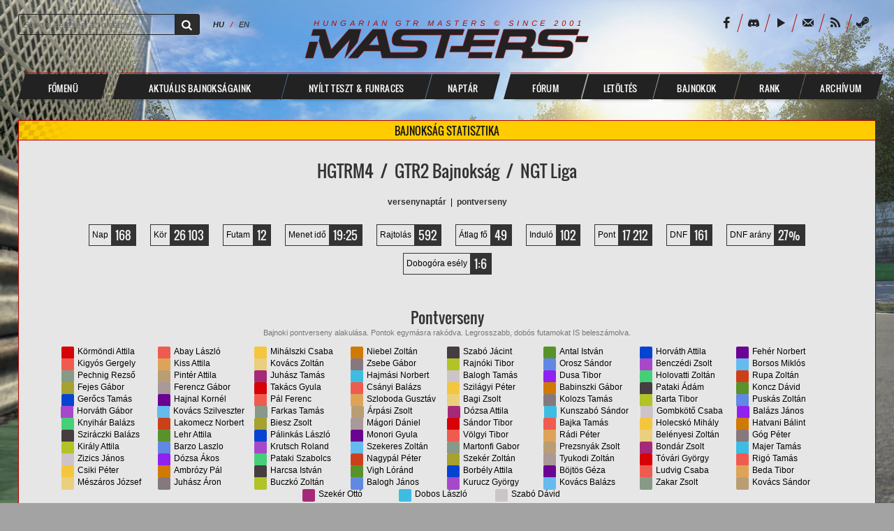

--- FILE ---
content_type: text/html; charset=iso-8859-2
request_url: http://www.gtr-masters.hu/champstat/hgtrm4/ngt
body_size: 26924
content:
<!DOCTYPE html>
<html dir="ltr" lang="hu">
<head>
<meta charset="ISO-8859-2">
<meta http-equiv="Content-Type" content="text/html; charset=iso-8859-2">
<meta http-equiv="Content-Style-Type" content="text/css">
<meta name="viewport" content="width=device-width, initial-scale=1.0">
<meta name="description" content="Bajnokság statisztika, grafikonok, adatok. Versenyzők szereplése rajta." />
<meta name="keywords" content="gtr-masters,masters,hgtrm,simracing,szimulátor,simulation,simulator,virtual,versenyzés,autoverseny,verseny,futam,bajnokság,liga,league,esport,motorsport,online,assetto ,corsa,assetto corsa,RaceRoom,R3E,SimBin,Kunos,Sector3,ISI,Race,Race07,GTR,GTR2,GTL,GPL,rFactor,netkar,formula,GT2,GT3,WTCC,Michelisz,BMW,Ferrari,Lamborghini,Porsche,Hockenheim,Nordschleife,Spa,franchorchamps,Nurburgring,Monza" />
<link rel="shortcut icon" href="http://www.gtr-masters.hu/images/favs/favicon.ico" type="image/x-icon" />
<link rel="apple-touch-icon" sizes="60x60" href="http://www.gtr-masters.hu/images/favs/apple-touch-icon-60x60.png">
<link rel="apple-touch-icon" sizes="72x72" href="http://www.gtr-masters.hu/images/favs/apple-touch-icon-72x72.png">
<link rel="apple-touch-icon" sizes="76x76" href="http://www.gtr-masters.hu/images/favs/apple-touch-icon-76x76.png">
<link rel="apple-touch-icon" sizes="114x114" href="http://www.gtr-masters.hu/images/favs/apple-touch-icon-114x114.png">
<link rel="apple-touch-icon" sizes="120x120" href="http://www.gtr-masters.hu/images/favs/apple-touch-icon-120x120.png">
<link rel="apple-touch-icon" sizes="144x144" href="http://www.gtr-masters.hu/images/favs/apple-touch-icon-144x144.png">
<link rel="apple-touch-icon" sizes="152x152" href="http://www.gtr-masters.hu/images/favs/apple-touch-icon-152x152.png">
<link rel="apple-touch-icon" sizes="180x180" href="http://www.gtr-masters.hu/images/favs/apple-touch-icon-180x180.png">
<link rel="icon" type="image/png" href="http://www.gtr-masters.hu/images/favs/favicon-32x32.png" sizes="32x32">
<link rel="icon" type="image/png" href="http://www.gtr-masters.hu/images/favs/favicon-194x194.png" sizes="194x194">
<link rel="icon" type="image/png" href="http://www.gtr-masters.hu/images/favs/favicon-96x96.png" sizes="96x96">
<link rel="icon" type="image/png" href="http://www.gtr-masters.hu/images/favs/android-chrome-192x192.png" sizes="192x192">
<link rel="icon" type="image/png" href="http://www.gtr-masters.hu/images/favs/favicon-16x16.png" sizes="16x16">
<link rel="manifest" href="http://www.gtr-masters.hu/images/favs/manifest.json">
<link rel="mask-icon" href="http://www.gtr-masters.hu/images/favs/safari-pinned-tab.svg" color="#5bbad5">
<meta name="apple-mobile-web-app-title" content="Masters">
<meta name="application-name" content="Masters">
<meta name="msapplication-TileColor" content="#b70000">
<meta name="msapplication-TileImage" content="http://www.gtr-masters.hu/images/favs/mstile-144x144.png">
<meta name="msapplication-config" content="http://www.gtr-masters.hu/images/favs/browserconfig.xml">
<meta name="theme-color" content="#b70000">
<link rel="alternate" type="application/rss+xml" href="http://forum.gtr-masters.hu/external.php?type=rss2&lastpost=1">
<link rel="alternate" type="application/rss+xml" href="http://www.gtr-masters.hu/rss/">
<link href="http://www.gtr-masters.hu/style/style.css" rel="styleSheet" type="text/css">
<script src="http://www.gtr-masters.hu/jscripts/functions.js" type="text/javascript" defer></script>
<script src="https://ajax.googleapis.com/ajax/libs/jquery/3.4.1/jquery.min.js" type="text/javascript"></script>
<title>Champstat / GTR-Masters.hu</title>
</head>
<body class="p_champstat">
<div id="wrapper top">
<header>
<div id="header">

	<div id="search">
		<form method="get" action="http://www.google.com/search">
		<label for="q">Search Google:</label>
		<input type="text" name="q" id="q" class="term" placeholder="Google keresés az oldalon">
		<input type="hidden" name="sitesearch" value="gtr-masters.hu" />
		<button type="submit" value="" class="searchButton">
			O<i class="ficon-search"></i>
		</button>
		</form>
		<div id="lang" class="Vissza">
			<a href="javascript:switchLang('hu')" title="Magyar">HU</a>/<a href="javascript:switchLang('en')" title="English">EN</a>
		</div>
	</div>

	<div id="logo">
		<a href="http://www.gtr-masters.hu/" class="noselect">
		<svg xmlns:svg="http://www.w3.org/2000/svg" xmlns="http://www.w3.org/2000/svg" version="1.2" viewBox="0 0 424 68" preserveAspectRatio="xMinYMax meet">
<g transform="translate(-5.1428442,-9.7907362)"> <path d="m 32.2 47.79 -11.76 0.01 -6.18 23.02 11.16 0 z" class="st0"/> <path d="m 23.02 38.68 2.5 -8.93 17.27 0 8.72 28.75 25.27 -28.75 17.32 0 -5.27 18.84 -18.04 22.23 7.42 -26.52 -23.66 26.52 -13.3 0 -7.41 -24.38 1.43 -7.77 z" class="st0"/> <path d="m 110.74 29.76 -34.78 41.06 13.5 0 8.88 -10.09 23.72 0 2.19 10.09 51 0 c 10.52 0 12.25 -8.57 12.84 -14.66 0.33 -3.4 0.78 -9.59 -9.55 -10.01 0 0 -15.5 -0.29 -20.2 -0.42 -3.19 -0.09 -7.56 -0.43 -7.12 -3.41 0.53 -3.63 3.68 -4.5 6.75 -4.5 l 51.75 0 -9.66 33 11.91 0 9.44 -33.09 18.06 0 2.53 -7.97 -91.22 0 c -9.14 0 -12.62 10.8 -12.25 16.19 0.37 5.42 1.95 7.01 7.83 7.59 5.88 0.58 21.75 0.66 24.39 0.66 2.97 0 5.31 1.69 5.09 4.16 -0.36 3.26 -3.15 4.56 -6.84 4.56 l -33 0 -7.91 -33.16 z m 6.09 8.69 3.25 14.09 -14.88 0 z" class="st0"/> <path d="m 292.19 29.75 -2.2 8.04 -33.66 0 -2.07 7.47 32.15 0 -2.39 8.48 -32.47 0 -2.39 8.23 -28.13 0 2.32 -8.16 16.58 0 7.35 -24.05 z" class="st0"/> <path d="m 282.08 62.78 -1.95 8.04 -32.84 0 2.07 -8.04 z" class="st0"/> <path d="m 298.39 29.76 -12.31 41.06 11.72 0 3.47 -12.06 19.24 0 c 3.01 0 6.28 1.46 5.35 4.94 -1.2 4.49 -1.81 7.12 -1.81 7.12 l 58.16 0 c 15.4 0 14.75 -9.83 15.25 -16.31 0.45 -5.79 -2.54 -8.25 -7.53 -8.47 -3.91 -0.17 -26.59 -1.09 -26.59 -1.09 0 0 -2.88 -0.01 -2.62 -2.44 0.4 -3.77 2.39 -4.78 4.62 -4.78 l 38.34 0 2.59 -7.97 -43.97 0 c -13.09 0 -13.89 9.05 -14.47 16.06 -0.43 5.19 0.67 6.88 9.06 7.53 7.68 0.6 21.24 0.93 24.78 1.22 3.54 0.29 3.98 1.45 3.69 3.41 -0.21 1.43 -1.93 4.84 -6.84 4.84 -4.27 0 -31.01 -0.28 -40.06 -0.28 1.52 -6.15 -0.53 -5.51 -1.69 -7.25 5.93 -3.4 7.41 -13.14 7.53 -17.84 0.06 -2.45 -1.14 -7.69 -7 -7.69 z m 8.53 10.06 c 0 0 16.86 0 21.68 0 2.2 0 3.21 1.38 2.83 2.97 -0.93 3.87 -2.18 6.06 -5.51 6.06 l -21.91 0 z" class="st0"/> <path d="m 403.24 39.83 16.42 0 -2.39 7.95 -16.27 0 z" class="st0"/> 
<g transform="translate(26,0)"> <text x="0.86" y="24.49" transform="matrix(1,0,-0.03492064,1,0,0)" class="st1"><tspan x="0.86" y="24.49">H</tspan><tspan x="13.81" y="24.49">U</tspan><tspan x="26.48" y="24.49">N</tspan><tspan x="39.43" y="24.49">G</tspan><tspan x="52.67" y="24.49">A</tspan><tspan x="64.86" y="24.48">R</tspan><tspan x="77.65" y="24.48">I</tspan><tspan x="85.51" y="24.49">A</tspan><tspan x="97.65" y="24.52">N</tspan><tspan x="118.45" y="24.52">G</tspan><tspan x="131.74" y="24.52">T</tspan><tspan x="143.31" y="24.52">R</tspan><tspan x="163.88" y="24.52">M</tspan><tspan x="177.88" y="24.47">A</tspan><tspan x="190.26" y="24.47">S</tspan><tspan x="202.26" y="24.47">T</tspan><tspan x="213.78" y="24.47">E</tspan><tspan x="225.97" y="24.47">R</tspan><tspan x="238.82" y="24.47">S</tspan><tspan x="259.06" y="24.47">&#169;</tspan><tspan x="279.73" y="24.47">S</tspan><tspan x="291.74" y="24.48">I</tspan><tspan x="299.61" y="24.48">N</tspan><tspan x="312.56" y="24.48">C</tspan><tspan x="325.17" y="24.48">E</tspan><tspan x="345.17" y="24.48">2</tspan><tspan x="356.26" y="24.52">0</tspan><tspan x="367.22" y="24.52">0</tspan><tspan x="378.06" y="24.48">1</tspan></text></g></g></svg>		</a>
	</div>

	<ul id="social">
	<li class="fb" title="Facebook oldal"><a href="http://facebook.com/GTRMasters" class="ficon-fbk"></a></li>
	<li class="dc" title="Discord szerver"><a href="http://www.gtr-masters.hu/discord" class="ficon-discord"></a></li>
<!-- 	<li class="ts" title="TeamSpeak szerver"><a href="ts3server://ts.gtr-masters.hu" class="ficon-ts"></a></li> -->
	<li class="yt" title="YouTube csatorna"><a href="http://youtube.com/c/GtrmastersHun" class="ficon-yt"></a></li>
	<li class="eml" title="Üzenet küldés"><a href="http://www.gtr-masters.hu/contact" class="ficon-mail"></a></li>
	<li class="rss" title="Hírek RSS"><a href="http://www.gtr-masters.hu/rss" class="ficon-rss"></a></li>
	<li class="steam" title="Steam csoport"><a href="http://steamcommunity.com/groups/gtrmasters" class="ficon-steam"></a></li>
<!-- 	<li class="twi" title="Twitter oldal"><a href="http://twitter.com/gtrmasters" class="ficon-twi"></a></li> -->
</ul>	<div id="menu4" class="noselect">
<input id="menu-toggle" type="checkbox" /><label class="menu-button-container" for="menu-toggle"><div class="menu-button"></div></label>
<ul class="nav" itemscope itemtype="https://www.schema.org/SiteNavigationElement">
	<li class="fom btn"><a role="button" tabindex="0">Főmenü</a>
		<ul class="sub">
			<li itemprop="name"><a href="http://www.gtr-masters.hu/" itemprop="url">Főoldal</a></li>
			<li itemprop="name"><a href="http://www.gtr-masters.hu/about" itemprop="url">Bemutatkozás</a></li>
			<li itemprop="name"><a href="http://www.gtr-masters.hu/nevezesi-dij/" itemprop="url">Nevezési díj</a></li>
			<li itemprop="name"><a href="https://www.facebook.com/GTRMasters" target="_blank" itemprop="url">HÍREK</a></li>
			<li itemprop="name"><a href="http://forum.gtr-masters.hu" itemprop="url">FÓRUM</a></li>
			<li itemprop="name"><a href="http://www.gtr-masters.hu/drivers" itemprop="url">VERSENYZŐK</a></li>
			<li itemprop="name"><a href="http://www.gtr-masters.hu/calculator" itemprop="url">Kalkulátor</a></li>
			<li itemprop="name"><a href="http://www.gtr-masters.hu/splitter" itemprop="url">Szerver elosztó</a></li>
			<li itemprop="name"><a href="http://www.gtr-masters.hu/contact" itemprop="url">KAPCSOLAT</a></li>
		</ul>
	</li>
	<li class="akt">
		<ul>
			<li class="chp btn nota">AKTUÁLIS BAJNOKSÁGAINK				<ul class="bajn-fullwidth sub">
				<li class="bajn-col"><ul><li class="bajn-gamelogo ficon-sim-IRACING"></li><li class="bajn-head">BMW M2 CS Racing</li><li class="bajn-date">2025.Sep.18 - 2026.Jan.22</li><li class="bajn-progress" title="A bajnokság 94%-án járunk"><div style="width:94%;"></div></li><li class="bajn-row"><a href="https://discord.com/channels/300673031397834762/1410871546297188362">Versenykiírás</a></li>
<li class="bajn-row"><a href="http://www.gtr-masters.hu/calendar/IR_BMWM2CS">versenynapt&#225;r</a></li>
<li class="bajn-row"><a href="http://www.gtr-masters.hu/www/standing/ir_bmwm2cs">pontverseny</a></li>
</ul></li>
<li class="bajn-col"><ul><li class="bajn-gamelogo ficon-sim-r3e"></li><li class="bajn-head">Super Touring</li><li class="bajn-date">2025.Sep.10 - 2026.Jan.7</li><li class="bajn-progress" title="A bajnokság már befejez&#337;dött"><div style="width:100%;"></div></li><li class="bajn-row"><a href="http://forum.gtr-masters.hu/showthread.php?7974-Versenyki%C3%ADr%C3%A1s-2025-Super-Touring-%C5%90sz">Versenykiírás</a></li>
<li class="bajn-row"><a href="http://www.gtr-masters.hu/calendar/r3e_st02">versenynapt&#225;r</a></li>
<li class="bajn-row"><a href="http://www.gtr-masters.hu/www/standing/r3e_st02">pontverseny</a></li>
<li class="bajn-row"><a href="http://www.gtr-masters.hu/www/prequal/r3e_st02">prekvalifik&#225;ci&#243;</a></li>
</ul></li>
				</ul>
			</li>
			<li class="fun btn nota">NYÍLT TESZT & FUNRACES				<ul class="sub">
					<li><a href="https://discord.com/channels/300673031397834762/1421982454721282139"><div class="fun-block ficon-sim-ac"><div class="fun-title">H&#233;tf&#337; Esti L&#225;zong&#225;s</div><div class="fun-info">H&#233;tf&#337; est&#233;nk&#233;nt v&#225;ltozatos, ny&#237;lt futamok AC-vel.</div></div>
</a></li><li><a href="http://forum.gtr-masters.hu/showthread.php?7918"><div class="fun-block ficon-sim-evo"><div class="fun-title">FreeDays funraces</div><div class="fun-info">P&#233;ntek est&#233;nk&#233;nt az &#250;j, k&#233;sz&#252;l&#337; Assetto Corsa folytat&#225;s&#225;v&#225;l az EVO-val bar&#225;tkozunk.</div></div>
</a></li>				</ul>
			</li>
			<li class="sched btn" itemprop="name"><a href="http://www.gtr-masters.hu/schedule" itemprop="url">NAPTÁR</a></li>
		</ul>
	</li>
	<li class="pages">
		<ul>
			<li class="forum btn"><a href="http://forum.gtr-masters.hu">FÓRUM</a></li>
			<li class="letolt btn" itemprop="name"><a href="http://www.gtr-masters.hu/download" itemprop="url">LETÖLTÉS</a>
				<ul class="sub">
					<li class="extra">
						<div>
<a href="https://drive.google.com/drive/folders/1Aolg_AbWgxuwT-Zr0PCID1zcVumOcQ77" class="ficon-sim-ac" target="_blank"></a><a href="https://drive.google.com/drive/folders/14VhkJche2OcE0U_c33XyEIVwHSL1xGQZ" class="ficon-sim-acc" target="_blank"></a><a href="https://drive.google.com/drive/folders/1g9NX4Id_oWBTD3U_Oqp_-yNjCF4K4cGG" class="ficon-sim-gtl" target="_blank"></a><a href="https://drive.google.com/drive/folders/1_EC4k-f4mSu2GvMV9C7hEjyFLTbPZfK9" class="ficon-sim-gtr2" target="_blank"></a><a href="https://drive.google.com/drive/folders/1SqKVffiiUDsTGVy8dp1YVaD8iGj-FIXQ" class="ficon-sim-r07" target="_blank"></a><a href="https://drive.google.com/drive/folders/1rMZMB8O0VtYaTF9ZIZCnx_Ygpt_HB7X-" class="ficon-sim-r3e" target="_blank"></a><a href="https://drive.google.com/drive/folders/1pbYU0s1z33ihBrEn3vTEbyo5BFqRKHeR" class="ficon-sim-rf2" target="_blank"></a>						</div>
					</li>
				</ul>
			</li>
			<li class="hall btn"><a href="http://www.gtr-masters.hu/halloffame">BAJNOKOK</a>
				<ul class="sub">
					<li class="nfo">Utolsó 3 bajnokság:</li>
<li><a href="http://www.gtr-masters.hu/halloffame/ir_gr86_s1">iR Toyota GR86</a></li><li><a href="http://www.gtr-masters.hu/halloffame/ac_bmw2">AC BMW235i</a></li><li><a href="http://www.gtr-masters.hu/halloffame/r3e_dtm03">DTM 13-16</a></li>				</ul>
			</li>
			<li class="rank btn" itemprop="name"><a href="http://rank.gtr-masters.hu" itemprop="url">Rank</a>
				<ul class="sub">
					<li class="extra">
						<div>
						<a href="http://rank.gtr-masters.hu/rankpage/acc" class="ficon-sim-acc"></a>
						<a href="http://rank.gtr-masters.hu/rankpage/acbeta" class="ficon-sim-ac"></a>
						<a href="http://rank.gtr-masters.hu/rankpage/r3e" class="ficon-sim-r3e"></a>
						<a href="http://rank.gtr-masters.hu/rankpage/race07" class="ficon-sim-r07"></a>
						<a href="http://rank.gtr-masters.hu/rankpage/gtr2" class="ficon-sim-gtr2"></a>
						<a href="http://rank.gtr-masters.hu/rankpage/gtl" class="ficon-sim-gtl"></a>
						<a href="http://rank.gtr-masters.hu/rankpage/gpl" class="ficon-sim-gpl"></a>
						</div>
					</li>
				</ul>
			</li>
			<li class="arch btn"><a href="http://www.gtr-masters.hu/archives">ARCHÍVUM</a>
				<ul class="sub">
					<li class="extra" itemprop="name">
						<a href="http://www.gtr-masters.hu/archives" itemprop="url">Bajnokságok</a>
						<div>
						<a href="http://www.gtr-masters.hu/archives/#ACC" class="ficon-sim-acc"></a>
						<a href="http://www.gtr-masters.hu/archives/#ACBETA" class="ficon-sim-ac"></a>
						<a href="http://www.gtr-masters.hu/archives/#R3E" class="ficon-sim-r3e"></a>
						<a href="http://www.gtr-masters.hu/archives/#RACE" class="ficon-sim-r07"></a>
						<a href="http://www.gtr-masters.hu/archives/#GTR" class="ficon-sim-gtr2"></a>
						<a href="http://www.gtr-masters.hu/archives/#GTL" class="ficon-sim-gtl"></a>
						<a href="http://hgplm.gtr-masters.hu/?page=archivum" class="ficon-sim-gpl"></a>
						</div>
					</li>
					<li class="extra" itemprop="name">
						<a href="http://www.gtr-masters.hu/stat" itemprop="url">STATISZTIKÁK</a>
						<div>
						<a href="http://www.gtr-masters.hu/stat/acc" class="ficon-sim-acc"></a>
						<a href="http://www.gtr-masters.hu/stat/ac" class="ficon-sim-ac"></a>
						<a href="http://www.gtr-masters.hu/stat/r3e" class="ficon-sim-r3e"></a>
						<a href="http://www.gtr-masters.hu/stat/htcm" class="ficon-sim-r07"></a>
						<a href="http://www.gtr-masters.hu/stat/hgtrm" class="ficon-sim-gtr2"></a>
						<a href="http://www.gtr-masters.hu/stat/hgtlm" class="ficon-sim-gtl"></a>
						<a href="http://hgplm.gtr-masters.hu/?page=statisztika" class="ficon-sim-gpl"></a>
						</div>
					</li>
					<li itemprop="name"><a href="http://www.gtr-masters.hu/retrostat" itemprop="url">Retro stat</a></li>
					<li itemprop="name"><a href="http://www.gtr-masters.hu/posters" itemprop="url">Poszterek</a></li>
				</ul>
			</li>
		</ul>
	</li>
</ul>
</div>

</div>
</header>
	

<section id="page">
	<main class="main-inner">
		<link rel="stylesheet" href="http://www.gtr-masters.hu/style/charts.css">
<script type='text/javascript' src="http://www.gtr-masters.hu/jscripts/chartist.min.js"></script>
<script type='text/javascript' src="http://www.gtr-masters.hu/jscripts/chartist-plugin-legend.js"></script>
<script type='text/javascript' src="http://www.gtr-masters.hu/jscripts/chartist-plugin-tooltip.min.js"></script>
<div class="champstat shdw">
	<h3 class="titlem">
		BAJNOKSÁG STATISZTIKA
	</h3>
	<div class="boxcontentmain">

<h1>HGTRM4 &nbsp;/&nbsp; GTR2 Bajnokság &nbsp;/&nbsp; NGT Liga</h1><a href="http://www.gtr-masters.hu/calendar/hgtrm4/ngt" class="lower">VERSENYNAPTÁR</a> &nbsp;|&nbsp; <a href="http://www.gtr-masters.hu/standing/hgtrm4/ngt" class="lower">PONTVERSENY</a><div class="digits"><div title="A bajnokság első, és utolsó futama közötti eltelt napok száma">Nap<span>168</span></div><div title="Bajnokságban megtett körök összáma">Kör<span>26 103</span></div><div title="Futamszám">Futam<span>12</span></div><div title="A futamgyőztesek futamainak összideje (óó:pp)&#013;Kb ennyi ideig tartott a bajnokságban végigmenni">Menet idő<span>19:25</span></div><div title="Dupla futamon kétszer rajtol egy ember">Rajtolás<span>592</span></div><div title="Futamonkénti átlagos létszám">Átlag fő<span>49</span></div><div title="Egyedi nevek a bajnokságban">Induló<span>102</span></div><div title="Kiosztott bajnoki pontok. Dobós futameredmények is számolva">Pont<span>17 212</span></div><div title="DNFs / 99.hely&#013;Ha második futamon hiányzik akkor is számolva">DNF<span>161</span></div><div title="Futamot be nem fejezők, kiesők aránya (161 db)&#013;(0% = Minden induló, mindegyik futamát teljesitette)">DNF arány<span>27%</span></div><div title="Mekkora esélye van/volt egy versenyzőnek a dobogóra állnia (17 fő)&#013;Lehet az fordított rajtrácsos futamon is.">Dobogóra esély<span>1:6</span></div></div>

<h2>Pontverseny<sub>Bajnoki pontverseny alakulása. Pontok egymásra rakódva. Legrosszabb, dobós futamokat IS beleszámolva.</sub></h2>
<div id="chart1legend"></div>
<div class="ct-chart ct-minor-seventh" id="chart-champlines"></div>

<h2>Helyezések<sub>Pilóta futameredményeinek alakulása. Több(dupla) futamos versenyek esetén a helyezés átlagolva.</sub></h2>
<div id="chart-perrace-legend"></div>
<div class="ct-chart ct-major-seventh" id="chart-perrace"></div>

<h2>Indulók<sub>Résztvevők: Futamon elindulók létszáma. DNF: Kiesők, futamot be nem felyezők száma. Új csatlakozó: Bajnokságba elöször résztvevők száma. #Szerver: Hány szerveren lett lebonyolítva a verseny (A-B). Futamszám: Hányfutamos a verseny (R1-R2)</sub></h2>
<div id="chart2legend"></div>
<div class="ct-chart ct-major-twelfth" id="chart-relation"></div>



<h2>Konzisztencia<sub>Pilóta futamhelyezései közötti szórások. {min futamok 50%-n elindult. $avg*100/$max} {duplafutamok egy egységként számolva. Nem indult nem, de DNF/DQ-s futam számolva}</sub></h2>

<table width="100%" cellspacing="1" cellpadding="2" class="content" id="consistency">
	<tr class="header" cellpadding="3">
		<td title="Place in championship">#</td><td class="name">Név</td><td class="arrow-down">Konz.%</td><td title="max/min points">Helyezés &lt;&gt;</td><td>Hőtérkép</td><td class="dnf">DNF</td>
	</tr>

<tr class="row"><td>64</td><td class="name"><a href="http://www.gtr-masters.hu/driverdetails/Góg Péter">Góg Péter</td><td class="point">97.28</td><td title="min/max place">28 - 37</td><td class="consibar"><div style="position:absolute;top:0;background:#000;height:100%;opacity:0.2;width:2.0408163265306%;left:71.428571428571%;"></div><div style="position:absolute;top:0;background:#000;height:100%;opacity:0.2;width:2.0408163265306%;left:63.265306122449%;"></div><div style="position:absolute;top:0;background:#000;height:100%;opacity:0.2;width:2.0408163265306%;left:73.469387755102%;"></div><div style="position:absolute;top:0;background:#000;height:100%;opacity:0.2;width:2.0408163265306%;left:67.34693877551%;"></div><div style="position:absolute;top:0;background:#000;height:100%;opacity:0.2;width:2.0408163265306%;left:55.102040816327%;"></div><div style="position:absolute;top:0;background:#000;height:100%;opacity:0.2;width:2.0408163265306%;left:61.224489795918%;"></div><div style="position:absolute;top:0;background:#000;height:100%;opacity:0.2;width:2.0408163265306%;left:57.142857142857%;"></div></td><td class="dnfbar"></td></tr><tr class="row"><td>1</td><td class="name"><a href="http://www.gtr-masters.hu/driverdetails/Körmöndi Attila">Körmöndi Attila</td><td class="point">95.92</td><td title="min/max place">1 - 19</td><td class="consibar"><div style="position:absolute;top:0;background:#000;height:100%;opacity:0.2;width:2.0408163265306%;left:36.734693877551%;"></div><div style="position:absolute;top:0;background:#000;height:100%;opacity:0.2;width:2.0408163265306%;left:4.0816326530612%;"></div><div style="position:absolute;top:0;background:#000;height:100%;opacity:0.2;width:2.0408163265306%;left:8.1632653061224%;"></div><div style="position:absolute;top:0;background:#000;height:100%;opacity:0.2;width:2.0408163265306%;left:0%;"></div><div style="position:absolute;top:0;background:#000;height:100%;opacity:0.2;width:2.0408163265306%;left:22.448979591837%;"></div><div style="position:absolute;top:0;background:#000;height:100%;opacity:0.2;width:2.0408163265306%;left:0%;"></div><div style="position:absolute;top:0;background:#000;height:100%;opacity:0.2;width:2.0408163265306%;left:10.204081632653%;"></div><div style="position:absolute;top:0;background:#000;height:100%;opacity:0.2;width:2.0408163265306%;left:0%;"></div><div style="position:absolute;top:0;background:#000;height:100%;opacity:0.2;width:2.0408163265306%;left:8.1632653061224%;"></div><div style="position:absolute;top:0;background:#000;height:100%;opacity:0.2;width:2.0408163265306%;left:0%;"></div></td><td class="dnfbar"></td></tr><tr class="row"><td>7</td><td class="name"><a href="http://www.gtr-masters.hu/driverdetails/Horváth Attila">Horváth Attila</td><td class="point">95.59</td><td title="min/max place">3 - 18</td><td class="consibar"><div style="position:absolute;top:0;background:#000;height:100%;opacity:0.2;width:2.0408163265306%;left:30.612244897959%;"></div><div style="position:absolute;top:0;background:#000;height:100%;opacity:0.2;width:2.0408163265306%;left:6.1224489795918%;"></div><div style="position:absolute;top:0;background:#000;height:100%;opacity:0.2;width:2.0408163265306%;left:20.408163265306%;"></div><div style="position:absolute;top:0;background:#000;height:100%;opacity:0.2;width:2.0408163265306%;left:8.1632653061224%;"></div><div style="position:absolute;top:0;background:#000;height:100%;opacity:0.2;width:2.0408163265306%;left:4.0816326530612%;"></div><div style="position:absolute;top:0;background:#000;height:100%;opacity:0.2;width:2.0408163265306%;left:34.69387755102%;"></div><div style="position:absolute;top:0;background:#000;height:100%;opacity:0.2;width:2.0408163265306%;left:14.285714285714%;"></div><div style="position:absolute;top:0;background:#000;height:100%;opacity:0.2;width:2.0408163265306%;left:20.408163265306%;"></div></td><td class="dnfbar"></td></tr><tr class="row"><td>23</td><td class="name"><a href="http://www.gtr-masters.hu/driverdetails/Holovatti Zoltán">Holovatti Zoltán</td><td class="point">95.28</td><td title="min/max place">9 - 30</td><td class="consibar"><div style="position:absolute;top:0;background:#000;height:100%;opacity:0.2;width:2.0408163265306%;left:59.183673469388%;"></div><div style="position:absolute;top:0;background:#000;height:100%;opacity:0.2;width:2.0408163265306%;left:38.775510204082%;"></div><div style="position:absolute;top:0;background:#000;height:100%;opacity:0.2;width:2.0408163265306%;left:34.69387755102%;"></div><div style="position:absolute;top:0;background:#000;height:100%;opacity:0.2;width:2.0408163265306%;left:36.734693877551%;"></div><div style="position:absolute;top:0;background:#000;height:100%;opacity:0.2;width:2.0408163265306%;left:44.897959183673%;"></div><div style="position:absolute;top:0;background:#000;height:100%;opacity:0.2;width:2.0408163265306%;left:53.061224489796%;"></div><div style="position:absolute;top:0;background:#000;height:100%;opacity:0.2;width:2.0408163265306%;left:30.612244897959%;"></div><div style="position:absolute;top:0;background:#000;height:100%;opacity:0.2;width:2.0408163265306%;left:16.326530612245%;"></div></td><td class="dnfbar"></td></tr><tr class="row"><td>6</td><td class="name"><a href="http://www.gtr-masters.hu/driverdetails/Antal István">Antal István</td><td class="point">94.84</td><td title="min/max place">2 - 19</td><td class="consibar"><div style="position:absolute;top:0;background:#000;height:100%;opacity:0.2;width:2.0408163265306%;left:34.69387755102%;"></div><div style="position:absolute;top:0;background:#000;height:100%;opacity:0.2;width:2.0408163265306%;left:28.571428571429%;"></div><div style="position:absolute;top:0;background:#000;height:100%;opacity:0.2;width:2.0408163265306%;left:36.734693877551%;"></div><div style="position:absolute;top:0;background:#000;height:100%;opacity:0.2;width:2.0408163265306%;left:10.204081632653%;"></div><div style="position:absolute;top:0;background:#000;height:100%;opacity:0.2;width:2.0408163265306%;left:6.1224489795918%;"></div><div style="position:absolute;top:0;background:#000;height:100%;opacity:0.2;width:2.0408163265306%;left:2.0408163265306%;"></div><div style="position:absolute;top:0;background:#000;height:100%;opacity:0.2;width:2.0408163265306%;left:8.1632653061224%;"></div><div style="position:absolute;top:0;background:#000;height:100%;opacity:0.2;width:2.0408163265306%;left:14.285714285714%;"></div><div style="position:absolute;top:0;background:#000;height:100%;opacity:0.2;width:2.0408163265306%;left:14.285714285714%;"></div></td><td class="dnfbar"></td></tr><tr class="row"><td>5</td><td class="name"><a href="http://www.gtr-masters.hu/driverdetails/Szabó Jácint">Szabó Jácint</td><td class="point">94.41</td><td title="min/max place">3 - 23</td><td class="consibar"><div style="position:absolute;top:0;background:#000;height:100%;opacity:0.2;width:2.0408163265306%;left:22.448979591837%;"></div><div style="position:absolute;top:0;background:#000;height:100%;opacity:0.2;width:2.0408163265306%;left:40.816326530612%;"></div><div style="position:absolute;top:0;background:#000;height:100%;opacity:0.2;width:2.0408163265306%;left:18.367346938776%;"></div><div style="position:absolute;top:0;background:#000;height:100%;opacity:0.2;width:2.0408163265306%;left:4.0816326530612%;"></div><div style="position:absolute;top:0;background:#000;height:100%;opacity:0.2;width:2.0408163265306%;left:14.285714285714%;"></div><div style="position:absolute;top:0;background:#000;height:100%;opacity:0.2;width:2.0408163265306%;left:6.1224489795918%;"></div><div style="position:absolute;top:0;background:#000;height:100%;opacity:0.2;width:2.0408163265306%;left:44.897959183673%;"></div><div style="position:absolute;top:0;background:#000;height:100%;opacity:0.2;width:2.0408163265306%;left:20.408163265306%;"></div><div style="position:absolute;top:0;background:#000;height:100%;opacity:0.2;width:2.0408163265306%;left:4.0816326530612%;"></div><div style="position:absolute;top:0;background:#000;height:100%;opacity:0.2;width:2.0408163265306%;left:22.448979591837%;"></div><div style="position:absolute;top:0;background:#000;height:100%;opacity:0.2;width:2.0408163265306%;left:42.857142857143%;"></div></td><td class="dnfbar"></td></tr><tr class="row"><td>2</td><td class="name"><a href="http://www.gtr-masters.hu/driverdetails/Abay László">Abay László</td><td class="point">94.41</td><td title="min/max place">1 - 19</td><td class="consibar"><div style="position:absolute;top:0;background:#000;height:100%;opacity:0.2;width:2.0408163265306%;left:4.0816326530612%;"></div><div style="position:absolute;top:0;background:#000;height:100%;opacity:0.2;width:2.0408163265306%;left:36.734693877551%;"></div><div style="position:absolute;top:0;background:#000;height:100%;opacity:0.2;width:2.0408163265306%;left:14.285714285714%;"></div><div style="position:absolute;top:0;background:#000;height:100%;opacity:0.2;width:2.0408163265306%;left:16.326530612245%;"></div><div style="position:absolute;top:0;background:#000;height:100%;opacity:0.2;width:2.0408163265306%;left:2.0408163265306%;"></div><div style="position:absolute;top:0;background:#000;height:100%;opacity:0.2;width:2.0408163265306%;left:0%;"></div><div style="position:absolute;top:0;background:#000;height:100%;opacity:0.2;width:2.0408163265306%;left:18.367346938776%;"></div><div style="position:absolute;top:0;background:#000;height:100%;opacity:0.2;width:2.0408163265306%;left:6.1224489795918%;"></div><div style="position:absolute;top:0;background:#000;height:100%;opacity:0.2;width:2.0408163265306%;left:32.65306122449%;"></div><div style="position:absolute;top:0;background:#000;height:100%;opacity:0.2;width:2.0408163265306%;left:28.571428571429%;"></div><div style="position:absolute;top:0;background:#000;height:100%;opacity:0.2;width:2.0408163265306%;left:36.734693877551%;"></div></td><td class="dnfbar"></td></tr><tr class="row"><td>41</td><td class="name"><a href="http://www.gtr-masters.hu/driverdetails/Horváth Gábor">Horváth Gábor</td><td class="point">94</td><td title="min/max place">19 - 37</td><td class="consibar"><div style="position:absolute;top:0;background:#000;height:100%;opacity:0.2;width:2.0408163265306%;left:71.428571428571%;"></div><div style="position:absolute;top:0;background:#000;height:100%;opacity:0.2;width:2.0408163265306%;left:61.224489795918%;"></div><div style="position:absolute;top:0;background:#000;height:100%;opacity:0.2;width:2.0408163265306%;left:73.469387755102%;"></div><div style="position:absolute;top:0;background:#000;height:100%;opacity:0.2;width:2.0408163265306%;left:36.734693877551%;"></div><div style="position:absolute;top:0;background:#000;height:100%;opacity:0.2;width:2.0408163265306%;left:48.979591836735%;"></div><div style="position:absolute;top:0;background:#000;height:100%;opacity:0.2;width:2.0408163265306%;left:65.30612244898%;"></div><div style="position:absolute;top:0;background:#000;height:100%;opacity:0.2;width:2.0408163265306%;left:46.938775510204%;"></div><div style="position:absolute;top:0;background:#000;height:100%;opacity:0.2;width:2.0408163265306%;left:38.775510204082%;"></div></td><td class="dnfbar"></td></tr><tr class="row"><td>47</td><td class="name"><a href="http://www.gtr-masters.hu/driverdetails/Gombkötő Csaba">Gombkötő Csaba</td><td class="point">93.27</td><td title="min/max place">21 - 43</td><td class="consibar"><div style="position:absolute;top:0;background:#000;height:100%;opacity:0.2;width:2.0408163265306%;left:85.714285714286%;"></div><div style="position:absolute;top:0;background:#000;height:100%;opacity:0.2;width:2.0408163265306%;left:81.632653061224%;"></div><div style="position:absolute;top:0;background:#000;height:100%;opacity:0.2;width:2.0408163265306%;left:77.551020408163%;"></div><div style="position:absolute;top:0;background:#000;height:100%;opacity:0.2;width:2.0408163265306%;left:40.816326530612%;"></div><div style="position:absolute;top:0;background:#000;height:100%;opacity:0.2;width:2.0408163265306%;left:42.857142857143%;"></div><div style="position:absolute;top:0;background:#000;height:100%;opacity:0.2;width:2.0408163265306%;left:69.387755102041%;"></div><div style="position:absolute;top:0;background:#000;height:100%;opacity:0.2;width:2.0408163265306%;left:59.183673469388%;"></div><div style="position:absolute;top:0;background:#000;height:100%;opacity:0.2;width:2.0408163265306%;left:53.061224489796%;"></div><div style="position:absolute;top:0;background:#000;height:100%;opacity:0.2;width:2.0408163265306%;left:55.102040816327%;"></div></td><td class="dnfbar"></td></tr><tr class="row"><td>26</td><td class="name"><a href="http://www.gtr-masters.hu/driverdetails/Ferencz Gábor">Ferencz Gábor</td><td class="point">93.03</td><td title="min/max place">17 - 43</td><td class="consibar"><div style="position:absolute;top:0;background:#000;height:100%;opacity:0.2;width:2.0408163265306%;left:73.469387755102%;"></div><div style="position:absolute;top:0;background:#000;height:100%;opacity:0.2;width:2.0408163265306%;left:44.897959183673%;"></div><div style="position:absolute;top:0;background:#000;height:100%;opacity:0.2;width:2.0408163265306%;left:57.142857142857%;"></div><div style="position:absolute;top:0;background:#000;height:100%;opacity:0.2;width:2.0408163265306%;left:44.897959183673%;"></div><div style="position:absolute;top:0;background:#000;height:100%;opacity:0.2;width:2.0408163265306%;left:65.30612244898%;"></div><div style="position:absolute;top:0;background:#000;height:100%;opacity:0.2;width:2.0408163265306%;left:67.34693877551%;"></div><div style="position:absolute;top:0;background:#000;height:100%;opacity:0.2;width:2.0408163265306%;left:32.65306122449%;"></div><div style="position:absolute;top:0;background:#000;height:100%;opacity:0.2;width:2.0408163265306%;left:85.714285714286%;"></div><div style="position:absolute;top:0;background:#000;height:100%;opacity:0.2;width:2.0408163265306%;left:38.775510204082%;"></div><div style="position:absolute;top:0;background:#000;height:100%;opacity:0.2;width:2.0408163265306%;left:42.857142857143%;"></div><div style="position:absolute;top:0;background:#000;height:100%;opacity:0.2;width:2.0408163265306%;left:34.69387755102%;"></div><div style="position:absolute;top:0;background:#000;height:100%;opacity:0.2;width:2.0408163265306%;left:40.816326530612%;"></div></td><td class="dnfbar"></td></tr><tr class="row"><td>48</td><td class="name"><a href="http://www.gtr-masters.hu/driverdetails/Balázs János">Balázs János</td><td class="point">92.36</td><td title="min/max place">16 - 48</td><td class="consibar"><div style="position:absolute;top:0;background:#000;height:100%;opacity:0.2;width:2.0408163265306%;left:32.65306122449%;"></div><div style="position:absolute;top:0;background:#000;height:100%;opacity:0.2;width:2.0408163265306%;left:51.020408163265%;"></div><div style="position:absolute;top:0;background:#000;height:100%;opacity:0.2;width:2.0408163265306%;left:67.34693877551%;"></div><div style="position:absolute;top:0;background:#000;height:100%;opacity:0.2;width:2.0408163265306%;left:95.918367346939%;"></div><div style="position:absolute;top:0;background:#000;height:100%;opacity:0.2;width:2.0408163265306%;left:30.612244897959%;"></div><div style="position:absolute;top:0;background:#000;height:100%;opacity:0.2;width:2.0408163265306%;left:55.102040816327%;"></div><div style="position:absolute;top:0;background:#000;height:100%;opacity:0.2;width:2.0408163265306%;left:61.224489795918%;"></div></td><td class="dnfbar"></td></tr><tr class="row"><td>8</td><td class="name"><a href="http://www.gtr-masters.hu/driverdetails/Fehér Norbert">Fehér Norbert</td><td class="point">92.31</td><td title="min/max place">4 - 29</td><td class="consibar"><div style="position:absolute;top:0;background:#000;height:100%;opacity:0.2;width:2.0408163265306%;left:57.142857142857%;"></div><div style="position:absolute;top:0;background:#000;height:100%;opacity:0.2;width:2.0408163265306%;left:16.326530612245%;"></div><div style="position:absolute;top:0;background:#000;height:100%;opacity:0.2;width:2.0408163265306%;left:16.326530612245%;"></div><div style="position:absolute;top:0;background:#000;height:100%;opacity:0.2;width:2.0408163265306%;left:53.061224489796%;"></div><div style="position:absolute;top:0;background:#000;height:100%;opacity:0.2;width:2.0408163265306%;left:14.285714285714%;"></div><div style="position:absolute;top:0;background:#000;height:100%;opacity:0.2;width:2.0408163265306%;left:34.69387755102%;"></div><div style="position:absolute;top:0;background:#000;height:100%;opacity:0.2;width:2.0408163265306%;left:42.857142857143%;"></div><div style="position:absolute;top:0;background:#000;height:100%;opacity:0.2;width:2.0408163265306%;left:6.1224489795918%;"></div><div style="position:absolute;top:0;background:#000;height:100%;opacity:0.2;width:2.0408163265306%;left:18.367346938776%;"></div><div style="position:absolute;top:0;background:#000;height:100%;opacity:0.2;width:2.0408163265306%;left:10.204081632653%;"></div></td><td class="dnfbar"></td></tr><tr class="row"><td>9</td><td class="name"><a href="http://www.gtr-masters.hu/driverdetails/Kigyós Gergely">Kigyós Gergely</td><td class="point">92.21</td><td title="min/max place">7 - 35</td><td class="consibar"><div style="position:absolute;top:0;background:#000;height:100%;opacity:0.2;width:2.0408163265306%;left:69.387755102041%;"></div><div style="position:absolute;top:0;background:#000;height:100%;opacity:0.2;width:2.0408163265306%;left:16.326530612245%;"></div><div style="position:absolute;top:0;background:#000;height:100%;opacity:0.2;width:2.0408163265306%;left:53.061224489796%;"></div><div style="position:absolute;top:0;background:#000;height:100%;opacity:0.2;width:2.0408163265306%;left:20.408163265306%;"></div><div style="position:absolute;top:0;background:#000;height:100%;opacity:0.2;width:2.0408163265306%;left:18.367346938776%;"></div><div style="position:absolute;top:0;background:#000;height:100%;opacity:0.2;width:2.0408163265306%;left:59.183673469388%;"></div><div style="position:absolute;top:0;background:#000;height:100%;opacity:0.2;width:2.0408163265306%;left:12.244897959184%;"></div><div style="position:absolute;top:0;background:#000;height:100%;opacity:0.2;width:2.0408163265306%;left:30.612244897959%;"></div><div style="position:absolute;top:0;background:#000;height:100%;opacity:0.2;width:2.0408163265306%;left:18.367346938776%;"></div><div style="position:absolute;top:0;background:#000;height:100%;opacity:0.2;width:2.0408163265306%;left:16.326530612245%;"></div><div style="position:absolute;top:0;background:#000;height:100%;opacity:0.2;width:2.0408163265306%;left:24.489795918367%;"></div></td><td class="dnfbar"></td></tr><tr class="row"><td>17</td><td class="name"><a href="http://www.gtr-masters.hu/driverdetails/Pechnig Rezső">Pechnig Rezső</td><td class="point">92.17</td><td title="min/max place">11 - 38</td><td class="consibar"><div style="position:absolute;top:0;background:#000;height:100%;opacity:0.2;width:2.0408163265306%;left:51.020408163265%;"></div><div style="position:absolute;top:0;background:#000;height:100%;opacity:0.2;width:2.0408163265306%;left:51.020408163265%;"></div><div style="position:absolute;top:0;background:#000;height:100%;opacity:0.2;width:2.0408163265306%;left:20.408163265306%;"></div><div style="position:absolute;top:0;background:#000;height:100%;opacity:0.2;width:2.0408163265306%;left:48.979591836735%;"></div><div style="position:absolute;top:0;background:#000;height:100%;opacity:0.2;width:2.0408163265306%;left:75.510204081633%;"></div><div style="position:absolute;top:0;background:#000;height:100%;opacity:0.2;width:2.0408163265306%;left:75.510204081633%;"></div><div style="position:absolute;top:0;background:#000;height:100%;opacity:0.2;width:2.0408163265306%;left:26.530612244898%;"></div><div style="position:absolute;top:0;background:#000;height:100%;opacity:0.2;width:2.0408163265306%;left:65.30612244898%;"></div><div style="position:absolute;top:0;background:#000;height:100%;opacity:0.2;width:2.0408163265306%;left:28.571428571429%;"></div><div style="position:absolute;top:0;background:#000;height:100%;opacity:0.2;width:2.0408163265306%;left:20.408163265306%;"></div><div style="position:absolute;top:0;background:#000;height:100%;opacity:0.2;width:2.0408163265306%;left:46.938775510204%;"></div></td><td class="dnfbar"></td></tr><tr class="row"><td>4</td><td class="name"><a href="http://www.gtr-masters.hu/driverdetails/Niebel Zoltán">Niebel Zoltán</td><td class="point">92.17</td><td title="min/max place">2 - 36</td><td class="consibar"><div style="position:absolute;top:0;background:#000;height:100%;opacity:0.2;width:2.0408163265306%;left:2.0408163265306%;"></div><div style="position:absolute;top:0;background:#000;height:100%;opacity:0.2;width:2.0408163265306%;left:24.489795918367%;"></div><div style="position:absolute;top:0;background:#000;height:100%;opacity:0.2;width:2.0408163265306%;left:4.0816326530612%;"></div><div style="position:absolute;top:0;background:#000;height:100%;opacity:0.2;width:2.0408163265306%;left:6.1224489795918%;"></div><div style="position:absolute;top:0;background:#000;height:100%;opacity:0.2;width:2.0408163265306%;left:6.1224489795918%;"></div><div style="position:absolute;top:0;background:#000;height:100%;opacity:0.2;width:2.0408163265306%;left:30.612244897959%;"></div><div style="position:absolute;top:0;background:#000;height:100%;opacity:0.2;width:2.0408163265306%;left:46.938775510204%;"></div><div style="position:absolute;top:0;background:#000;height:100%;opacity:0.2;width:2.0408163265306%;left:16.326530612245%;"></div><div style="position:absolute;top:0;background:#000;height:100%;opacity:0.2;width:2.0408163265306%;left:10.204081632653%;"></div><div style="position:absolute;top:0;background:#000;height:100%;opacity:0.2;width:2.0408163265306%;left:71.428571428571%;"></div><div style="position:absolute;top:0;background:#000;height:100%;opacity:0.2;width:2.0408163265306%;left:12.244897959184%;"></div></td><td class="dnfbar"></td></tr><tr class="row"><td>11</td><td class="name"><a href="http://www.gtr-masters.hu/driverdetails/Kovács Zoltán">Kovács Zoltán</td><td class="point">91.97</td><td title="min/max place">3 - 32</td><td class="consibar"><div style="position:absolute;top:0;background:#000;height:100%;opacity:0.2;width:2.0408163265306%;left:46.938775510204%;"></div><div style="position:absolute;top:0;background:#000;height:100%;opacity:0.2;width:2.0408163265306%;left:59.183673469388%;"></div><div style="position:absolute;top:0;background:#000;height:100%;opacity:0.2;width:2.0408163265306%;left:4.0816326530612%;"></div><div style="position:absolute;top:0;background:#000;height:100%;opacity:0.2;width:2.0408163265306%;left:32.65306122449%;"></div><div style="position:absolute;top:0;background:#000;height:100%;opacity:0.2;width:2.0408163265306%;left:42.857142857143%;"></div><div style="position:absolute;top:0;background:#000;height:100%;opacity:0.2;width:2.0408163265306%;left:63.265306122449%;"></div><div style="position:absolute;top:0;background:#000;height:100%;opacity:0.2;width:2.0408163265306%;left:22.448979591837%;"></div><div style="position:absolute;top:0;background:#000;height:100%;opacity:0.2;width:2.0408163265306%;left:26.530612244898%;"></div><div style="position:absolute;top:0;background:#000;height:100%;opacity:0.2;width:2.0408163265306%;left:55.102040816327%;"></div><div style="position:absolute;top:0;background:#000;height:100%;opacity:0.2;width:2.0408163265306%;left:61.224489795918%;"></div><div style="position:absolute;top:0;background:#000;height:100%;opacity:0.2;width:2.0408163265306%;left:40.816326530612%;"></div><div style="position:absolute;top:0;background:#000;height:100%;opacity:0.2;width:2.0408163265306%;left:6.1224489795918%;"></div></td><td class="dnfbar"></td></tr><tr class="row"><td>28</td><td class="name"><a href="http://www.gtr-masters.hu/driverdetails/Csányi Balázs">Csányi Balázs</td><td class="point">90.59</td><td title="min/max place">12 - 44</td><td class="consibar"><div style="position:absolute;top:0;background:#000;height:100%;opacity:0.2;width:2.0408163265306%;left:75.510204081633%;"></div><div style="position:absolute;top:0;background:#000;height:100%;opacity:0.2;width:2.0408163265306%;left:67.34693877551%;"></div><div style="position:absolute;top:0;background:#000;height:100%;opacity:0.2;width:2.0408163265306%;left:55.102040816327%;"></div><div style="position:absolute;top:0;background:#000;height:100%;opacity:0.2;width:2.0408163265306%;left:28.571428571429%;"></div><div style="position:absolute;top:0;background:#000;height:100%;opacity:0.2;width:2.0408163265306%;left:59.183673469388%;"></div><div style="position:absolute;top:0;background:#000;height:100%;opacity:0.2;width:2.0408163265306%;left:87.755102040816%;"></div><div style="position:absolute;top:0;background:#000;height:100%;opacity:0.2;width:2.0408163265306%;left:26.530612244898%;"></div><div style="position:absolute;top:0;background:#000;height:100%;opacity:0.2;width:2.0408163265306%;left:22.448979591837%;"></div><div style="position:absolute;top:0;background:#000;height:100%;opacity:0.2;width:2.0408163265306%;left:42.857142857143%;"></div><div style="position:absolute;top:0;background:#000;height:100%;opacity:0.2;width:2.0408163265306%;left:28.571428571429%;"></div></td><td class="dnfbar"></td></tr><tr class="row"><td>40</td><td class="name"><a href="http://www.gtr-masters.hu/driverdetails/Puskás Zoltán">Puskás Zoltán</td><td class="point">87.94</td><td title="min/max place">22 - 99</td><td class="consibar"><div style="position:absolute;top:0;background:#000;height:100%;opacity:0.2;width:2.0408163265306%;left:93.877551020408%;"></div><div style="position:absolute;top:0;background:#000;height:100%;opacity:0.2;width:2.0408163265306%;left:63.265306122449%;"></div><div style="position:absolute;top:0;background:#000;height:100%;opacity:0.2;width:2.0408163265306%;left:55.102040816327%;"></div><div style="position:absolute;top:0;background:#000;height:100%;opacity:0.2;width:2.0408163265306%;left:65.30612244898%;"></div><div style="position:absolute;top:0;background:#000;height:100%;opacity:0.2;width:2.0408163265306%;left:55.102040816327%;"></div><div style="position:absolute;top:0;background:#000;height:100%;opacity:0.2;width:2.0408163265306%;left:42.857142857143%;"></div><div style="position:absolute;top:0;background:#000;height:100%;opacity:0.2;width:2.0408163265306%;left:51.020408163265%;"></div><div style="position:absolute;top:0;background:#000;height:100%;opacity:0.2;width:2.0408163265306%;left:67.34693877551%;"></div><div style="position:absolute;top:0;background:#000;height:100%;opacity:0.2;width:2.0408163265306%;left:63.265306122449%;"></div><div style="position:absolute;top:0;background:#000;height:100%;opacity:0.2;width:2.0408163265306%;left:57.142857142857%;"></div><div style="position:absolute;top:0;background:#000;height:100%;opacity:0.2;width:2.0408163265306%;left:44.897959183673%;"></div></td><td class="dnfbar"><div style="position:absolute;top:0;background:#000;height:100%;opacity:0.083333333333333;width:100%;left:0;"></div></td></tr><tr class="row"><td>43</td><td class="name"><a href="http://www.gtr-masters.hu/driverdetails/Farkas Tamás">Farkas Tamás</td><td class="point">87.59</td><td title="min/max place">18 - 99</td><td class="consibar"><div style="position:absolute;top:0;background:#000;height:100%;opacity:0.2;width:2.0408163265306%;left:81.632653061224%;"></div><div style="position:absolute;top:0;background:#000;height:100%;opacity:0.2;width:2.0408163265306%;left:34.69387755102%;"></div><div style="position:absolute;top:0;background:#000;height:100%;opacity:0.2;width:2.0408163265306%;left:73.469387755102%;"></div><div style="position:absolute;top:0;background:#000;height:100%;opacity:0.2;width:2.0408163265306%;left:59.183673469388%;"></div><div style="position:absolute;top:0;background:#000;height:100%;opacity:0.2;width:2.0408163265306%;left:55.102040816327%;"></div><div style="position:absolute;top:0;background:#000;height:100%;opacity:0.2;width:2.0408163265306%;left:61.224489795918%;"></div><div style="position:absolute;top:0;background:#000;height:100%;opacity:0.2;width:2.0408163265306%;left:63.265306122449%;"></div><div style="position:absolute;top:0;background:#000;height:100%;opacity:0.2;width:2.0408163265306%;left:40.816326530612%;"></div><div style="position:absolute;top:0;background:#000;height:100%;opacity:0.2;width:2.0408163265306%;left:44.897959183673%;"></div><div style="position:absolute;top:0;background:#000;height:100%;opacity:0.2;width:2.0408163265306%;left:73.469387755102%;"></div></td><td class="dnfbar"><div style="position:absolute;top:0;background:#000;height:100%;opacity:0.083333333333333;width:100%;left:0;"></div></td></tr><tr class="row"><td>45</td><td class="name"><a href="http://www.gtr-masters.hu/driverdetails/Dózsa Attila">Dózsa Attila</td><td class="point">86.76</td><td title="min/max place">14 - 99</td><td class="consibar"><div style="position:absolute;top:0;background:#000;height:100%;opacity:0.2;width:2.0408163265306%;left:83.673469387755%;"></div><div style="position:absolute;top:0;background:#000;height:100%;opacity:0.2;width:2.0408163265306%;left:79.591836734694%;"></div><div style="position:absolute;top:0;background:#000;height:100%;opacity:0.2;width:2.0408163265306%;left:71.428571428571%;"></div><div style="position:absolute;top:0;background:#000;height:100%;opacity:0.2;width:2.0408163265306%;left:57.142857142857%;"></div><div style="position:absolute;top:0;background:#000;height:100%;opacity:0.2;width:2.0408163265306%;left:46.938775510204%;"></div><div style="position:absolute;top:0;background:#000;height:100%;opacity:0.2;width:2.0408163265306%;left:79.591836734694%;"></div><div style="position:absolute;top:0;background:#000;height:100%;opacity:0.2;width:2.0408163265306%;left:42.857142857143%;"></div><div style="position:absolute;top:0;background:#000;height:100%;opacity:0.2;width:2.0408163265306%;left:77.551020408163%;"></div><div style="position:absolute;top:0;background:#000;height:100%;opacity:0.2;width:2.0408163265306%;left:26.530612244898%;"></div></td><td class="dnfbar"><div style="position:absolute;top:0;background:#000;height:100%;opacity:0.083333333333333;width:100%;left:0;"></div></td></tr><tr class="row"><td>65</td><td class="name"><a href="http://www.gtr-masters.hu/driverdetails/Király Attila">Király Attila</td><td class="point">86.42</td><td title="min/max place">20 - 99</td><td class="consibar"><div style="position:absolute;top:0;background:#000;height:100%;opacity:0.2;width:2.0408163265306%;left:87.755102040816%;"></div><div style="position:absolute;top:0;background:#000;height:100%;opacity:0.2;width:2.0408163265306%;left:67.34693877551%;"></div><div style="position:absolute;top:0;background:#000;height:100%;opacity:0.2;width:2.0408163265306%;left:59.183673469388%;"></div><div style="position:absolute;top:0;background:#000;height:100%;opacity:0.2;width:2.0408163265306%;left:67.34693877551%;"></div><div style="position:absolute;top:0;background:#000;height:100%;opacity:0.2;width:2.0408163265306%;left:85.714285714286%;"></div><div style="position:absolute;top:0;background:#000;height:100%;opacity:0.2;width:2.0408163265306%;left:75.510204081633%;"></div><div style="position:absolute;top:0;background:#000;height:100%;opacity:0.2;width:2.0408163265306%;left:57.142857142857%;"></div><div style="position:absolute;top:0;background:#000;height:100%;opacity:0.2;width:2.0408163265306%;left:38.775510204082%;"></div></td><td class="dnfbar"><div style="position:absolute;top:0;background:#000;height:100%;opacity:0.083333333333333;width:100%;left:0;"></div></td></tr><tr class="row"><td>3</td><td class="name"><a href="http://www.gtr-masters.hu/driverdetails/Mihálszki Csaba">Mihálszki Csaba</td><td class="point">84.3</td><td title="min/max place">1 - 99</td><td class="consibar"><div style="position:absolute;top:0;background:#000;height:100%;opacity:0.2;width:2.0408163265306%;left:30.612244897959%;"></div><div style="position:absolute;top:0;background:#000;height:100%;opacity:0.2;width:2.0408163265306%;left:42.857142857143%;"></div><div style="position:absolute;top:0;background:#000;height:100%;opacity:0.2;width:2.0408163265306%;left:0%;"></div><div style="position:absolute;top:0;background:#000;height:100%;opacity:0.2;width:2.0408163265306%;left:2.0408163265306%;"></div><div style="position:absolute;top:0;background:#000;height:100%;opacity:0.2;width:2.0408163265306%;left:28.571428571429%;"></div><div style="position:absolute;top:0;background:#000;height:100%;opacity:0.2;width:2.0408163265306%;left:4.0816326530612%;"></div><div style="position:absolute;top:0;background:#000;height:100%;opacity:0.2;width:2.0408163265306%;left:4.0816326530612%;"></div><div style="position:absolute;top:0;background:#000;height:100%;opacity:0.2;width:2.0408163265306%;left:2.0408163265306%;"></div><div style="position:absolute;top:0;background:#000;height:100%;opacity:0.2;width:2.0408163265306%;left:10.204081632653%;"></div><div style="position:absolute;top:0;background:#000;height:100%;opacity:0.2;width:2.0408163265306%;left:22.448979591837%;"></div></td><td class="dnfbar"><div style="position:absolute;top:0;background:#000;height:100%;opacity:0.083333333333333;width:100%;left:0;"></div></td></tr><tr class="row"><td>29</td><td class="name"><a href="http://www.gtr-masters.hu/driverdetails/Szilágyi Péter">Szilágyi Péter</td><td class="point">84.24</td><td title="min/max place">15 - 99</td><td class="consibar"><div style="position:absolute;top:0;background:#000;height:100%;opacity:0.2;width:2.0408163265306%;left:61.224489795918%;"></div><div style="position:absolute;top:0;background:#000;height:100%;opacity:0.2;width:2.0408163265306%;left:40.816326530612%;"></div><div style="position:absolute;top:0;background:#000;height:100%;opacity:0.2;width:2.0408163265306%;left:36.734693877551%;"></div><div style="position:absolute;top:0;background:#000;height:100%;opacity:0.2;width:2.0408163265306%;left:69.387755102041%;"></div><div style="position:absolute;top:0;background:#000;height:100%;opacity:0.2;width:2.0408163265306%;left:28.571428571429%;"></div><div style="position:absolute;top:0;background:#000;height:100%;opacity:0.2;width:2.0408163265306%;left:30.612244897959%;"></div><div style="position:absolute;top:0;background:#000;height:100%;opacity:0.2;width:2.0408163265306%;left:48.979591836735%;"></div><div style="position:absolute;top:0;background:#000;height:100%;opacity:0.2;width:2.0408163265306%;left:32.65306122449%;"></div></td><td class="dnfbar"><div style="position:absolute;top:0;background:#000;height:100%;opacity:0.083333333333333;width:100%;left:0;"></div></td></tr><tr class="row"><td>25</td><td class="name"><a href="http://www.gtr-masters.hu/driverdetails/Fejes Gábor">Fejes Gábor</td><td class="point">82.55</td><td title="min/max place">6 - 99</td><td class="consibar"><div style="position:absolute;top:0;background:#000;height:100%;opacity:0.2;width:2.0408163265306%;left:10.204081632653%;"></div><div style="position:absolute;top:0;background:#000;height:100%;opacity:0.2;width:2.0408163265306%;left:73.469387755102%;"></div><div style="position:absolute;top:0;background:#000;height:100%;opacity:0.2;width:2.0408163265306%;left:26.530612244898%;"></div><div style="position:absolute;top:0;background:#000;height:100%;opacity:0.2;width:2.0408163265306%;left:42.857142857143%;"></div><div style="position:absolute;top:0;background:#000;height:100%;opacity:0.2;width:2.0408163265306%;left:69.387755102041%;"></div><div style="position:absolute;top:0;background:#000;height:100%;opacity:0.2;width:2.0408163265306%;left:46.938775510204%;"></div><div style="position:absolute;top:0;background:#000;height:100%;opacity:0.2;width:2.0408163265306%;left:83.673469387755%;"></div><div style="position:absolute;top:0;background:#000;height:100%;opacity:0.2;width:2.0408163265306%;left:46.938775510204%;"></div><div style="position:absolute;top:0;background:#000;height:100%;opacity:0.2;width:2.0408163265306%;left:12.244897959184%;"></div></td><td class="dnfbar"><div style="position:absolute;top:0;background:#000;height:100%;opacity:0.083333333333333;width:100%;left:0;"></div></td></tr><tr class="row"><td>38</td><td class="name"><a href="http://www.gtr-masters.hu/driverdetails/Kolozs Tamás">Kolozs Tamás</td><td class="point">82.35</td><td title="min/max place">17 - 99</td><td class="consibar"><div style="position:absolute;top:0;background:#000;height:100%;opacity:0.2;width:2.0408163265306%;left:81.632653061224%;"></div><div style="position:absolute;top:0;background:#000;height:100%;opacity:0.2;width:2.0408163265306%;left:34.69387755102%;"></div><div style="position:absolute;top:0;background:#000;height:100%;opacity:0.2;width:2.0408163265306%;left:46.938775510204%;"></div><div style="position:absolute;top:0;background:#000;height:100%;opacity:0.2;width:2.0408163265306%;left:38.775510204082%;"></div><div style="position:absolute;top:0;background:#000;height:100%;opacity:0.2;width:2.0408163265306%;left:32.65306122449%;"></div><div style="position:absolute;top:0;background:#000;height:100%;opacity:0.2;width:2.0408163265306%;left:40.816326530612%;"></div><div style="position:absolute;top:0;background:#000;height:100%;opacity:0.2;width:2.0408163265306%;left:63.265306122449%;"></div></td><td class="dnfbar"><div style="position:absolute;top:0;background:#000;height:100%;opacity:0.083333333333333;width:100%;left:0;"></div></td></tr><tr class="row"><td>13</td><td class="name"><a href="http://www.gtr-masters.hu/driverdetails/Rajnóki Tibor">Rajnóki Tibor</td><td class="point">81.22</td><td title="min/max place">6 - 99</td><td class="consibar"><div style="position:absolute;top:0;background:#000;height:100%;opacity:0.2;width:2.0408163265306%;left:12.244897959184%;"></div><div style="position:absolute;top:0;background:#000;height:100%;opacity:0.2;width:2.0408163265306%;left:22.448979591837%;"></div><div style="position:absolute;top:0;background:#000;height:100%;opacity:0.2;width:2.0408163265306%;left:30.612244897959%;"></div><div style="position:absolute;top:0;background:#000;height:100%;opacity:0.2;width:2.0408163265306%;left:10.204081632653%;"></div><div style="position:absolute;top:0;background:#000;height:100%;opacity:0.2;width:2.0408163265306%;left:26.530612244898%;"></div><div style="position:absolute;top:0;background:#000;height:100%;opacity:0.2;width:2.0408163265306%;left:34.69387755102%;"></div><div style="position:absolute;top:0;background:#000;height:100%;opacity:0.2;width:2.0408163265306%;left:12.244897959184%;"></div></td><td class="dnfbar"><div style="position:absolute;top:0;background:#000;height:100%;opacity:0.083333333333333;width:100%;left:0;"></div></td></tr><tr class="row"><td>14</td><td class="name"><a href="http://www.gtr-masters.hu/driverdetails/Orosz Sándor">Orosz Sándor</td><td class="point">81.19</td><td title="min/max place">10 - 99</td><td class="consibar"><div style="position:absolute;top:0;background:#000;height:100%;opacity:0.2;width:2.0408163265306%;left:32.65306122449%;"></div><div style="position:absolute;top:0;background:#000;height:100%;opacity:0.2;width:2.0408163265306%;left:18.367346938776%;"></div><div style="position:absolute;top:0;background:#000;height:100%;opacity:0.2;width:2.0408163265306%;left:20.408163265306%;"></div><div style="position:absolute;top:0;background:#000;height:100%;opacity:0.2;width:2.0408163265306%;left:22.448979591837%;"></div><div style="position:absolute;top:0;background:#000;height:100%;opacity:0.2;width:2.0408163265306%;left:24.489795918367%;"></div><div style="position:absolute;top:0;background:#000;height:100%;opacity:0.2;width:2.0408163265306%;left:20.408163265306%;"></div><div style="position:absolute;top:0;background:#000;height:100%;opacity:0.2;width:2.0408163265306%;left:55.102040816327%;"></div></td><td class="dnfbar"><div style="position:absolute;top:0;background:#000;height:100%;opacity:0.083333333333333;width:100%;left:0;"></div></td></tr><tr class="row"><td>75</td><td class="name"><a href="http://www.gtr-masters.hu/driverdetails/Pataki Szabolcs">Pataki Szabolcs</td><td class="point">80.63</td><td title="min/max place">33 - 99</td><td class="consibar"><div style="position:absolute;top:0;background:#000;height:100%;opacity:0.2;width:2.0408163265306%;left:75.510204081633%;"></div><div style="position:absolute;top:0;background:#000;height:100%;opacity:0.2;width:2.0408163265306%;left:69.387755102041%;"></div><div style="position:absolute;top:0;background:#000;height:100%;opacity:0.2;width:2.0408163265306%;left:75.510204081633%;"></div><div style="position:absolute;top:0;background:#000;height:100%;opacity:0.2;width:2.0408163265306%;left:97.959183673469%;"></div><div style="position:absolute;top:0;background:#000;height:100%;opacity:0.2;width:2.0408163265306%;left:69.387755102041%;"></div><div style="position:absolute;top:0;background:#000;height:100%;opacity:0.2;width:2.0408163265306%;left:71.428571428571%;"></div><div style="position:absolute;top:0;background:#000;height:100%;opacity:0.2;width:2.0408163265306%;left:67.34693877551%;"></div><div style="position:absolute;top:0;background:#000;height:100%;opacity:0.2;width:2.0408163265306%;left:65.30612244898%;"></div></td><td class="dnfbar"><div style="position:absolute;top:0;background:#000;height:100%;opacity:0.083333333333333;width:100%;left:0;"></div><div style="position:absolute;top:0;background:#000;height:100%;opacity:0.083333333333333;width:100%;left:0;"></div></td></tr><tr class="row"><td>50</td><td class="name"><a href="http://www.gtr-masters.hu/driverdetails/Lakomecz Norbert">Lakomecz Norbert</td><td class="point">78.82</td><td title="min/max place">20 - 99</td><td class="consibar"><div style="position:absolute;top:0;background:#000;height:100%;opacity:0.2;width:2.0408163265306%;left:71.428571428571%;"></div><div style="position:absolute;top:0;background:#000;height:100%;opacity:0.2;width:2.0408163265306%;left:65.30612244898%;"></div><div style="position:absolute;top:0;background:#000;height:100%;opacity:0.2;width:2.0408163265306%;left:61.224489795918%;"></div><div style="position:absolute;top:0;background:#000;height:100%;opacity:0.2;width:2.0408163265306%;left:38.775510204082%;"></div><div style="position:absolute;top:0;background:#000;height:100%;opacity:0.2;width:2.0408163265306%;left:79.591836734694%;"></div><div style="position:absolute;top:0;background:#000;height:100%;opacity:0.2;width:2.0408163265306%;left:73.469387755102%;"></div><div style="position:absolute;top:0;background:#000;height:100%;opacity:0.2;width:2.0408163265306%;left:51.020408163265%;"></div><div style="position:absolute;top:0;background:#000;height:100%;opacity:0.2;width:2.0408163265306%;left:57.142857142857%;"></div></td><td class="dnfbar"><div style="position:absolute;top:0;background:#000;height:100%;opacity:0.083333333333333;width:100%;left:0;"></div><div style="position:absolute;top:0;background:#000;height:100%;opacity:0.083333333333333;width:100%;left:0;"></div></td></tr><tr class="row"><td>39</td><td class="name"><a href="http://www.gtr-masters.hu/driverdetails/Barta Tibor">Barta Tibor</td><td class="point">77.61</td><td title="min/max place">6 - 99</td><td class="consibar"><div style="position:absolute;top:0;background:#000;height:100%;opacity:0.2;width:2.0408163265306%;left:79.591836734694%;"></div><div style="position:absolute;top:0;background:#000;height:100%;opacity:0.2;width:2.0408163265306%;left:61.224489795918%;"></div><div style="position:absolute;top:0;background:#000;height:100%;opacity:0.2;width:2.0408163265306%;left:51.020408163265%;"></div><div style="position:absolute;top:0;background:#000;height:100%;opacity:0.2;width:2.0408163265306%;left:51.020408163265%;"></div><div style="position:absolute;top:0;background:#000;height:100%;opacity:0.2;width:2.0408163265306%;left:10.204081632653%;"></div><div style="position:absolute;top:0;background:#000;height:100%;opacity:0.2;width:2.0408163265306%;left:65.30612244898%;"></div><div style="position:absolute;top:0;background:#000;height:100%;opacity:0.2;width:2.0408163265306%;left:65.30612244898%;"></div><div style="position:absolute;top:0;background:#000;height:100%;opacity:0.2;width:2.0408163265306%;left:51.020408163265%;"></div></td><td class="dnfbar"><div style="position:absolute;top:0;background:#000;height:100%;opacity:0.083333333333333;width:100%;left:0;"></div><div style="position:absolute;top:0;background:#000;height:100%;opacity:0.083333333333333;width:100%;left:0;"></div></td></tr><tr class="row"><td>59</td><td class="name"><a href="http://www.gtr-masters.hu/driverdetails/Pálinkás László">Pálinkás László</td><td class="point">72.76</td><td title="min/max place">25 - 99</td><td class="consibar"><div style="position:absolute;top:0;background:#000;height:100%;opacity:0.2;width:2.0408163265306%;left:77.551020408163%;"></div><div style="position:absolute;top:0;background:#000;height:100%;opacity:0.2;width:2.0408163265306%;left:48.979591836735%;"></div><div style="position:absolute;top:0;background:#000;height:100%;opacity:0.2;width:2.0408163265306%;left:83.673469387755%;"></div><div style="position:absolute;top:0;background:#000;height:100%;opacity:0.2;width:2.0408163265306%;left:83.673469387755%;"></div><div style="position:absolute;top:0;background:#000;height:100%;opacity:0.2;width:2.0408163265306%;left:48.979591836735%;"></div><div style="position:absolute;top:0;background:#000;height:100%;opacity:0.2;width:2.0408163265306%;left:59.183673469388%;"></div><div style="position:absolute;top:0;background:#000;height:100%;opacity:0.2;width:2.0408163265306%;left:53.061224489796%;"></div></td><td class="dnfbar"><div style="position:absolute;top:0;background:#000;height:100%;opacity:0.083333333333333;width:100%;left:0;"></div><div style="position:absolute;top:0;background:#000;height:100%;opacity:0.083333333333333;width:100%;left:0;"></div><div style="position:absolute;top:0;background:#000;height:100%;opacity:0.083333333333333;width:100%;left:0;"></div></td></tr><tr class="row"><td>66</td><td class="name"><a href="http://www.gtr-masters.hu/driverdetails/Barzo Laszlo">Barzo Laszlo</td><td class="point">72.53</td><td title="min/max place">24 - 99</td><td class="consibar"><div style="position:absolute;top:0;background:#000;height:100%;opacity:0.2;width:2.0408163265306%;left:89.795918367347%;"></div><div style="position:absolute;top:0;background:#000;height:100%;opacity:0.2;width:2.0408163265306%;left:79.591836734694%;"></div><div style="position:absolute;top:0;background:#000;height:100%;opacity:0.2;width:2.0408163265306%;left:65.30612244898%;"></div><div style="position:absolute;top:0;background:#000;height:100%;opacity:0.2;width:2.0408163265306%;left:53.061224489796%;"></div><div style="position:absolute;top:0;background:#000;height:100%;opacity:0.2;width:2.0408163265306%;left:63.265306122449%;"></div><div style="position:absolute;top:0;background:#000;height:100%;opacity:0.2;width:2.0408163265306%;left:46.938775510204%;"></div><div style="position:absolute;top:0;background:#000;height:100%;opacity:0.2;width:2.0408163265306%;left:48.979591836735%;"></div></td><td class="dnfbar"><div style="position:absolute;top:0;background:#000;height:100%;opacity:0.083333333333333;width:100%;left:0;"></div><div style="position:absolute;top:0;background:#000;height:100%;opacity:0.083333333333333;width:100%;left:0;"></div><div style="position:absolute;top:0;background:#000;height:100%;opacity:0.083333333333333;width:100%;left:0;"></div></td></tr><tr class="row"><td>83</td><td class="name"><a href="http://www.gtr-masters.hu/driverdetails/Harcsa István">Harcsa István</td><td class="point">70.35</td><td title="min/max place">32 - 99</td><td class="consibar"><div style="position:absolute;top:0;background:#000;height:100%;opacity:0.2;width:2.0408163265306%;left:91.836734693878%;"></div><div style="position:absolute;top:0;background:#000;height:100%;opacity:0.2;width:2.0408163265306%;left:71.428571428571%;"></div><div style="position:absolute;top:0;background:#000;height:100%;opacity:0.2;width:2.0408163265306%;left:69.387755102041%;"></div><div style="position:absolute;top:0;background:#000;height:100%;opacity:0.2;width:2.0408163265306%;left:63.265306122449%;"></div></td><td class="dnfbar"><div style="position:absolute;top:0;background:#000;height:100%;opacity:0.083333333333333;width:100%;left:0;"></div><div style="position:absolute;top:0;background:#000;height:100%;opacity:0.083333333333333;width:100%;left:0;"></div><div style="position:absolute;top:0;background:#000;height:100%;opacity:0.083333333333333;width:100%;left:0;"></div></td></tr><tr class="row"><td>46</td><td class="name"><a href="http://www.gtr-masters.hu/driverdetails/Kunszabó Sándor">Kunszabó Sándor</td><td class="point">69.59</td><td title="min/max place">10 - 99</td><td class="consibar"><div style="position:absolute;top:0;background:#000;height:100%;opacity:0.2;width:2.0408163265306%;left:34.69387755102%;"></div><div style="position:absolute;top:0;background:#000;height:100%;opacity:0.2;width:2.0408163265306%;left:18.367346938776%;"></div><div style="position:absolute;top:0;background:#000;height:100%;opacity:0.2;width:2.0408163265306%;left:63.265306122449%;"></div><div style="position:absolute;top:0;background:#000;height:100%;opacity:0.2;width:2.0408163265306%;left:57.142857142857%;"></div><div style="position:absolute;top:0;background:#000;height:100%;opacity:0.2;width:2.0408163265306%;left:51.020408163265%;"></div></td><td class="dnfbar"><div style="position:absolute;top:0;background:#000;height:100%;opacity:0.083333333333333;width:100%;left:0;"></div><div style="position:absolute;top:0;background:#000;height:100%;opacity:0.083333333333333;width:100%;left:0;"></div></td></tr><tr class="row"><td>68</td><td class="name"><a href="http://www.gtr-masters.hu/driverdetails/Szekeres Zoltán">Szekeres Zoltán</td><td class="point">69.58</td><td title="min/max place">24 - 99</td><td class="consibar"><div style="position:absolute;top:0;background:#000;height:100%;opacity:0.2;width:2.0408163265306%;left:46.938775510204%;"></div><div style="position:absolute;top:0;background:#000;height:100%;opacity:0.2;width:2.0408163265306%;left:46.938775510204%;"></div><div style="position:absolute;top:0;background:#000;height:100%;opacity:0.2;width:2.0408163265306%;left:91.836734693878%;"></div><div style="position:absolute;top:0;background:#000;height:100%;opacity:0.2;width:2.0408163265306%;left:81.632653061224%;"></div><div style="position:absolute;top:0;background:#000;height:100%;opacity:0.2;width:2.0408163265306%;left:57.142857142857%;"></div></td><td class="dnfbar"><div style="position:absolute;top:0;background:#000;height:100%;opacity:0.083333333333333;width:100%;left:0;"></div><div style="position:absolute;top:0;background:#000;height:100%;opacity:0.083333333333333;width:100%;left:0;"></div><div style="position:absolute;top:0;background:#000;height:100%;opacity:0.083333333333333;width:100%;left:0;"></div></td></tr><tr class="row"><td>10</td><td class="name"><a href="http://www.gtr-masters.hu/driverdetails/Kiss Attila">Kiss Attila</td><td class="point">68.68</td><td title="min/max place">1 - 99</td><td class="consibar"><div style="position:absolute;top:0;background:#000;height:100%;opacity:0.2;width:2.0408163265306%;left:6.1224489795918%;"></div><div style="position:absolute;top:0;background:#000;height:100%;opacity:0.2;width:2.0408163265306%;left:6.1224489795918%;"></div><div style="position:absolute;top:0;background:#000;height:100%;opacity:0.2;width:2.0408163265306%;left:26.530612244898%;"></div><div style="position:absolute;top:0;background:#000;height:100%;opacity:0.2;width:2.0408163265306%;left:0%;"></div><div style="position:absolute;top:0;background:#000;height:100%;opacity:0.2;width:2.0408163265306%;left:34.69387755102%;"></div><div style="position:absolute;top:0;background:#000;height:100%;opacity:0.2;width:2.0408163265306%;left:2.0408163265306%;"></div><div style="position:absolute;top:0;background:#000;height:100%;opacity:0.2;width:2.0408163265306%;left:4.0816326530612%;"></div></td><td class="dnfbar"><div style="position:absolute;top:0;background:#000;height:100%;opacity:0.083333333333333;width:100%;left:0;"></div><div style="position:absolute;top:0;background:#000;height:100%;opacity:0.083333333333333;width:100%;left:0;"></div></td></tr><tr class="row"><td>12</td><td class="name"><a href="http://www.gtr-masters.hu/driverdetails/Zsebe Gábor">Zsebe Gábor</td><td class="point">66.54</td><td title="min/max place">2 - 99</td><td class="consibar"><div style="position:absolute;top:0;background:#000;height:100%;opacity:0.2;width:2.0408163265306%;left:2.0408163265306%;"></div><div style="position:absolute;top:0;background:#000;height:100%;opacity:0.2;width:2.0408163265306%;left:2.0408163265306%;"></div><div style="position:absolute;top:0;background:#000;height:100%;opacity:0.2;width:2.0408163265306%;left:30.612244897959%;"></div><div style="position:absolute;top:0;background:#000;height:100%;opacity:0.2;width:2.0408163265306%;left:10.204081632653%;"></div><div style="position:absolute;top:0;background:#000;height:100%;opacity:0.2;width:2.0408163265306%;left:24.489795918367%;"></div><div style="position:absolute;top:0;background:#000;height:100%;opacity:0.2;width:2.0408163265306%;left:16.326530612245%;"></div></td><td class="dnfbar"><div style="position:absolute;top:0;background:#000;height:100%;opacity:0.083333333333333;width:100%;left:0;"></div><div style="position:absolute;top:0;background:#000;height:100%;opacity:0.083333333333333;width:100%;left:0;"></div></td></tr><tr class="row"><td>62</td><td class="name"><a href="http://www.gtr-masters.hu/driverdetails/Rádi Péter">Rádi Péter</td><td class="point">66.35</td><td title="min/max place">21 - 99</td><td class="consibar"><div style="position:absolute;top:0;background:#000;height:100%;opacity:0.2;width:2.0408163265306%;left:63.265306122449%;"></div><div style="position:absolute;top:0;background:#000;height:100%;opacity:0.2;width:2.0408163265306%;left:40.816326530612%;"></div><div style="position:absolute;top:0;background:#000;height:100%;opacity:0.2;width:2.0408163265306%;left:55.102040816327%;"></div><div style="position:absolute;top:0;background:#000;height:100%;opacity:0.2;width:2.0408163265306%;left:57.142857142857%;"></div></td><td class="dnfbar"><div style="position:absolute;top:0;background:#000;height:100%;opacity:0.083333333333333;width:100%;left:0;"></div><div style="position:absolute;top:0;background:#000;height:100%;opacity:0.083333333333333;width:100%;left:0;"></div><div style="position:absolute;top:0;background:#000;height:100%;opacity:0.083333333333333;width:100%;left:0;"></div><div style="position:absolute;top:0;background:#000;height:100%;opacity:0.083333333333333;width:100%;left:0;"></div><div style="position:absolute;top:0;background:#000;height:100%;opacity:0.083333333333333;width:100%;left:0;"></div><div style="position:absolute;top:0;background:#000;height:100%;opacity:0.083333333333333;width:100%;left:0;"></div></td></tr><tr class="row"><td>21</td><td class="name"><a href="http://www.gtr-masters.hu/driverdetails/Balogh Tamás">Balogh Tamás</td><td class="point">65.35</td><td title="min/max place">6 - 99</td><td class="consibar"><div style="position:absolute;top:0;background:#000;height:100%;opacity:0.2;width:2.0408163265306%;left:61.224489795918%;"></div><div style="position:absolute;top:0;background:#000;height:100%;opacity:0.2;width:2.0408163265306%;left:10.204081632653%;"></div><div style="position:absolute;top:0;background:#000;height:100%;opacity:0.2;width:2.0408163265306%;left:12.244897959184%;"></div><div style="position:absolute;top:0;background:#000;height:100%;opacity:0.2;width:2.0408163265306%;left:12.244897959184%;"></div><div style="position:absolute;top:0;background:#000;height:100%;opacity:0.2;width:2.0408163265306%;left:20.408163265306%;"></div></td><td class="dnfbar"><div style="position:absolute;top:0;background:#000;height:100%;opacity:0.083333333333333;width:100%;left:0;"></div><div style="position:absolute;top:0;background:#000;height:100%;opacity:0.083333333333333;width:100%;left:0;"></div></td></tr><tr class="row"><td>19</td><td class="name"><a href="http://www.gtr-masters.hu/driverdetails/Juhász Tamás">Juhász Tamás</td><td class="point">64.39</td><td title="min/max place">2 - 99</td><td class="consibar"><div style="position:absolute;top:0;background:#000;height:100%;opacity:0.2;width:2.0408163265306%;left:20.408163265306%;"></div><div style="position:absolute;top:0;background:#000;height:100%;opacity:0.2;width:2.0408163265306%;left:2.0408163265306%;"></div><div style="position:absolute;top:0;background:#000;height:100%;opacity:0.2;width:2.0408163265306%;left:48.979591836735%;"></div><div style="position:absolute;top:0;background:#000;height:100%;opacity:0.2;width:2.0408163265306%;left:12.244897959184%;"></div><div style="position:absolute;top:0;background:#000;height:100%;opacity:0.2;width:2.0408163265306%;left:8.1632653061224%;"></div></td><td class="dnfbar"><div style="position:absolute;top:0;background:#000;height:100%;opacity:0.083333333333333;width:100%;left:0;"></div><div style="position:absolute;top:0;background:#000;height:100%;opacity:0.083333333333333;width:100%;left:0;"></div></td></tr><tr class="row"><td>30</td><td class="name"><a href="http://www.gtr-masters.hu/driverdetails/Babinszki Gábor">Babinszki Gábor</td><td class="point">64.34</td><td title="min/max place">5 - 99</td><td class="consibar"><div style="position:absolute;top:0;background:#000;height:100%;opacity:0.2;width:2.0408163265306%;left:42.857142857143%;"></div><div style="position:absolute;top:0;background:#000;height:100%;opacity:0.2;width:2.0408163265306%;left:40.816326530612%;"></div><div style="position:absolute;top:0;background:#000;height:100%;opacity:0.2;width:2.0408163265306%;left:34.69387755102%;"></div><div style="position:absolute;top:0;background:#000;height:100%;opacity:0.2;width:2.0408163265306%;left:53.061224489796%;"></div><div style="position:absolute;top:0;background:#000;height:100%;opacity:0.2;width:2.0408163265306%;left:8.1632653061224%;"></div><div style="position:absolute;top:0;background:#000;height:100%;opacity:0.2;width:2.0408163265306%;left:18.367346938776%;"></div></td><td class="dnfbar"><div style="position:absolute;top:0;background:#000;height:100%;opacity:0.083333333333333;width:100%;left:0;"></div><div style="position:absolute;top:0;background:#000;height:100%;opacity:0.083333333333333;width:100%;left:0;"></div><div style="position:absolute;top:0;background:#000;height:100%;opacity:0.083333333333333;width:100%;left:0;"></div></td></tr><tr class="row"><td>36</td><td class="name"><a href="http://www.gtr-masters.hu/driverdetails/Szloboda Gusztáv">Szloboda Gusztáv</td><td class="point">62.01</td><td title="min/max place">12 - 99</td><td class="consibar"><div style="position:absolute;top:0;background:#000;height:100%;opacity:0.2;width:2.0408163265306%;left:22.448979591837%;"></div><div style="position:absolute;top:0;background:#000;height:100%;opacity:0.2;width:2.0408163265306%;left:85.714285714286%;"></div><div style="position:absolute;top:0;background:#000;height:100%;opacity:0.2;width:2.0408163265306%;left:24.489795918367%;"></div><div style="position:absolute;top:0;background:#000;height:100%;opacity:0.2;width:2.0408163265306%;left:30.612244897959%;"></div><div style="position:absolute;top:0;background:#000;height:100%;opacity:0.2;width:2.0408163265306%;left:26.530612244898%;"></div><div style="position:absolute;top:0;background:#000;height:100%;opacity:0.2;width:2.0408163265306%;left:61.224489795918%;"></div></td><td class="dnfbar"><div style="position:absolute;top:0;background:#000;height:100%;opacity:0.083333333333333;width:100%;left:0;"></div><div style="position:absolute;top:0;background:#000;height:100%;opacity:0.083333333333333;width:100%;left:0;"></div><div style="position:absolute;top:0;background:#000;height:100%;opacity:0.083333333333333;width:100%;left:0;"></div><div style="position:absolute;top:0;background:#000;height:100%;opacity:0.083333333333333;width:100%;left:0;"></div><div style="position:absolute;top:0;background:#000;height:100%;opacity:0.083333333333333;width:100%;left:0;"></div><div style="position:absolute;top:0;background:#000;height:100%;opacity:0.083333333333333;width:100%;left:0;"></div></td></tr><tr class="row"><td>24</td><td class="name"><a href="http://www.gtr-masters.hu/driverdetails/Rupa Zoltán">Rupa Zoltán</td><td class="point">61.02</td><td title="min/max place">4 - 99</td><td class="consibar"><div style="position:absolute;top:0;background:#000;height:100%;opacity:0.2;width:2.0408163265306%;left:63.265306122449%;"></div><div style="position:absolute;top:0;background:#000;height:100%;opacity:0.2;width:2.0408163265306%;left:38.775510204082%;"></div><div style="position:absolute;top:0;background:#000;height:100%;opacity:0.2;width:2.0408163265306%;left:14.285714285714%;"></div><div style="position:absolute;top:0;background:#000;height:100%;opacity:0.2;width:2.0408163265306%;left:38.775510204082%;"></div><div style="position:absolute;top:0;background:#000;height:100%;opacity:0.2;width:2.0408163265306%;left:6.1224489795918%;"></div><div style="position:absolute;top:0;background:#000;height:100%;opacity:0.2;width:2.0408163265306%;left:24.489795918367%;"></div></td><td class="dnfbar"><div style="position:absolute;top:0;background:#000;height:100%;opacity:0.083333333333333;width:100%;left:0;"></div><div style="position:absolute;top:0;background:#000;height:100%;opacity:0.083333333333333;width:100%;left:0;"></div><div style="position:absolute;top:0;background:#000;height:100%;opacity:0.083333333333333;width:100%;left:0;"></div><div style="position:absolute;top:0;background:#000;height:100%;opacity:0.083333333333333;width:100%;left:0;"></div></td></tr><tr class="row"><td>15</td><td class="name"><a href="http://www.gtr-masters.hu/driverdetails/Benczédi Zsolt">Benczédi Zsolt</td><td class="point">56.98</td><td title="min/max place">4 - 99</td><td class="consibar"><div style="position:absolute;top:0;background:#000;height:100%;opacity:0.2;width:2.0408163265306%;left:6.1224489795918%;"></div><div style="position:absolute;top:0;background:#000;height:100%;opacity:0.2;width:2.0408163265306%;left:8.1632653061224%;"></div><div style="position:absolute;top:0;background:#000;height:100%;opacity:0.2;width:2.0408163265306%;left:40.816326530612%;"></div><div style="position:absolute;top:0;background:#000;height:100%;opacity:0.2;width:2.0408163265306%;left:32.65306122449%;"></div><div style="position:absolute;top:0;background:#000;height:100%;opacity:0.2;width:2.0408163265306%;left:16.326530612245%;"></div><div style="position:absolute;top:0;background:#000;height:100%;opacity:0.2;width:2.0408163265306%;left:12.244897959184%;"></div></td><td class="dnfbar"><div style="position:absolute;top:0;background:#000;height:100%;opacity:0.083333333333333;width:100%;left:0;"></div><div style="position:absolute;top:0;background:#000;height:100%;opacity:0.083333333333333;width:100%;left:0;"></div><div style="position:absolute;top:0;background:#000;height:100%;opacity:0.083333333333333;width:100%;left:0;"></div><div style="position:absolute;top:0;background:#000;height:100%;opacity:0.083333333333333;width:100%;left:0;"></div><div style="position:absolute;top:0;background:#000;height:100%;opacity:0.083333333333333;width:100%;left:0;"></div></td></tr></table>

<pre style=text-align:left;></pre>
<h2>Autók<sub>Az egész bajnokságot tekintve hányszor volt egy-egy autótípus használva (rajtrácsról elindult). Melyik volt a legnépszer&#369;bb.</sub></h2>
<div>
<div class="ct-chart ct-chart-pie ct-square" id="chart-usedcars"></div><div id="chart-usedcars-legend"></div><div class="ct-chart ct-chart-pie" id="chart-vehiclewin"><span title="Duplafutamból csak az első nézve">Ebből futamgyőztes:</span></div><div class="ct-chart ct-chart-pie" id="chart-vehiclepole"><span title="Duplafutamból csak az első nézve">Pole-t szerző:</span></div>
</div>

<div class="half">
	<div>
		<h2>Pole pozíció<sub>Az első rajtkockát az időmérőn ki, hányszor húzta be. Duplafutamnál csak az első számít. B szerver nem.</sub></h2>
		<div class="ct-chart ct-chart-pie ct-square" id="chart-poles"></div><div id="chart-poles-legend"></div>
	</div>
	<div>
		<h2>Győzelmek<sub>Futamgyőzelmek száma pilotánkként. B szerver nem, duplafutamos győzelem számít.</sub></h2>
		<div class="ct-chart ct-chart-pie ct-square" id="chart-wins"></div><div id="chart-wins-legend"></div>
	</div>
</div>

<h2>Futamidő<sub>Futamonként hogyan változott a verseny hossza (ms-ben). {Első helyezettek számolva}</sub></h2>
<div class="ct-chart ct-double-octave" id="chart-tottime"></div>


<h2>Top10 futamidő eltérés<sub>Egyes futamokon mennyire szóródott szét, maradt le a mezőny eleje a győztestől (mp-ben). R1-R2 futamok különvéve.</sub></h2>
<ul id="top10legend" class="ct-legend">
 <li class="ct-series-0">#1</li><li class="ct-series-1">#2</li><li class="ct-series-2">#3</li><li class="ct-series-3">#4</li><li class="ct-series-4">#5</li><li class="ct-series-5">#6</li><li class="ct-series-6">#7</li><li class="ct-series-7">#8</li><li class="ct-series-8">#9</li><li class="ct-series-9">#10</li> 
</ul>
<div class="ct-chart ct-major-tenth" id="chart-top10"></div>

<h2>Pole időkhőz mért % eltérés<sub>Egész bajnokságban, összes futamot nézve (ahol megjelent) saját kvalis körének aránya (nem mp), az aktuális pole időhöz képest átlagolva. 110%-nál is lassabb időmérős körök kivéve. Ha valakinél 0 = minden futamon ő volt a pole-ban.</sub></h2>
<div class="ct-chart ct-square" id="chart-qdiffavg"></div>

<h2>Saját időmérős köreinek eltérése futam legjobb köridejéhez<sub>Egész bajnokságra átlagolva, hogy futamonként (ahol megjelent) a saját időmérős köre, a futamon futott saját legjobb köréhez képest hogyan viszonyul (%-ban, nem mp-ben). Pozitív szám = futamon lassabb volt. Negatív = futamon tovább javított. 115%-nál is lassabb (lazsálós) időmérős körök kivéve</sub></h2>
<div class="ct-chart ct-square" id="chart-rdiffavg"></div>

<h2>Márkakupa<sub>Ha egy pilóta az egész bajnokság során csak 1 autótípust hajtott. Minimum a futamok felét teljesítette. Adott autótípust min 3 fő használta.</sub></h2>

<div class="markcup">Nincs elég adat</div>
<div class="pagefoot">
	A grafikonok csupán tájékoztató jellegek&ucirc;ek! Hivatalos végeredményeket a bajnokság <a href="http://www.gtr-masters.hu/standing/hgtrm4/ngt">pontverseny</a> táblázatában találsz.
</div>


<script>
new Chartist.Line('#chart-champlines', {
	labels: ["<a href=\"http:\/\/www.gtr-masters.hu\/result\/1201\" title=\"Monza\"><text>Mza<\/text><\/a>","<a href=\"http:\/\/www.gtr-masters.hu\/result\/1202\" title=\"Valencia\"><text>Val<\/text><\/a>","<a href=\"http:\/\/www.gtr-masters.hu\/result\/1203\" title=\"Magny-Cours\"><text>Mgy<\/text><\/a>","<a href=\"http:\/\/www.gtr-masters.hu\/result\/1204\" title=\"Hockenheim\"><text>Hoc<\/text><\/a>","<a href=\"http:\/\/www.gtr-masters.hu\/result\/1205\" title=\"Brno\"><text>Brn<\/text><\/a>","<a href=\"http:\/\/www.gtr-masters.hu\/result\/1206\" title=\"Donington\"><text>Don<\/text><\/a>","<a href=\"http:\/\/www.gtr-masters.hu\/result\/1207\" title=\"Spa-Francorchamps\"><text>Spa<\/text><\/a>","<a href=\"http:\/\/www.gtr-masters.hu\/result\/1208\" title=\"Imola\"><text>Imo<\/text><\/a>","<a href=\"http:\/\/www.gtr-masters.hu\/result\/1209\" title=\"Oschersleben\"><text>Osc<\/text><\/a>","<a href=\"http:\/\/www.gtr-masters.hu\/result\/1210\" title=\"Dubai\"><text>Dub<\/text><\/a>","<a href=\"http:\/\/www.gtr-masters.hu\/result\/1211\" title=\"Zhuhai\"><text>Zhu<\/text><\/a>","<a href=\"http:\/\/www.gtr-masters.hu\/result\/1212\" title=\"Barcelona\"><text>Bar<\/text><\/a>"],
	series: [
	[{meta:'Körmöndi Attila (19)' ,value:28},{meta:'Körmöndi Attila (3)' ,value:113},{meta:'Körmöndi Attila (5)' ,value:188},{meta:'Körmöndi Attila (1)' ,value:288},{meta:'Körmöndi Attila' ,value:null},{meta:'Körmöndi Attila (12)' ,value:335},{meta:'Körmöndi Attila' ,value:null},{meta:'Körmöndi Attila (1)' ,value:435},{meta:'Körmöndi Attila (6)' ,value:505},{meta:'Körmöndi Attila (1)' ,value:605},{meta:'Körmöndi Attila (5)' ,value:680},{meta:'Körmöndi Attila (1)' ,value:780},],[{meta:'Abay László (3)' ,value:85},{meta:'Abay László (19)' ,value:113},{meta:'Abay László' ,value:null},{meta:'Abay László (8)' ,value:175},{meta:'Abay László (9)' ,value:233},{meta:'Abay László (2)' ,value:323},{meta:'Abay László (1)' ,value:523},{meta:'Abay László (10)' ,value:577},{meta:'Abay László (4)' ,value:657},{meta:'Abay László (17)' ,value:689},{meta:'Abay László (15)' ,value:727},{meta:'Abay László (19)' ,value:755},],[{meta:'Mihálszki Csaba (16)' ,value:35},{meta:'Mihálszki Csaba (22)' ,value:57},{meta:'Mihálszki Csaba (1)' ,value:157},{meta:'Mihálszki Csaba' ,value:null},{meta:'Mihálszki Csaba (2)' ,value:247},{meta:'Mihálszki Csaba (15)' ,value:285},{meta:'Mihálszki Csaba (3)' ,value:455},{meta:'Mihálszki Csaba (99)' ,value:455},{meta:'Mihálszki Csaba (3)' ,value:540},{meta:'Mihálszki Csaba (2)' ,value:630},{meta:'Mihálszki Csaba (6)' ,value:700},{meta:'Mihálszki Csaba (12)' ,value:747},],[{meta:'Niebel Zoltán (2)' ,value:90},{meta:'Niebel Zoltán' ,value:null},{meta:'Niebel Zoltán (13)' ,value:134},{meta:'Niebel Zoltán (3)' ,value:219},{meta:'Niebel Zoltán (4)' ,value:299},{meta:'Niebel Zoltán (4)' ,value:379},{meta:'Niebel Zoltán (16)' ,value:449},{meta:'Niebel Zoltán (24)' ,value:467},{meta:'Niebel Zoltán (9)' ,value:525},{meta:'Niebel Zoltán (6)' ,value:595},{meta:'Niebel Zoltán (36)' ,value:600},{meta:'Niebel Zoltán (7)' ,value:666},],[{meta:'Szabó Jácint (12)' ,value:47},{meta:'Szabó Jácint (21)' ,value:71},{meta:'Szabó Jácint' ,value:null},{meta:'Szabó Jácint (10)' ,value:125},{meta:'Szabó Jácint (3)' ,value:210},{meta:'Szabó Jácint (8)' ,value:272},{meta:'Szabó Jácint (4)' ,value:432},{meta:'Szabó Jácint (23)' ,value:452},{meta:'Szabó Jácint (11)' ,value:502},{meta:'Szabó Jácint (3)' ,value:587},{meta:'Szabó Jácint (12)' ,value:634},{meta:'Szabó Jácint (22)' ,value:656},],[{meta:'Antal István' ,value:null},{meta:'Antal István (18)' ,value:30},{meta:'Antal István (15)' ,value:68},{meta:'Antal István (19)' ,value:96},{meta:'Antal István' ,value:null},{meta:'Antal István' ,value:null},{meta:'Antal István (6)' ,value:236},{meta:'Antal István (4)' ,value:316},{meta:'Antal István (2)' ,value:406},{meta:'Antal István (5)' ,value:481},{meta:'Antal István (8)' ,value:543},{meta:'Antal István (8)' ,value:605},],[{meta:'Horváth Attila' ,value:null},{meta:'Horváth Attila (16)' ,value:35},{meta:'Horváth Attila' ,value:null},{meta:'Horváth Attila (4)' ,value:115},{meta:'Horváth Attila' ,value:null},{meta:'Horváth Attila (11)' ,value:165},{meta:'Horváth Attila (5)' ,value:315},{meta:'Horváth Attila (3)' ,value:400},{meta:'Horváth Attila (18)' ,value:430},{meta:'Horváth Attila (8)' ,value:492},{meta:'Horváth Attila' ,value:null},{meta:'Horváth Attila (11)' ,value:542},],[{meta:'Fehér Norbert (29)' ,value:12},{meta:'Fehér Norbert' ,value:null},{meta:'Fehér Norbert (9)' ,value:70},{meta:'Fehér Norbert (9)' ,value:128},{meta:'Fehér Norbert' ,value:null},{meta:'Fehér Norbert (27)' ,value:142},{meta:'Fehér Norbert (8)' ,value:266},{meta:'Fehér Norbert (18)' ,value:296},{meta:'Fehér Norbert (22)' ,value:318},{meta:'Fehér Norbert (4)' ,value:398},{meta:'Fehér Norbert (10)' ,value:452},{meta:'Fehér Norbert (6)' ,value:522},],[{meta:'Kigyós Gergely (35)' ,value:6},{meta:'Kigyós Gergely (9)' ,value:64},{meta:'Kigyós Gergely (27)' ,value:78},{meta:'Kigyós Gergely (11)' ,value:128},{meta:'Kigyós Gergely (10)' ,value:182},{meta:'Kigyós Gergely (30)' ,value:193},{meta:'Kigyós Gergely (7)' ,value:325},{meta:'Kigyós Gergely (16)' ,value:360},{meta:'Kigyós Gergely (10)' ,value:414},{meta:'Kigyós Gergely (9)' ,value:472},{meta:'Kigyós Gergely (13)' ,value:516},{meta:'Kigyós Gergely' ,value:null},],[{meta:'Kiss Attila' ,value:null},{meta:'Kiss Attila (4)' ,value:80},{meta:'Kiss Attila (4)' ,value:160},{meta:'Kiss Attila (14)' ,value:201},{meta:'Kiss Attila (99)' ,value:201},{meta:'Kiss Attila (1)' ,value:301},{meta:'Kiss Attila (99)' ,value:301},{meta:'Kiss Attila' ,value:null},{meta:'Kiss Attila' ,value:null},{meta:'Kiss Attila (18)' ,value:331},{meta:'Kiss Attila (2)' ,value:421},{meta:'Kiss Attila (3)' ,value:506},],[{meta:'Kovács Zoltán (24)' ,value:18},{meta:'Kovács Zoltán (30)' ,value:29},{meta:'Kovács Zoltán (3)' ,value:114},{meta:'Kovács Zoltán (17)' ,value:146},{meta:'Kovács Zoltán (22)' ,value:168},{meta:'Kovács Zoltán (32)' ,value:177},{meta:'Kovács Zoltán (12)' ,value:271},{meta:'Kovács Zoltán (14)' ,value:312},{meta:'Kovács Zoltán (28)' ,value:325},{meta:'Kovács Zoltán (31)' ,value:335},{meta:'Kovács Zoltán (21)' ,value:359},{meta:'Kovács Zoltán (4)' ,value:439},],[{meta:'Zsebe Gábor' ,value:null},{meta:'Zsebe Gábor' ,value:null},{meta:'Zsebe Gábor (2)' ,value:90},{meta:'Zsebe Gábor (2)' ,value:180},{meta:'Zsebe Gábor (16)' ,value:215},{meta:'Zsebe Gábor (99)' ,value:215},{meta:'Zsebe Gábor (99)' ,value:215},{meta:'Zsebe Gábor (6)' ,value:285},{meta:'Zsebe Gábor' ,value:null},{meta:'Zsebe Gábor (13)' ,value:329},{meta:'Zsebe Gábor (9)' ,value:387},{meta:'Zsebe Gábor' ,value:null},],[{meta:'Rajnóki Tibor (7)' ,value:66},{meta:'Rajnóki Tibor (12)' ,value:113},{meta:'Rajnóki Tibor (16)' ,value:148},{meta:'Rajnóki Tibor (6)' ,value:218},{meta:'Rajnóki Tibor (14)' ,value:259},{meta:'Rajnóki Tibor (18)' ,value:289},{meta:'Rajnóki Tibor (99)' ,value:289},{meta:'Rajnóki Tibor (7)' ,value:355},{meta:'Rajnóki Tibor' ,value:null},{meta:'Rajnóki Tibor' ,value:null},{meta:'Rajnóki Tibor' ,value:null},{meta:'Rajnóki Tibor' ,value:null},],[{meta:'Orosz Sándor' ,value:null},{meta:'Orosz Sándor' ,value:null},{meta:'Orosz Sándor' ,value:null},{meta:'Orosz Sándor' ,value:null},{meta:'Orosz Sándor (17)' ,value:32},{meta:'Orosz Sándor (10)' ,value:86},{meta:'Orosz Sándor (11)' ,value:186},{meta:'Orosz Sándor (12)' ,value:233},{meta:'Orosz Sándor (13)' ,value:277},{meta:'Orosz Sándor (11)' ,value:327},{meta:'Orosz Sándor (28)' ,value:340},{meta:'Orosz Sándor (99)' ,value:340},],[{meta:'Benczédi Zsolt (4)' ,value:80},{meta:'Benczédi Zsolt (99)' ,value:80},{meta:'Benczédi Zsolt (99)' ,value:80},{meta:'Benczédi Zsolt (5)' ,value:155},{meta:'Benczédi Zsolt (21)' ,value:179},{meta:'Benczédi Zsolt (17)' ,value:211},{meta:'Benczédi Zsolt (99)' ,value:211},{meta:'Benczédi Zsolt (9)' ,value:269},{meta:'Benczédi Zsolt' ,value:null},{meta:'Benczédi Zsolt (99)' ,value:269},{meta:'Benczédi Zsolt (7)' ,value:335},{meta:'Benczédi Zsolt (99)' ,value:335},],[{meta:'Borsos Miklós (1)' ,value:100},{meta:'Borsos Miklós (1)' ,value:200},{meta:'Borsos Miklós' ,value:null},{meta:'Borsos Miklós' ,value:null},{meta:'Borsos Miklós (1)' ,value:300},{meta:'Borsos Miklós' ,value:null},{meta:'Borsos Miklós (99)' ,value:300},{meta:'Borsos Miklós' ,value:null},{meta:'Borsos Miklós' ,value:null},{meta:'Borsos Miklós' ,value:null},{meta:'Borsos Miklós (99)' ,value:300},{meta:'Borsos Miklós (99)' ,value:300},],[{meta:' (26)' ,value:15},{meta:' (26)' ,value:30},{meta:' (11)' ,value:80},{meta:' (25)' ,value:96},{meta:' (38)' ,value:99},{meta:' (38)' ,value:102},{meta:' (14)' ,value:184},{meta:' (33)' ,value:192},{meta:' (15)' ,value:230},{meta:'' ,value:null},{meta:' (11)' ,value:280},{meta:' (24)' ,value:298},],[{meta:'Pintér Attila (27)' ,value:14},{meta:'Pintér Attila' ,value:null},{meta:'Pintér Attila' ,value:null},{meta:'Pintér Attila (7)' ,value:80},{meta:'Pintér Attila (12)' ,value:127},{meta:'Pintér Attila (13)' ,value:171},{meta:'Pintér Attila (13)' ,value:259},{meta:'Pintér Attila (15)' ,value:297},{meta:'Pintér Attila' ,value:null},{meta:'Pintér Attila' ,value:null},{meta:'Pintér Attila' ,value:null},{meta:'Pintér Attila' ,value:null},],[{meta:'Juhász Tamás (11)' ,value:50},{meta:'Juhász Tamás (2)' ,value:140},{meta:'Juhász Tamás' ,value:null},{meta:'Juhász Tamás' ,value:null},{meta:'Juhász Tamás' ,value:null},{meta:'Juhász Tamás (25)' ,value:156},{meta:'Juhász Tamás (99)' ,value:156},{meta:'Juhász Tamás' ,value:null},{meta:'Juhász Tamás (7)' ,value:222},{meta:'Juhász Tamás' ,value:null},{meta:'Juhász Tamás (99)' ,value:222},{meta:'Juhász Tamás (5)' ,value:297},],[{meta:'Hajmási Norbert (25)' ,value:16},{meta:'Hajmási Norbert' ,value:null},{meta:'Hajmási Norbert (17)' ,value:48},{meta:'Hajmási Norbert (99)' ,value:48},{meta:'Hajmási Norbert (6)' ,value:118},{meta:'Hajmási Norbert (3)' ,value:203},{meta:'Hajmási Norbert' ,value:null},{meta:'Hajmási Norbert (2)' ,value:293},{meta:'Hajmási Norbert' ,value:null},{meta:'Hajmási Norbert' ,value:null},{meta:'Hajmási Norbert' ,value:null},{meta:'Hajmási Norbert' ,value:null},],[{meta:'Balogh Tamás (31)' ,value:10},{meta:'Balogh Tamás' ,value:null},{meta:'Balogh Tamás (6)' ,value:80},{meta:'Balogh Tamás (99)' ,value:80},{meta:'Balogh Tamás (7)' ,value:146},{meta:'Balogh Tamás (7)' ,value:212},{meta:'Balogh Tamás (99)' ,value:212},{meta:'Balogh Tamás (11)' ,value:262},{meta:'Balogh Tamás' ,value:null},{meta:'Balogh Tamás' ,value:null},{meta:'Balogh Tamás' ,value:null},{meta:'Balogh Tamás' ,value:null},],[{meta:'Dusa Tibor (21)' ,value:24},{meta:'Dusa Tibor (8)' ,value:86},{meta:'Dusa Tibor' ,value:null},{meta:'Dusa Tibor (99)' ,value:86},{meta:'Dusa Tibor' ,value:null},{meta:'Dusa Tibor (14)' ,value:127},{meta:'Dusa Tibor (10)' ,value:235},{meta:'Dusa Tibor (21)' ,value:259},{meta:'Dusa Tibor' ,value:null},{meta:'Dusa Tibor' ,value:null},{meta:'Dusa Tibor' ,value:null},{meta:'Dusa Tibor' ,value:null},],[{meta:'Holovatti Zoltán' ,value:null},{meta:'Holovatti Zoltán' ,value:null},{meta:'Holovatti Zoltán' ,value:null},{meta:'Holovatti Zoltán (30)' ,value:11},{meta:'Holovatti Zoltán' ,value:null},{meta:'Holovatti Zoltán (20)' ,value:37},{meta:'Holovatti Zoltán (18)' ,value:97},{meta:'Holovatti Zoltán (19)' ,value:125},{meta:'Holovatti Zoltán (23)' ,value:145},{meta:'Holovatti Zoltán (27)' ,value:159},{meta:'Holovatti Zoltán (16)' ,value:194},{meta:'Holovatti Zoltán (9)' ,value:252},],[{meta:'Rupa Zoltán (32)' ,value:9},{meta:'Rupa Zoltán (20)' ,value:35},{meta:'Rupa Zoltán (99)' ,value:35},{meta:'Rupa Zoltán (99)' ,value:35},{meta:'Rupa Zoltán' ,value:null},{meta:'Rupa Zoltán' ,value:null},{meta:'Rupa Zoltán (99)' ,value:35},{meta:'Rupa Zoltán (99)' ,value:35},{meta:'Rupa Zoltán (8)' ,value:97},{meta:'Rupa Zoltán (20)' ,value:123},{meta:'Rupa Zoltán (4)' ,value:203},{meta:'Rupa Zoltán (13)' ,value:247},],[{meta:'Fejes Gábor (6)' ,value:70},{meta:'Fejes Gábor (37)' ,value:74},{meta:'Fejes Gábor (14)' ,value:115},{meta:'Fejes Gábor (22)' ,value:137},{meta:'Fejes Gábor (35)' ,value:143},{meta:'Fejes Gábor (24)' ,value:161},{meta:'Fejes Gábor (99)' ,value:161},{meta:'Fejes Gábor (42)' ,value:161},{meta:'Fejes Gábor (24)' ,value:179},{meta:'Fejes Gábor (7)' ,value:245},{meta:'Fejes Gábor' ,value:null},{meta:'Fejes Gábor' ,value:null},],[{meta:'Ferencz Gábor (37)' ,value:4},{meta:'Ferencz Gábor (23)' ,value:24},{meta:'Ferencz Gábor (29)' ,value:36},{meta:'Ferencz Gábor (23)' ,value:56},{meta:'Ferencz Gábor (33)' ,value:64},{meta:'Ferencz Gábor (34)' ,value:71},{meta:'Ferencz Gábor (17)' ,value:135},{meta:'Ferencz Gábor (43)' ,value:135},{meta:'Ferencz Gábor (20)' ,value:161},{meta:'Ferencz Gábor (22)' ,value:183},{meta:'Ferencz Gábor (18)' ,value:213},{meta:'Ferencz Gábor (21)' ,value:237},],[{meta:'Takács Gyula (17)' ,value:32},{meta:'Takács Gyula' ,value:null},{meta:'Takács Gyula' ,value:null},{meta:'Takács Gyula' ,value:null},{meta:'Takács Gyula (11)' ,value:82},{meta:'Takács Gyula' ,value:null},{meta:'Takács Gyula' ,value:null},{meta:'Takács Gyula' ,value:null},{meta:'Takács Gyula (1)' ,value:182},{meta:'Takács Gyula' ,value:null},{meta:'Takács Gyula' ,value:null},{meta:'Takács Gyula (10)' ,value:236},],[{meta:'Csányi Balázs (38)' ,value:3},{meta:'Csányi Balázs' ,value:null},{meta:'Csányi Balázs (34)' ,value:10},{meta:'Csányi Balázs (28)' ,value:23},{meta:'Csányi Balázs (15)' ,value:61},{meta:'Csányi Balázs' ,value:null},{meta:'Csányi Balázs (30)' ,value:83},{meta:'Csányi Balázs (44)' ,value:83},{meta:'Csányi Balázs (14)' ,value:124},{meta:'Csányi Balázs (12)' ,value:171},{meta:'Csányi Balázs (22)' ,value:193},{meta:'Csányi Balázs (15)' ,value:231},],[{meta:'Szilágyi Péter' ,value:null},{meta:'Szilágyi Péter' ,value:null},{meta:'Szilágyi Péter (31)' ,value:10},{meta:'Szilágyi Péter (21)' ,value:34},{meta:'Szilágyi Péter (19)' ,value:62},{meta:'Szilágyi Péter (35)' ,value:68},{meta:'Szilágyi Péter (15)' ,value:144},{meta:'Szilágyi Péter' ,value:null},{meta:'Szilágyi Péter (99)' ,value:144},{meta:'Szilágyi Péter (16)' ,value:179},{meta:'Szilágyi Péter (25)' ,value:195},{meta:'Szilágyi Péter (17)' ,value:227},],[{meta:'Babinszki Gábor (22)' ,value:22},{meta:'Babinszki Gábor' ,value:null},{meta:'Babinszki Gábor (21)' ,value:46},{meta:'Babinszki Gábor (18)' ,value:76},{meta:'Babinszki Gábor (27)' ,value:90},{meta:'Babinszki Gábor (5)' ,value:165},{meta:'Babinszki Gábor (99)' ,value:165},{meta:'Babinszki Gábor (99)' ,value:165},{meta:'Babinszki Gábor (99)' ,value:165},{meta:'Babinszki Gábor (10)' ,value:219},{meta:'Babinszki Gábor' ,value:null},{meta:'Babinszki Gábor' ,value:null},],[{meta:'Pataki Ádám (36)' ,value:5},{meta:'Pataki Ádám' ,value:null},{meta:'Pataki Ádám' ,value:null},{meta:'Pataki Ádám (13)' ,value:49},{meta:'Pataki Ádám (13)' ,value:93},{meta:'Pataki Ádám' ,value:null},{meta:'Pataki Ádám (9)' ,value:209},{meta:'Pataki Ádám' ,value:null},{meta:'Pataki Ádám' ,value:null},{meta:'Pataki Ádám' ,value:null},{meta:'Pataki Ádám' ,value:null},{meta:'Pataki Ádám' ,value:null},],[{meta:'Koncz Dávid' ,value:null},{meta:'Koncz Dávid' ,value:null},{meta:'Koncz Dávid' ,value:null},{meta:'Koncz Dávid' ,value:null},{meta:'Koncz Dávid' ,value:null},{meta:'Koncz Dávid' ,value:null},{meta:'Koncz Dávid' ,value:null},{meta:'Koncz Dávid' ,value:null},{meta:'Koncz Dávid' ,value:null},{meta:'Koncz Dávid' ,value:null},{meta:'Koncz Dávid (1)' ,value:100},{meta:'Koncz Dávid (2)' ,value:190},],[{meta:' (13)' ,value:44},{meta:' (5)' ,value:119},{meta:' (7)' ,value:185},{meta:' (99)' ,value:185},{meta:'' ,value:null},{meta:'' ,value:null},{meta:'' ,value:null},{meta:'' ,value:null},{meta:'' ,value:null},{meta:'' ,value:null},{meta:'' ,value:null},{meta:'' ,value:null},],[{meta:'Hajnal Kornél' ,value:null},{meta:'Hajnal Kornél' ,value:null},{meta:'Hajnal Kornél' ,value:null},{meta:'Hajnal Kornél' ,value:null},{meta:'Hajnal Kornél' ,value:null},{meta:'Hajnal Kornél' ,value:null},{meta:'Hajnal Kornél (2)' ,value:180},{meta:'Hajnal Kornél' ,value:null},{meta:'Hajnal Kornél' ,value:null},{meta:'Hajnal Kornél' ,value:null},{meta:'Hajnal Kornél' ,value:null},{meta:'Hajnal Kornél' ,value:null},],[{meta:'Pál Ferenc (14)' ,value:41},{meta:'Pál Ferenc (14)' ,value:82},{meta:'Pál Ferenc (8)' ,value:144},{meta:'Pál Ferenc (16)' ,value:179},{meta:'Pál Ferenc (99)' ,value:179},{meta:'Pál Ferenc' ,value:null},{meta:'Pál Ferenc' ,value:null},{meta:'Pál Ferenc' ,value:null},{meta:'Pál Ferenc' ,value:null},{meta:'Pál Ferenc' ,value:null},{meta:'Pál Ferenc' ,value:null},{meta:'Pál Ferenc' ,value:null},],[{meta:'Szloboda Gusztáv (99)' ,value:null},{meta:'Szloboda Gusztáv (99)' ,value:null},{meta:'Szloboda Gusztáv (99)' ,value:null},{meta:'Szloboda Gusztáv (12)' ,value:47},{meta:'Szloboda Gusztáv (43)' ,value:47},{meta:'Szloboda Gusztáv (99)' ,value:47},{meta:'Szloboda Gusztáv (99)' ,value:47},{meta:'Szloboda Gusztáv (13)' ,value:91},{meta:'Szloboda Gusztáv (16)' ,value:126},{meta:'Szloboda Gusztáv (99)' ,value:126},{meta:'Szloboda Gusztáv (14)' ,value:167},{meta:'Szloboda Gusztáv (31)' ,value:177},],[{meta:'Bagi Zsolt' ,value:null},{meta:'Bagi Zsolt' ,value:null},{meta:'Bagi Zsolt' ,value:null},{meta:'Bagi Zsolt' ,value:null},{meta:'Bagi Zsolt (5)' ,value:75},{meta:'Bagi Zsolt (9)' ,value:133},{meta:'Bagi Zsolt (99)' ,value:133},{meta:'Bagi Zsolt (27)' ,value:147},{meta:'Bagi Zsolt (25)' ,value:163},{meta:'Bagi Zsolt (99)' ,value:163},{meta:'Bagi Zsolt' ,value:null},{meta:'Bagi Zsolt' ,value:null},],[{meta:'Kolozs Tamás' ,value:null},{meta:'Kolozs Tamás' ,value:null},{meta:'Kolozs Tamás' ,value:null},{meta:'Kolozs Tamás (41)' ,value:null},{meta:'Kolozs Tamás (18)' ,value:30},{meta:'Kolozs Tamás' ,value:null},{meta:'Kolozs Tamás (24)' ,value:66},{meta:'Kolozs Tamás (20)' ,value:92},{meta:'Kolozs Tamás (17)' ,value:124},{meta:'Kolozs Tamás (21)' ,value:148},{meta:'Kolozs Tamás (32)' ,value:157},{meta:'Kolozs Tamás (99)' ,value:157},],[{meta:'Barta Tibor (40)' ,value:1},{meta:'Barta Tibor (31)' ,value:11},{meta:'Barta Tibor (99)' ,value:11},{meta:'Barta Tibor (26)' ,value:26},{meta:'Barta Tibor (26)' ,value:41},{meta:'Barta Tibor (6)' ,value:111},{meta:'Barta Tibor (33)' ,value:127},{meta:'Barta Tibor' ,value:null},{meta:'Barta Tibor (99)' ,value:127},{meta:'Barta Tibor' ,value:null},{meta:'Barta Tibor (33)' ,value:135},{meta:'Barta Tibor (26)' ,value:150},],[{meta:'Puskás Zoltán (47)' ,value:null},{meta:'Puskás Zoltán (32)' ,value:9},{meta:'Puskás Zoltán (28)' ,value:22},{meta:'Puskás Zoltán (33)' ,value:30},{meta:'Puskás Zoltán (28)' ,value:43},{meta:'Puskás Zoltán (22)' ,value:65},{meta:'Puskás Zoltán (26)' ,value:95},{meta:'Puskás Zoltán (34)' ,value:102},{meta:'Puskás Zoltán (32)' ,value:111},{meta:'Puskás Zoltán (29)' ,value:123},{meta:'Puskás Zoltán (99)' ,value:123},{meta:'Puskás Zoltán (23)' ,value:143},],[{meta:'Horváth Gábor' ,value:null},{meta:'Horváth Gábor' ,value:null},{meta:'Horváth Gábor' ,value:null},{meta:'Horváth Gábor (36)' ,value:5},{meta:'Horváth Gábor (31)' ,value:15},{meta:'Horváth Gábor (37)' ,value:19},{meta:'Horváth Gábor (19)' ,value:75},{meta:'Horváth Gábor (25)' ,value:91},{meta:'Horváth Gábor (33)' ,value:99},{meta:'Horváth Gábor (24)' ,value:117},{meta:'Horváth Gábor' ,value:null},{meta:'Horváth Gábor (20)' ,value:143},],[{meta:'Kovács Szilveszter (5)' ,value:75},{meta:'Kovács Szilveszter (7)' ,value:141},{meta:'Kovács Szilveszter (99)' ,value:141},{meta:'Kovács Szilveszter' ,value:null},{meta:'Kovács Szilveszter' ,value:null},{meta:'Kovács Szilveszter' ,value:null},{meta:'Kovács Szilveszter' ,value:null},{meta:'Kovács Szilveszter (99)' ,value:141},{meta:'Kovács Szilveszter' ,value:null},{meta:'Kovács Szilveszter' ,value:null},{meta:'Kovács Szilveszter' ,value:null},{meta:'Kovács Szilveszter' ,value:null},],[{meta:'Farkas Tamás (41)' ,value:null},{meta:'Farkas Tamás' ,value:null},{meta:'Farkas Tamás (18)' ,value:30},{meta:'Farkas Tamás (37)' ,value:34},{meta:'Farkas Tamás (30)' ,value:45},{meta:'Farkas Tamás (28)' ,value:58},{meta:'Farkas Tamás (31)' ,value:78},{meta:'Farkas Tamás (32)' ,value:87},{meta:'Farkas Tamás (21)' ,value:111},{meta:'Farkas Tamás (23)' ,value:131},{meta:'Farkas Tamás (37)' ,value:135},{meta:'Farkas Tamás (99)' ,value:135},],[{meta:'Árpási Zsolt (8)' ,value:62},{meta:'Árpási Zsolt (13)' ,value:106},{meta:'Árpási Zsolt' ,value:null},{meta:'Árpási Zsolt' ,value:null},{meta:'Árpási Zsolt' ,value:null},{meta:'Árpási Zsolt (19)' ,value:134},{meta:'Árpási Zsolt' ,value:null},{meta:'Árpási Zsolt' ,value:null},{meta:'Árpási Zsolt' ,value:null},{meta:'Árpási Zsolt' ,value:null},{meta:'Árpási Zsolt' ,value:null},{meta:'Árpási Zsolt' ,value:null},],[{meta:'Dózsa Attila (42)' ,value:null},{meta:'Dózsa Attila (40)' ,value:1},{meta:'Dózsa Attila (36)' ,value:6},{meta:'Dózsa Attila (29)' ,value:18},{meta:'Dózsa Attila (24)' ,value:36},{meta:'Dózsa Attila (40)' ,value:37},{meta:'Dózsa Attila (22)' ,value:81},{meta:'Dózsa Attila (39)' ,value:83},{meta:'Dózsa Attila (99)' ,value:83},{meta:'Dózsa Attila' ,value:null},{meta:'Dózsa Attila' ,value:null},{meta:'Dózsa Attila (14)' ,value:124},],[{meta:'Kunszabó Sándor (18)' ,value:30},{meta:'Kunszabó Sándor' ,value:null},{meta:'Kunszabó Sándor (10)' ,value:84},{meta:'Kunszabó Sándor (99)' ,value:84},{meta:'Kunszabó Sándor (32)' ,value:93},{meta:'Kunszabó Sándor (29)' ,value:105},{meta:'Kunszabó Sándor (99)' ,value:105},{meta:'Kunszabó Sándor (26)' ,value:120},{meta:'Kunszabó Sándor' ,value:null},{meta:'Kunszabó Sándor' ,value:null},{meta:'Kunszabó Sándor' ,value:null},{meta:'Kunszabó Sándor' ,value:null},],[{meta:'' ,value:null},{meta:'' ,value:null},{meta:'' ,value:null},{meta:' (43)' ,value:null},{meta:' (41)' ,value:null},{meta:' (39)' ,value:2},{meta:' (21)' ,value:50},{meta:' (22)' ,value:72},{meta:' (35)' ,value:78},{meta:' (30)' ,value:89},{meta:' (27)' ,value:103},{meta:' (28)' ,value:116},],[{meta:'Balázs János' ,value:null},{meta:'Balázs János (17)' ,value:32},{meta:'Balázs János (26)' ,value:47},{meta:'Balázs János (34)' ,value:54},{meta:'Balázs János (48)' ,value:54},{meta:'Balázs János (16)' ,value:89},{meta:'Balázs János' ,value:null},{meta:'Balázs János (28)' ,value:102},{meta:'Balázs János (31)' ,value:112},{meta:'Balázs János' ,value:null},{meta:'Balázs János' ,value:null},{meta:'Balázs János' ,value:null},],[{meta:'Knyihár Balázs' ,value:null},{meta:'Knyihár Balázs' ,value:null},{meta:'Knyihár Balázs' ,value:null},{meta:'Knyihár Balázs' ,value:null},{meta:'Knyihár Balázs' ,value:null},{meta:'Knyihár Balázs (99)' ,value:null},{meta:'Knyihár Balázs' ,value:null},{meta:'Knyihár Balázs (36)' ,value:5},{meta:'Knyihár Balázs (12)' ,value:52},{meta:'Knyihár Balázs (33)' ,value:60},{meta:'Knyihár Balázs (23)' ,value:80},{meta:'Knyihár Balázs (18)' ,value:110},],[{meta:'Lakomecz Norbert' ,value:null},{meta:'Lakomecz Norbert (36)' ,value:5},{meta:'Lakomecz Norbert (33)' ,value:13},{meta:'Lakomecz Norbert (99)' ,value:13},{meta:'Lakomecz Norbert (99)' ,value:13},{meta:'Lakomecz Norbert (31)' ,value:23},{meta:'Lakomecz Norbert (20)' ,value:75},{meta:'Lakomecz Norbert (40)' ,value:76},{meta:'Lakomecz Norbert (37)' ,value:80},{meta:'Lakomecz Norbert (26)' ,value:95},{meta:'Lakomecz Norbert (29)' ,value:107},{meta:'Lakomecz Norbert' ,value:null},],[{meta:'Biesz Zsolt' ,value:null},{meta:'Biesz Zsolt' ,value:null},{meta:'Biesz Zsolt' ,value:null},{meta:'Biesz Zsolt' ,value:null},{meta:'Biesz Zsolt' ,value:null},{meta:'Biesz Zsolt' ,value:null},{meta:'Biesz Zsolt' ,value:null},{meta:'Biesz Zsolt' ,value:null},{meta:'Biesz Zsolt' ,value:null},{meta:'Biesz Zsolt (14)' ,value:41},{meta:'Biesz Zsolt (19)' ,value:69},{meta:'Biesz Zsolt (16)' ,value:104},],[{meta:'Mágori Dániel' ,value:null},{meta:'Mágori Dániel' ,value:null},{meta:'Mágori Dániel' ,value:null},{meta:'Mágori Dániel' ,value:null},{meta:'Mágori Dániel' ,value:null},{meta:'Mágori Dániel' ,value:null},{meta:'Mágori Dániel' ,value:null},{meta:'Mágori Dániel (5)' ,value:75},{meta:'Mágori Dániel' ,value:null},{meta:'Mágori Dániel (19)' ,value:103},{meta:'Mágori Dániel' ,value:null},{meta:'Mágori Dániel' ,value:null},],[{meta:'Sándor Tibor' ,value:null},{meta:'Sándor Tibor (15)' ,value:38},{meta:'Sándor Tibor (99)' ,value:38},{meta:'Sándor Tibor' ,value:null},{meta:'Sándor Tibor (20)' ,value:64},{meta:'Sándor Tibor' ,value:null},{meta:'Sándor Tibor (99)' ,value:64},{meta:'Sándor Tibor' ,value:null},{meta:'Sándor Tibor (19)' ,value:92},{meta:'Sándor Tibor' ,value:null},{meta:'Sándor Tibor' ,value:null},{meta:'Sándor Tibor' ,value:null},],[{meta:'Bajka Tamás (15)' ,value:38},{meta:'Bajka Tamás (10)' ,value:92},{meta:'Bajka Tamás' ,value:null},{meta:'Bajka Tamás' ,value:null},{meta:'Bajka Tamás' ,value:null},{meta:'Bajka Tamás' ,value:null},{meta:'Bajka Tamás' ,value:null},{meta:'Bajka Tamás' ,value:null},{meta:'Bajka Tamás' ,value:null},{meta:'Bajka Tamás' ,value:null},{meta:'Bajka Tamás' ,value:null},{meta:'Bajka Tamás' ,value:null},],[{meta:'Holecskó Mihály (23)' ,value:20},{meta:'Holecskó Mihály (6)' ,value:90},{meta:'Holecskó Mihály' ,value:null},{meta:'Holecskó Mihály' ,value:null},{meta:'Holecskó Mihály' ,value:null},{meta:'Holecskó Mihály' ,value:null},{meta:'Holecskó Mihály' ,value:null},{meta:'Holecskó Mihály' ,value:null},{meta:'Holecskó Mihály' ,value:null},{meta:'Holecskó Mihály' ,value:null},{meta:'Holecskó Mihály' ,value:null},{meta:'Holecskó Mihály' ,value:null},],[{meta:'Hatvani Bálint' ,value:null},{meta:'Hatvani Bálint' ,value:null},{meta:'Hatvani Bálint' ,value:null},{meta:'Hatvani Bálint' ,value:null},{meta:'Hatvani Bálint' ,value:null},{meta:'Hatvani Bálint' ,value:null},{meta:'Hatvani Bálint' ,value:null},{meta:'Hatvani Bálint' ,value:null},{meta:'Hatvani Bálint' ,value:null},{meta:'Hatvani Bálint' ,value:null},{meta:'Hatvani Bálint (3)' ,value:85},{meta:'Hatvani Bálint (99)' ,value:85},],[{meta:'Sziráczki Balázs' ,value:null},{meta:'Sziráczki Balázs' ,value:null},{meta:'Sziráczki Balázs' ,value:null},{meta:'Sziráczki Balázs' ,value:null},{meta:'Sziráczki Balázs (8)' ,value:62},{meta:'Sziráczki Balázs (23)' ,value:82},{meta:'Sziráczki Balázs' ,value:null},{meta:'Sziráczki Balázs' ,value:null},{meta:'Sziráczki Balázs' ,value:null},{meta:'Sziráczki Balázs' ,value:null},{meta:'Sziráczki Balázs' ,value:null},{meta:'Sziráczki Balázs' ,value:null},],[{meta:'Lehr Attila (99)' ,value:null},{meta:'Lehr Attila (11)' ,value:50},{meta:'Lehr Attila (19)' ,value:78},{meta:'Lehr Attila' ,value:null},{meta:'Lehr Attila (45)' ,value:78},{meta:'Lehr Attila' ,value:null},{meta:'Lehr Attila' ,value:null},{meta:'Lehr Attila' ,value:null},{meta:'Lehr Attila' ,value:null},{meta:'Lehr Attila' ,value:null},{meta:'Lehr Attila' ,value:null},{meta:'Lehr Attila' ,value:null},],[{meta:'Pálinkás László (39)' ,value:2},{meta:'Pálinkás László (99)' ,value:2},{meta:'Pálinkás László (25)' ,value:18},{meta:'Pálinkás László (42)' ,value:18},{meta:'Pálinkás László (99)' ,value:18},{meta:'Pálinkás László (42)' ,value:18},{meta:'Pálinkás László (25)' ,value:50},{meta:'Pálinkás László' ,value:null},{meta:'Pálinkás László (99)' ,value:50},{meta:'Pálinkás László' ,value:null},{meta:'Pálinkás László (30)' ,value:61},{meta:'Pálinkás László (27)' ,value:75},],[{meta:'Monori Gyula' ,value:null},{meta:'Monori Gyula' ,value:null},{meta:'Monori Gyula (99)' ,value:null},{meta:'Monori Gyula' ,value:null},{meta:'Monori Gyula' ,value:null},{meta:'Monori Gyula' ,value:null},{meta:'Monori Gyula' ,value:null},{meta:'Monori Gyula (99)' ,value:null},{meta:'Monori Gyula (5)' ,value:75},{meta:'Monori Gyula' ,value:null},{meta:'Monori Gyula' ,value:null},{meta:'Monori Gyula (99)' ,value:75},],[{meta:'Völgyi Tibor' ,value:null},{meta:'Völgyi Tibor' ,value:null},{meta:'Völgyi Tibor' ,value:null},{meta:'Völgyi Tibor (31)' ,value:10},{meta:'Völgyi Tibor' ,value:null},{meta:'Völgyi Tibor (99)' ,value:10},{meta:'Völgyi Tibor' ,value:null},{meta:'Völgyi Tibor (17)' ,value:42},{meta:'Völgyi Tibor (26)' ,value:57},{meta:'Völgyi Tibor' ,value:null},{meta:'Völgyi Tibor (26)' ,value:72},{meta:'Völgyi Tibor' ,value:null},],[{meta:'Rádi Péter' ,value:null},{meta:'Rádi Péter (99)' ,value:null},{meta:'Rádi Péter (99)' ,value:null},{meta:'Rádi Péter (32)' ,value:9},{meta:'Rádi Péter (99)' ,value:9},{meta:'Rádi Péter (21)' ,value:33},{meta:'Rádi Péter (28)' ,value:59},{meta:'Rádi Péter (29)' ,value:71},{meta:'Rádi Péter (99)' ,value:71},{meta:'Rádi Péter' ,value:null},{meta:'Rádi Péter (99)' ,value:71},{meta:'Rádi Péter (99)' ,value:71},],[{meta:'Belényesi Zoltán' ,value:null},{meta:'Belényesi Zoltán' ,value:null},{meta:'Belényesi Zoltán' ,value:null},{meta:'Belényesi Zoltán' ,value:null},{meta:'Belényesi Zoltán' ,value:null},{meta:'Belényesi Zoltán' ,value:null},{meta:'Belényesi Zoltán' ,value:null},{meta:'Belényesi Zoltán' ,value:null},{meta:'Belényesi Zoltán' ,value:null},{meta:'Belényesi Zoltán (15)' ,value:38},{meta:'Belényesi Zoltán (17)' ,value:70},{meta:'Belényesi Zoltán' ,value:null},],[{meta:'Góg Péter' ,value:null},{meta:'Góg Péter' ,value:null},{meta:'Góg Péter' ,value:null},{meta:'Góg Péter' ,value:null},{meta:'Góg Péter (36)' ,value:5},{meta:'Góg Péter' ,value:null},{meta:'Góg Péter (32)' ,value:23},{meta:'Góg Péter (37)' ,value:27},{meta:'Góg Péter (34)' ,value:34},{meta:'Góg Péter (28)' ,value:47},{meta:'Góg Péter (31)' ,value:57},{meta:'Góg Péter (29)' ,value:69},],[{meta:'Király Attila (44)' ,value:null},{meta:'Király Attila (34)' ,value:7},{meta:'Király Attila (30)' ,value:18},{meta:'Király Attila' ,value:null},{meta:'Király Attila (34)' ,value:25},{meta:'Király Attila (43)' ,value:25},{meta:'Király Attila' ,value:null},{meta:'Király Attila (38)' ,value:28},{meta:'Király Attila (29)' ,value:40},{meta:'Király Attila' ,value:null},{meta:'Király Attila (20)' ,value:66},{meta:'Király Attila (99)' ,value:66},],[{meta:'Barzo Laszlo (45)' ,value:null},{meta:'Barzo Laszlo (99)' ,value:null},{meta:'Barzo Laszlo (99)' ,value:null},{meta:'Barzo Laszlo' ,value:null},{meta:'Barzo Laszlo (40)' ,value:1},{meta:'Barzo Laszlo (33)' ,value:9},{meta:'Barzo Laszlo (99)' ,value:9},{meta:'Barzo Laszlo' ,value:null},{meta:'Barzo Laszlo (27)' ,value:23},{meta:'Barzo Laszlo (32)' ,value:32},{meta:'Barzo Laszlo (24)' ,value:50},{meta:'Barzo Laszlo (25)' ,value:66},],[{meta:'Krutsch Roland' ,value:null},{meta:'Krutsch Roland' ,value:null},{meta:'Krutsch Roland' ,value:null},{meta:'Krutsch Roland' ,value:null},{meta:'Krutsch Roland' ,value:null},{meta:'Krutsch Roland' ,value:null},{meta:'Krutsch Roland' ,value:null},{meta:'Krutsch Roland (8)' ,value:62},{meta:'Krutsch Roland' ,value:null},{meta:'Krutsch Roland' ,value:null},{meta:'Krutsch Roland' ,value:null},{meta:'Krutsch Roland' ,value:null},],[{meta:'Szekeres Zoltán' ,value:null},{meta:'Szekeres Zoltán (24)' ,value:18},{meta:'Szekeres Zoltán (99)' ,value:18},{meta:'Szekeres Zoltán (24)' ,value:36},{meta:'Szekeres Zoltán (46)' ,value:36},{meta:'Szekeres Zoltán (41)' ,value:36},{meta:'Szekeres Zoltán (29)' ,value:60},{meta:'Szekeres Zoltán (99)' ,value:60},{meta:'Szekeres Zoltán (99)' ,value:60},{meta:'Szekeres Zoltán' ,value:null},{meta:'Szekeres Zoltán' ,value:null},{meta:'Szekeres Zoltán' ,value:null},],[{meta:'Martonfi Gabor' ,value:null},{meta:'Martonfi Gabor' ,value:null},{meta:'Martonfi Gabor (22)' ,value:22},{meta:'Martonfi Gabor (15)' ,value:60},{meta:'Martonfi Gabor' ,value:null},{meta:'Martonfi Gabor' ,value:null},{meta:'Martonfi Gabor' ,value:null},{meta:'Martonfi Gabor' ,value:null},{meta:'Martonfi Gabor' ,value:null},{meta:'Martonfi Gabor' ,value:null},{meta:'Martonfi Gabor' ,value:null},{meta:'Martonfi Gabor' ,value:null},],[{meta:'Prezsnyák Zsolt (9)' ,value:58},{meta:'Prezsnyák Zsolt' ,value:null},{meta:'Prezsnyák Zsolt' ,value:null},{meta:'Prezsnyák Zsolt' ,value:null},{meta:'Prezsnyák Zsolt' ,value:null},{meta:'Prezsnyák Zsolt' ,value:null},{meta:'Prezsnyák Zsolt' ,value:null},{meta:'Prezsnyák Zsolt' ,value:null},{meta:'Prezsnyák Zsolt' ,value:null},{meta:'Prezsnyák Zsolt' ,value:null},{meta:'Prezsnyák Zsolt' ,value:null},{meta:'Prezsnyák Zsolt' ,value:null},],[{meta:'Bondár Zsolt (10)' ,value:54},{meta:'Bondár Zsolt' ,value:null},{meta:'Bondár Zsolt' ,value:null},{meta:'Bondár Zsolt' ,value:null},{meta:'Bondár Zsolt' ,value:null},{meta:'Bondár Zsolt' ,value:null},{meta:'Bondár Zsolt' ,value:null},{meta:'Bondár Zsolt' ,value:null},{meta:'Bondár Zsolt' ,value:null},{meta:'Bondár Zsolt' ,value:null},{meta:'Bondár Zsolt' ,value:null},{meta:'Bondár Zsolt' ,value:null},],[{meta:'Majer Tamás' ,value:null},{meta:'Majer Tamás' ,value:null},{meta:'Majer Tamás' ,value:null},{meta:'Majer Tamás' ,value:null},{meta:'Majer Tamás (29)' ,value:12},{meta:'Majer Tamás (36)' ,value:17},{meta:'Majer Tamás (99)' ,value:17},{meta:'Majer Tamás (35)' ,value:23},{meta:'Majer Tamás (30)' ,value:34},{meta:'Majer Tamás (25)' ,value:50},{meta:'Majer Tamás' ,value:null},{meta:'Majer Tamás' ,value:null},],[{meta:'Zizics János' ,value:null},{meta:'Zizics János' ,value:null},{meta:'Zizics János (12)' ,value:47},{meta:'Zizics János' ,value:null},{meta:'Zizics János' ,value:null},{meta:'Zizics János' ,value:null},{meta:'Zizics János' ,value:null},{meta:'Zizics János' ,value:null},{meta:'Zizics János' ,value:null},{meta:'Zizics János' ,value:null},{meta:'Zizics János' ,value:null},{meta:'Zizics János' ,value:null},],[{meta:'Dózsa Ákos (30)' ,value:11},{meta:'Dózsa Ákos' ,value:null},{meta:'Dózsa Ákos (99)' ,value:11},{meta:'Dózsa Ákos (27)' ,value:25},{meta:'Dózsa Ákos (23)' ,value:45},{meta:'Dózsa Ákos' ,value:null},{meta:'Dózsa Ákos (99)' ,value:45},{meta:'Dózsa Ákos' ,value:null},{meta:'Dózsa Ákos' ,value:null},{meta:'Dózsa Ákos' ,value:null},{meta:'Dózsa Ákos' ,value:null},{meta:'Dózsa Ákos' ,value:null},],[{meta:'Pataki Szabolcs' ,value:null},{meta:'Pataki Szabolcs (38)' ,value:3},{meta:'Pataki Szabolcs (35)' ,value:9},{meta:'Pataki Szabolcs (38)' ,value:12},{meta:'Pataki Szabolcs (49)' ,value:12},{meta:'Pataki Szabolcs (99)' ,value:12},{meta:'Pataki Szabolcs (35)' ,value:24},{meta:'Pataki Szabolcs (99)' ,value:24},{meta:'Pataki Szabolcs (36)' ,value:29},{meta:'Pataki Szabolcs' ,value:null},{meta:'Pataki Szabolcs (34)' ,value:36},{meta:'Pataki Szabolcs (33)' ,value:44},],[{meta:'Nagypál Péter' ,value:null},{meta:'Nagypál Péter' ,value:null},{meta:'Nagypál Péter' ,value:null},{meta:'Nagypál Péter' ,value:null},{meta:'Nagypál Péter' ,value:null},{meta:'Nagypál Péter' ,value:null},{meta:'Nagypál Péter (23)' ,value:40},{meta:'Nagypál Péter' ,value:null},{meta:'Nagypál Péter' ,value:null},{meta:'Nagypál Péter' ,value:null},{meta:'Nagypál Péter' ,value:null},{meta:'Nagypál Péter' ,value:null},],[{meta:'Szekér Zoltán (33)' ,value:8},{meta:'Szekér Zoltán (28)' ,value:21},{meta:'Szekér Zoltán (99)' ,value:21},{meta:'Szekér Zoltán (99)' ,value:21},{meta:'Szekér Zoltán (47)' ,value:21},{meta:'Szekér Zoltán (26)' ,value:36},{meta:'Szekér Zoltán' ,value:null},{meta:'Szekér Zoltán' ,value:null},{meta:'Szekér Zoltán' ,value:null},{meta:'Szekér Zoltán' ,value:null},{meta:'Szekér Zoltán' ,value:null},{meta:'Szekér Zoltán' ,value:null},],[{meta:'Tyukodi Zoltán' ,value:null},{meta:'Tyukodi Zoltán (25)' ,value:16},{meta:'Tyukodi Zoltán' ,value:null},{meta:'Tyukodi Zoltán (99)' ,value:16},{meta:'Tyukodi Zoltán (39)' ,value:18},{meta:'Tyukodi Zoltán (99)' ,value:18},{meta:'Tyukodi Zoltán' ,value:null},{meta:'Tyukodi Zoltán (99)' ,value:18},{meta:'Tyukodi Zoltán' ,value:null},{meta:'Tyukodi Zoltán' ,value:null},{meta:'Tyukodi Zoltán' ,value:null},{meta:'Tyukodi Zoltán (30)' ,value:29},],[{meta:'Tóvári György' ,value:null},{meta:'Tóvári György' ,value:null},{meta:'Tóvári György' ,value:null},{meta:'Tóvári György' ,value:null},{meta:'Tóvári György' ,value:null},{meta:'Tóvári György' ,value:null},{meta:'Tóvári György (27)' ,value:28},{meta:'Tóvári György' ,value:null},{meta:'Tóvári György' ,value:null},{meta:'Tóvári György' ,value:null},{meta:'Tóvári György' ,value:null},{meta:'Tóvári György' ,value:null},],[{meta:'Rigó Tamás (20)' ,value:26},{meta:'Rigó Tamás (99)' ,value:26},{meta:'Rigó Tamás' ,value:null},{meta:'Rigó Tamás' ,value:null},{meta:'Rigó Tamás' ,value:null},{meta:'Rigó Tamás' ,value:null},{meta:'Rigó Tamás' ,value:null},{meta:'Rigó Tamás (99)' ,value:26},{meta:'Rigó Tamás' ,value:null},{meta:'Rigó Tamás' ,value:null},{meta:'Rigó Tamás' ,value:null},{meta:'Rigó Tamás' ,value:null},],[{meta:'Csiki Péter (99)' ,value:null},{meta:'Csiki Péter (99)' ,value:null},{meta:'Csiki Péter (20)' ,value:26},{meta:'Csiki Péter' ,value:null},{meta:'Csiki Péter' ,value:null},{meta:'Csiki Péter' ,value:null},{meta:'Csiki Péter' ,value:null},{meta:'Csiki Péter' ,value:null},{meta:'Csiki Péter' ,value:null},{meta:'Csiki Péter' ,value:null},{meta:'Csiki Péter' ,value:null},{meta:'Csiki Péter' ,value:null},],[{meta:'Ambrózy Pál' ,value:null},{meta:'Ambrózy Pál' ,value:null},{meta:'Ambrózy Pál' ,value:null},{meta:'Ambrózy Pál (20)' ,value:26},{meta:'Ambrózy Pál' ,value:null},{meta:'Ambrózy Pál' ,value:null},{meta:'Ambrózy Pál' ,value:null},{meta:'Ambrózy Pál' ,value:null},{meta:'Ambrózy Pál' ,value:null},{meta:'Ambrózy Pál' ,value:null},{meta:'Ambrózy Pál' ,value:null},{meta:'Ambrózy Pál' ,value:null},],[{meta:'Harcsa István (46)' ,value:null},{meta:'Harcsa István (99)' ,value:null},{meta:'Harcsa István' ,value:null},{meta:'Harcsa István' ,value:null},{meta:'Harcsa István' ,value:null},{meta:'Harcsa István (99)' ,value:null},{meta:'Harcsa István (36)' ,value:10},{meta:'Harcsa István (99)' ,value:10},{meta:'Harcsa István' ,value:null},{meta:'Harcsa István' ,value:null},{meta:'Harcsa István (35)' ,value:16},{meta:'Harcsa István (32)' ,value:25},],[{meta:'Vigh Lóránd' ,value:null},{meta:'Vigh Lóránd' ,value:null},{meta:'Vigh Lóránd (23)' ,value:20},{meta:'Vigh Lóránd (99)' ,value:20},{meta:'Vigh Lóránd' ,value:null},{meta:'Vigh Lóránd' ,value:null},{meta:'Vigh Lóránd (99)' ,value:20},{meta:'Vigh Lóránd' ,value:null},{meta:'Vigh Lóránd' ,value:null},{meta:'Vigh Lóránd' ,value:null},{meta:'Vigh Lóránd' ,value:null},{meta:'Vigh Lóránd' ,value:null},],[{meta:'Borbély Attila (99)' ,value:null},{meta:'Borbély Attila' ,value:null},{meta:'Borbély Attila (24)' ,value:18},{meta:'Borbély Attila' ,value:null},{meta:'Borbély Attila' ,value:null},{meta:'Borbély Attila' ,value:null},{meta:'Borbély Attila' ,value:null},{meta:'Borbély Attila' ,value:null},{meta:'Borbély Attila' ,value:null},{meta:'Borbély Attila' ,value:null},{meta:'Borbély Attila' ,value:null},{meta:'Borbély Attila' ,value:null},],[{meta:'Böjtös Géza (99)' ,value:null},{meta:'Böjtös Géza' ,value:null},{meta:'Böjtös Géza' ,value:null},{meta:'Böjtös Géza (99)' ,value:null},{meta:'Böjtös Géza (25)' ,value:16},{meta:'Böjtös Géza' ,value:null},{meta:'Böjtös Géza (99)' ,value:16},{meta:'Böjtös Géza' ,value:null},{meta:'Böjtös Géza' ,value:null},{meta:'Böjtös Géza' ,value:null},{meta:'Böjtös Géza' ,value:null},{meta:'Böjtös Géza' ,value:null},],[{meta:'Ludvig Csaba' ,value:null},{meta:'Ludvig Csaba' ,value:null},{meta:'Ludvig Csaba' ,value:null},{meta:'Ludvig Csaba' ,value:null},{meta:'Ludvig Csaba' ,value:null},{meta:'Ludvig Csaba' ,value:null},{meta:'Ludvig Csaba (34)' ,value:14},{meta:'Ludvig Csaba' ,value:null},{meta:'Ludvig Csaba' ,value:null},{meta:'Ludvig Csaba' ,value:null},{meta:'Ludvig Csaba' ,value:null},{meta:'Ludvig Csaba' ,value:null},],[{meta:'Beda Tibor' ,value:null},{meta:'Beda Tibor (27)' ,value:14},{meta:'Beda Tibor' ,value:null},{meta:'Beda Tibor' ,value:null},{meta:'Beda Tibor' ,value:null},{meta:'Beda Tibor' ,value:null},{meta:'Beda Tibor' ,value:null},{meta:'Beda Tibor' ,value:null},{meta:'Beda Tibor' ,value:null},{meta:'Beda Tibor' ,value:null},{meta:'Beda Tibor' ,value:null},{meta:'Beda Tibor' ,value:null},],[{meta:'Mészáros József (28)' ,value:13},{meta:'Mészáros József' ,value:null},{meta:'Mészáros József' ,value:null},{meta:'Mészáros József' ,value:null},{meta:'Mészáros József' ,value:null},{meta:'Mészáros József' ,value:null},{meta:'Mészáros József' ,value:null},{meta:'Mészáros József' ,value:null},{meta:'Mészáros József' ,value:null},{meta:'Mészáros József' ,value:null},{meta:'Mészáros József' ,value:null},{meta:'Mészáros József' ,value:null},],[{meta:'Juhász Áron' ,value:null},{meta:'Juhász Áron (29)' ,value:12},{meta:'Juhász Áron' ,value:null},{meta:'Juhász Áron' ,value:null},{meta:'Juhász Áron (42)' ,value:12},{meta:'Juhász Áron' ,value:null},{meta:'Juhász Áron' ,value:null},{meta:'Juhász Áron (99)' ,value:12},{meta:'Juhász Áron' ,value:null},{meta:'Juhász Áron' ,value:null},{meta:'Juhász Áron' ,value:null},{meta:'Juhász Áron' ,value:null},],[{meta:'Buczkó Zoltán' ,value:null},{meta:'Buczkó Zoltán (33)' ,value:8},{meta:'Buczkó Zoltán' ,value:null},{meta:'Buczkó Zoltán' ,value:null},{meta:'Buczkó Zoltán (37)' ,value:12},{meta:'Buczkó Zoltán' ,value:null},{meta:'Buczkó Zoltán (99)' ,value:12},{meta:'Buczkó Zoltán' ,value:null},{meta:'Buczkó Zoltán' ,value:null},{meta:'Buczkó Zoltán' ,value:null},{meta:'Buczkó Zoltán' ,value:null},{meta:'Buczkó Zoltán' ,value:null},],[{meta:'Balogh János (99)' ,value:null},{meta:'Balogh János' ,value:null},{meta:'Balogh János' ,value:null},{meta:'Balogh János (40)' ,value:1},{meta:'Balogh János' ,value:null},{meta:'Balogh János' ,value:null},{meta:'Balogh János' ,value:null},{meta:'Balogh János (30)' ,value:12},{meta:'Balogh János' ,value:null},{meta:'Balogh János' ,value:null},{meta:'Balogh János' ,value:null},{meta:'Balogh János' ,value:null},],[{meta:'Kurucz György' ,value:null},{meta:'Kurucz György' ,value:null},{meta:'Kurucz György (32)' ,value:9},{meta:'Kurucz György (39)' ,value:11},{meta:'Kurucz György' ,value:null},{meta:'Kurucz György' ,value:null},{meta:'Kurucz György' ,value:null},{meta:'Kurucz György' ,value:null},{meta:'Kurucz György' ,value:null},{meta:'Kurucz György' ,value:null},{meta:'Kurucz György' ,value:null},{meta:'Kurucz György' ,value:null},],[{meta:'Kovács Balázs' ,value:null},{meta:'Kovács Balázs' ,value:null},{meta:'Kovács Balázs' ,value:null},{meta:'Kovács Balázs' ,value:null},{meta:'Kovács Balázs' ,value:null},{meta:'Kovács Balázs' ,value:null},{meta:'Kovács Balázs' ,value:null},{meta:'Kovács Balázs (31)' ,value:10},{meta:'Kovács Balázs' ,value:null},{meta:'Kovács Balázs' ,value:null},{meta:'Kovács Balázs' ,value:null},{meta:'Kovács Balázs' ,value:null},],[{meta:'Zakar Zsolt' ,value:null},{meta:'Zakar Zsolt' ,value:null},{meta:'Zakar Zsolt' ,value:null},{meta:'Zakar Zsolt (44)' ,value:null},{meta:'Zakar Zsolt (44)' ,value:null},{meta:'Zakar Zsolt' ,value:null},{meta:'Zakar Zsolt' ,value:null},{meta:'Zakar Zsolt (41)' ,value:null},{meta:'Zakar Zsolt' ,value:null},{meta:'Zakar Zsolt' ,value:null},{meta:'Zakar Zsolt' ,value:null},{meta:'Zakar Zsolt (34)' ,value:7},],[{meta:'Kovács Sándor (34)' ,value:7},{meta:'Kovács Sándor' ,value:null},{meta:'Kovács Sándor' ,value:null},{meta:'Kovács Sándor' ,value:null},{meta:'Kovács Sándor' ,value:null},{meta:'Kovács Sándor' ,value:null},{meta:'Kovács Sándor (99)' ,value:7},{meta:'Kovács Sándor' ,value:null},{meta:'Kovács Sándor' ,value:null},{meta:'Kovács Sándor' ,value:null},{meta:'Kovács Sándor' ,value:null},{meta:'Kovács Sándor' ,value:null},],[{meta:'Szekér Ottó (43)' ,value:null},{meta:'Szekér Ottó' ,value:null},{meta:'Szekér Ottó (99)' ,value:null},{meta:'Szekér Ottó (35)' ,value:6},{meta:'Szekér Ottó' ,value:null},{meta:'Szekér Ottó (44)' ,value:6},{meta:'Szekér Ottó' ,value:null},{meta:'Szekér Ottó' ,value:null},{meta:'Szekér Ottó' ,value:null},{meta:'Szekér Ottó' ,value:null},{meta:'Szekér Ottó' ,value:null},{meta:'Szekér Ottó' ,value:null},],[{meta:'Dobos László' ,value:null},{meta:'Dobos László (35)' ,value:6},{meta:'Dobos László' ,value:null},{meta:'Dobos László' ,value:null},{meta:'Dobos László' ,value:null},{meta:'Dobos László' ,value:null},{meta:'Dobos László' ,value:null},{meta:'Dobos László' ,value:null},{meta:'Dobos László' ,value:null},{meta:'Dobos László' ,value:null},{meta:'Dobos László' ,value:null},{meta:'Dobos László' ,value:null},],[{meta:'Szabó Dávid (99)' ,value:null},{meta:'Szabó Dávid (39)' ,value:2},{meta:'Szabó Dávid' ,value:null},{meta:'Szabó Dávid' ,value:null},{meta:'Szabó Dávid' ,value:null},{meta:'Szabó Dávid (99)' ,value:2},{meta:'Szabó Dávid' ,value:null},{meta:'Szabó Dávid' ,value:null},{meta:'Szabó Dávid' ,value:null},{meta:'Szabó Dávid' ,value:null},{meta:'Szabó Dávid' ,value:null},{meta:'Szabó Dávid' ,value:null},],	]
}, {
	fullWidth: true,
	chartPadding: {right: 40},
	low: 0,
	axisY: {
		onlyInteger: true,
		offset: 35
	},
	lineSmooth: Chartist.Interpolation.cardinal({
		fillHoles: true,
	}),
	plugins: [
		Chartist.plugins.legend({
			legendNames: ["K\u00f6rm\u00f6ndi Attila","Abay L\u00e1szl\u00f3","Mih\u00e1lszki Csaba","Niebel Zolt\u00e1n","Szab\u00f3 J\u00e1cint","Antal Istv\u00e1n","Horv\u00e1th Attila","Feh\u00e9r Norbert","Kigy\u00f3s Gergely","Kiss Attila","Kov\u00e1cs Zolt\u00e1n","Zsebe G\u00e1bor","Rajn\u00f3ki Tibor","Orosz S\u00e1ndor","Bencz\u00e9di Zsolt","Borsos Mikl\u00f3s","Pechnig Rezs\u0151","Pint\u00e9r Attila","Juh\u00e1sz Tam\u00e1s","Hajm\u00e1si Norbert","Balogh Tam\u00e1s","Dusa Tibor","Holovatti Zolt\u00e1n","Rupa Zolt\u00e1n","Fejes G\u00e1bor","Ferencz G\u00e1bor","Tak\u00e1cs Gyula","Cs\u00e1nyi Bal\u00e1zs","Szil\u00e1gyi P\u00e9ter","Babinszki G\u00e1bor","Pataki \u00c1d\u00e1m","Koncz D\u00e1vid","Ger\u0151cs Tam\u00e1s","Hajnal Korn\u00e9l","P\u00e1l Ferenc","Szloboda Guszt\u00e1v","Bagi Zsolt","Kolozs Tam\u00e1s","Barta Tibor","Pusk\u00e1s Zolt\u00e1n","Horv\u00e1th G\u00e1bor","Kov\u00e1cs Szilveszter","Farkas Tam\u00e1s","\u00c1rp\u00e1si Zsolt","D\u00f3zsa Attila","Kunszab\u00f3 S\u00e1ndor","Gombk\u00f6t\u0151 Csaba","Bal\u00e1zs J\u00e1nos","Knyih\u00e1r Bal\u00e1zs","Lakomecz Norbert","Biesz Zsolt","M\u00e1gori D\u00e1niel","S\u00e1ndor Tibor","Bajka Tam\u00e1s","Holecsk\u00f3 Mih\u00e1ly","Hatvani B\u00e1lint","Szir\u00e1czki Bal\u00e1zs","Lehr Attila","P\u00e1link\u00e1s L\u00e1szl\u00f3","Monori Gyula","V\u00f6lgyi Tibor","R\u00e1di P\u00e9ter","Bel\u00e9nyesi Zolt\u00e1n","G\u00f3g P\u00e9ter","Kir\u00e1ly Attila","Barzo Laszlo","Krutsch Roland","Szekeres Zolt\u00e1n","Martonfi Gabor","Prezsny\u00e1k Zsolt","Bond\u00e1r Zsolt","Majer Tam\u00e1s","Zizics J\u00e1nos","D\u00f3zsa \u00c1kos","Pataki Szabolcs","Nagyp\u00e1l P\u00e9ter","Szek\u00e9r Zolt\u00e1n","Tyukodi Zolt\u00e1n","T\u00f3v\u00e1ri Gy\u00f6rgy","Rig\u00f3 Tam\u00e1s","Csiki P\u00e9ter","Ambr\u00f3zy P\u00e1l","Harcsa Istv\u00e1n","Vigh L\u00f3r\u00e1nd","Borb\u00e9ly Attila","B\u00f6jt\u00f6s G\u00e9za","Ludvig Csaba","Beda Tibor","M\u00e9sz\u00e1ros J\u00f3zsef","Juh\u00e1sz \u00c1ron","Buczk\u00f3 Zolt\u00e1n","Balogh J\u00e1nos","Kurucz Gy\u00f6rgy","Kov\u00e1cs Bal\u00e1zs","Zakar Zsolt","Kov\u00e1cs S\u00e1ndor","Szek\u00e9r Ott\u00f3","Dobos L\u00e1szl\u00f3","Szab\u00f3 D\u00e1vid"],
			place: "chart1legend",
		}),
		Chartist.plugins.tooltip()
	]
});

new Chartist.Line('#chart-perrace', {
	labels: ["<a href=\"http:\/\/www.gtr-masters.hu\/result\/1201\" title=\"Monza\"><text>Mza<\/text><\/a>","<a href=\"http:\/\/www.gtr-masters.hu\/result\/1202\" title=\"Valencia\"><text>Val<\/text><\/a>","<a href=\"http:\/\/www.gtr-masters.hu\/result\/1203\" title=\"Magny-Cours\"><text>Mgy<\/text><\/a>","<a href=\"http:\/\/www.gtr-masters.hu\/result\/1204\" title=\"Hockenheim\"><text>Hoc<\/text><\/a>","<a href=\"http:\/\/www.gtr-masters.hu\/result\/1205\" title=\"Brno\"><text>Brn<\/text><\/a>","<a href=\"http:\/\/www.gtr-masters.hu\/result\/1206\" title=\"Donington\"><text>Don<\/text><\/a>","<a href=\"http:\/\/www.gtr-masters.hu\/result\/1207\" title=\"Spa-Francorchamps\"><text>Spa<\/text><\/a>","<a href=\"http:\/\/www.gtr-masters.hu\/result\/1208\" title=\"Imola\"><text>Imo<\/text><\/a>","<a href=\"http:\/\/www.gtr-masters.hu\/result\/1209\" title=\"Oschersleben\"><text>Osc<\/text><\/a>","<a href=\"http:\/\/www.gtr-masters.hu\/result\/1210\" title=\"Dubai\"><text>Dub<\/text><\/a>","<a href=\"http:\/\/www.gtr-masters.hu\/result\/1211\" title=\"Zhuhai\"><text>Zhu<\/text><\/a>","<a href=\"http:\/\/www.gtr-masters.hu\/result\/1212\" title=\"Barcelona\"><text>Bar<\/text><\/a>"],
	series: [
	[{meta:'Körmöndi Attila' ,value:19},{meta:'Körmöndi Attila' ,value:3},{meta:'Körmöndi Attila' ,value:5},{meta:'Körmöndi Attila' ,value:1},{meta:'Körmöndi Attila' ,value:null},{meta:'Körmöndi Attila' ,value:12},{meta:'Körmöndi Attila' ,value:null},{meta:'Körmöndi Attila' ,value:1},{meta:'Körmöndi Attila' ,value:6},{meta:'Körmöndi Attila' ,value:1},{meta:'Körmöndi Attila' ,value:5},{meta:'Körmöndi Attila' ,value:1},],[{meta:'Abay László' ,value:3},{meta:'Abay László' ,value:19},{meta:'Abay László' ,value:null},{meta:'Abay László' ,value:8},{meta:'Abay László' ,value:9},{meta:'Abay László' ,value:2},{meta:'Abay László' ,value:1},{meta:'Abay László' ,value:10},{meta:'Abay László' ,value:4},{meta:'Abay László' ,value:17},{meta:'Abay László' ,value:15},{meta:'Abay László' ,value:19},],[{meta:'Mihálszki Csaba' ,value:16},{meta:'Mihálszki Csaba' ,value:22},{meta:'Mihálszki Csaba' ,value:1},{meta:'Mihálszki Csaba' ,value:null},{meta:'Mihálszki Csaba' ,value:2},{meta:'Mihálszki Csaba' ,value:15},{meta:'Mihálszki Csaba' ,value:3},{meta:'Mihálszki Csaba' ,value:null},{meta:'Mihálszki Csaba' ,value:3},{meta:'Mihálszki Csaba' ,value:2},{meta:'Mihálszki Csaba' ,value:6},{meta:'Mihálszki Csaba' ,value:12},],[{meta:'Niebel Zoltán' ,value:2},{meta:'Niebel Zoltán' ,value:null},{meta:'Niebel Zoltán' ,value:13},{meta:'Niebel Zoltán' ,value:3},{meta:'Niebel Zoltán' ,value:4},{meta:'Niebel Zoltán' ,value:4},{meta:'Niebel Zoltán' ,value:16},{meta:'Niebel Zoltán' ,value:24},{meta:'Niebel Zoltán' ,value:9},{meta:'Niebel Zoltán' ,value:6},{meta:'Niebel Zoltán' ,value:36},{meta:'Niebel Zoltán' ,value:7},],[{meta:'Szabó Jácint' ,value:12},{meta:'Szabó Jácint' ,value:21},{meta:'Szabó Jácint' ,value:null},{meta:'Szabó Jácint' ,value:10},{meta:'Szabó Jácint' ,value:3},{meta:'Szabó Jácint' ,value:8},{meta:'Szabó Jácint' ,value:4},{meta:'Szabó Jácint' ,value:23},{meta:'Szabó Jácint' ,value:11},{meta:'Szabó Jácint' ,value:3},{meta:'Szabó Jácint' ,value:12},{meta:'Szabó Jácint' ,value:22},],[{meta:'Antal István' ,value:null},{meta:'Antal István' ,value:18},{meta:'Antal István' ,value:15},{meta:'Antal István' ,value:19},{meta:'Antal István' ,value:null},{meta:'Antal István' ,value:null},{meta:'Antal István' ,value:6},{meta:'Antal István' ,value:4},{meta:'Antal István' ,value:2},{meta:'Antal István' ,value:5},{meta:'Antal István' ,value:8},{meta:'Antal István' ,value:8},],[{meta:'Horváth Attila' ,value:null},{meta:'Horváth Attila' ,value:16},{meta:'Horváth Attila' ,value:null},{meta:'Horváth Attila' ,value:4},{meta:'Horváth Attila' ,value:null},{meta:'Horváth Attila' ,value:11},{meta:'Horváth Attila' ,value:5},{meta:'Horváth Attila' ,value:3},{meta:'Horváth Attila' ,value:18},{meta:'Horváth Attila' ,value:8},{meta:'Horváth Attila' ,value:null},{meta:'Horváth Attila' ,value:11},],[{meta:'Fehér Norbert' ,value:29},{meta:'Fehér Norbert' ,value:null},{meta:'Fehér Norbert' ,value:9},{meta:'Fehér Norbert' ,value:9},{meta:'Fehér Norbert' ,value:null},{meta:'Fehér Norbert' ,value:27},{meta:'Fehér Norbert' ,value:8},{meta:'Fehér Norbert' ,value:18},{meta:'Fehér Norbert' ,value:22},{meta:'Fehér Norbert' ,value:4},{meta:'Fehér Norbert' ,value:10},{meta:'Fehér Norbert' ,value:6},],[{meta:'Kigyós Gergely' ,value:35},{meta:'Kigyós Gergely' ,value:9},{meta:'Kigyós Gergely' ,value:27},{meta:'Kigyós Gergely' ,value:11},{meta:'Kigyós Gergely' ,value:10},{meta:'Kigyós Gergely' ,value:30},{meta:'Kigyós Gergely' ,value:7},{meta:'Kigyós Gergely' ,value:16},{meta:'Kigyós Gergely' ,value:10},{meta:'Kigyós Gergely' ,value:9},{meta:'Kigyós Gergely' ,value:13},{meta:'Kigyós Gergely' ,value:null},],[{meta:'Kiss Attila' ,value:null},{meta:'Kiss Attila' ,value:4},{meta:'Kiss Attila' ,value:4},{meta:'Kiss Attila' ,value:14},{meta:'Kiss Attila' ,value:null},{meta:'Kiss Attila' ,value:1},{meta:'Kiss Attila' ,value:null},{meta:'Kiss Attila' ,value:null},{meta:'Kiss Attila' ,value:null},{meta:'Kiss Attila' ,value:18},{meta:'Kiss Attila' ,value:2},{meta:'Kiss Attila' ,value:3},],[{meta:'Kovács Zoltán' ,value:24},{meta:'Kovács Zoltán' ,value:30},{meta:'Kovács Zoltán' ,value:3},{meta:'Kovács Zoltán' ,value:17},{meta:'Kovács Zoltán' ,value:22},{meta:'Kovács Zoltán' ,value:32},{meta:'Kovács Zoltán' ,value:12},{meta:'Kovács Zoltán' ,value:14},{meta:'Kovács Zoltán' ,value:28},{meta:'Kovács Zoltán' ,value:31},{meta:'Kovács Zoltán' ,value:21},{meta:'Kovács Zoltán' ,value:4},],[{meta:'Zsebe Gábor' ,value:null},{meta:'Zsebe Gábor' ,value:null},{meta:'Zsebe Gábor' ,value:2},{meta:'Zsebe Gábor' ,value:2},{meta:'Zsebe Gábor' ,value:16},{meta:'Zsebe Gábor' ,value:null},{meta:'Zsebe Gábor' ,value:null},{meta:'Zsebe Gábor' ,value:6},{meta:'Zsebe Gábor' ,value:null},{meta:'Zsebe Gábor' ,value:13},{meta:'Zsebe Gábor' ,value:9},{meta:'Zsebe Gábor' ,value:null},],[{meta:'Rajnóki Tibor' ,value:7},{meta:'Rajnóki Tibor' ,value:12},{meta:'Rajnóki Tibor' ,value:16},{meta:'Rajnóki Tibor' ,value:6},{meta:'Rajnóki Tibor' ,value:14},{meta:'Rajnóki Tibor' ,value:18},{meta:'Rajnóki Tibor' ,value:null},{meta:'Rajnóki Tibor' ,value:7},{meta:'Rajnóki Tibor' ,value:null},{meta:'Rajnóki Tibor' ,value:null},{meta:'Rajnóki Tibor' ,value:null},{meta:'Rajnóki Tibor' ,value:null},],[{meta:'Orosz Sándor' ,value:null},{meta:'Orosz Sándor' ,value:null},{meta:'Orosz Sándor' ,value:null},{meta:'Orosz Sándor' ,value:null},{meta:'Orosz Sándor' ,value:17},{meta:'Orosz Sándor' ,value:10},{meta:'Orosz Sándor' ,value:11},{meta:'Orosz Sándor' ,value:12},{meta:'Orosz Sándor' ,value:13},{meta:'Orosz Sándor' ,value:11},{meta:'Orosz Sándor' ,value:28},{meta:'Orosz Sándor' ,value:null},],[{meta:'Benczédi Zsolt' ,value:4},{meta:'Benczédi Zsolt' ,value:null},{meta:'Benczédi Zsolt' ,value:null},{meta:'Benczédi Zsolt' ,value:5},{meta:'Benczédi Zsolt' ,value:21},{meta:'Benczédi Zsolt' ,value:17},{meta:'Benczédi Zsolt' ,value:null},{meta:'Benczédi Zsolt' ,value:9},{meta:'Benczédi Zsolt' ,value:null},{meta:'Benczédi Zsolt' ,value:null},{meta:'Benczédi Zsolt' ,value:7},{meta:'Benczédi Zsolt' ,value:null},],[{meta:'Borsos Miklós' ,value:1},{meta:'Borsos Miklós' ,value:1},{meta:'Borsos Miklós' ,value:null},{meta:'Borsos Miklós' ,value:null},{meta:'Borsos Miklós' ,value:1},{meta:'Borsos Miklós' ,value:null},{meta:'Borsos Miklós' ,value:null},{meta:'Borsos Miklós' ,value:null},{meta:'Borsos Miklós' ,value:null},{meta:'Borsos Miklós' ,value:null},{meta:'Borsos Miklós' ,value:null},{meta:'Borsos Miklós' ,value:null},],[{meta:'' ,value:26},{meta:'' ,value:26},{meta:'' ,value:11},{meta:'' ,value:25},{meta:'' ,value:38},{meta:'' ,value:38},{meta:'' ,value:14},{meta:'' ,value:33},{meta:'' ,value:15},{meta:'' ,value:null},{meta:'' ,value:11},{meta:'' ,value:24},],[{meta:'Pintér Attila' ,value:27},{meta:'Pintér Attila' ,value:null},{meta:'Pintér Attila' ,value:null},{meta:'Pintér Attila' ,value:7},{meta:'Pintér Attila' ,value:12},{meta:'Pintér Attila' ,value:13},{meta:'Pintér Attila' ,value:13},{meta:'Pintér Attila' ,value:15},{meta:'Pintér Attila' ,value:null},{meta:'Pintér Attila' ,value:null},{meta:'Pintér Attila' ,value:null},{meta:'Pintér Attila' ,value:null},],[{meta:'Juhász Tamás' ,value:11},{meta:'Juhász Tamás' ,value:2},{meta:'Juhász Tamás' ,value:null},{meta:'Juhász Tamás' ,value:null},{meta:'Juhász Tamás' ,value:null},{meta:'Juhász Tamás' ,value:25},{meta:'Juhász Tamás' ,value:null},{meta:'Juhász Tamás' ,value:null},{meta:'Juhász Tamás' ,value:7},{meta:'Juhász Tamás' ,value:null},{meta:'Juhász Tamás' ,value:null},{meta:'Juhász Tamás' ,value:5},],[{meta:'Hajmási Norbert' ,value:25},{meta:'Hajmási Norbert' ,value:null},{meta:'Hajmási Norbert' ,value:17},{meta:'Hajmási Norbert' ,value:null},{meta:'Hajmási Norbert' ,value:6},{meta:'Hajmási Norbert' ,value:3},{meta:'Hajmási Norbert' ,value:null},{meta:'Hajmási Norbert' ,value:2},{meta:'Hajmási Norbert' ,value:null},{meta:'Hajmási Norbert' ,value:null},{meta:'Hajmási Norbert' ,value:null},{meta:'Hajmási Norbert' ,value:null},],[{meta:'Balogh Tamás' ,value:31},{meta:'Balogh Tamás' ,value:null},{meta:'Balogh Tamás' ,value:6},{meta:'Balogh Tamás' ,value:null},{meta:'Balogh Tamás' ,value:7},{meta:'Balogh Tamás' ,value:7},{meta:'Balogh Tamás' ,value:null},{meta:'Balogh Tamás' ,value:11},{meta:'Balogh Tamás' ,value:null},{meta:'Balogh Tamás' ,value:null},{meta:'Balogh Tamás' ,value:null},{meta:'Balogh Tamás' ,value:null},],[{meta:'Dusa Tibor' ,value:21},{meta:'Dusa Tibor' ,value:8},{meta:'Dusa Tibor' ,value:null},{meta:'Dusa Tibor' ,value:null},{meta:'Dusa Tibor' ,value:null},{meta:'Dusa Tibor' ,value:14},{meta:'Dusa Tibor' ,value:10},{meta:'Dusa Tibor' ,value:21},{meta:'Dusa Tibor' ,value:null},{meta:'Dusa Tibor' ,value:null},{meta:'Dusa Tibor' ,value:null},{meta:'Dusa Tibor' ,value:null},],[{meta:'Holovatti Zoltán' ,value:null},{meta:'Holovatti Zoltán' ,value:null},{meta:'Holovatti Zoltán' ,value:null},{meta:'Holovatti Zoltán' ,value:30},{meta:'Holovatti Zoltán' ,value:null},{meta:'Holovatti Zoltán' ,value:20},{meta:'Holovatti Zoltán' ,value:18},{meta:'Holovatti Zoltán' ,value:19},{meta:'Holovatti Zoltán' ,value:23},{meta:'Holovatti Zoltán' ,value:27},{meta:'Holovatti Zoltán' ,value:16},{meta:'Holovatti Zoltán' ,value:9},],[{meta:'Rupa Zoltán' ,value:32},{meta:'Rupa Zoltán' ,value:20},{meta:'Rupa Zoltán' ,value:null},{meta:'Rupa Zoltán' ,value:null},{meta:'Rupa Zoltán' ,value:null},{meta:'Rupa Zoltán' ,value:null},{meta:'Rupa Zoltán' ,value:null},{meta:'Rupa Zoltán' ,value:null},{meta:'Rupa Zoltán' ,value:8},{meta:'Rupa Zoltán' ,value:20},{meta:'Rupa Zoltán' ,value:4},{meta:'Rupa Zoltán' ,value:13},],[{meta:'Fejes Gábor' ,value:6},{meta:'Fejes Gábor' ,value:37},{meta:'Fejes Gábor' ,value:14},{meta:'Fejes Gábor' ,value:22},{meta:'Fejes Gábor' ,value:35},{meta:'Fejes Gábor' ,value:24},{meta:'Fejes Gábor' ,value:null},{meta:'Fejes Gábor' ,value:42},{meta:'Fejes Gábor' ,value:24},{meta:'Fejes Gábor' ,value:7},{meta:'Fejes Gábor' ,value:null},{meta:'Fejes Gábor' ,value:null},],[{meta:'Ferencz Gábor' ,value:37},{meta:'Ferencz Gábor' ,value:23},{meta:'Ferencz Gábor' ,value:29},{meta:'Ferencz Gábor' ,value:23},{meta:'Ferencz Gábor' ,value:33},{meta:'Ferencz Gábor' ,value:34},{meta:'Ferencz Gábor' ,value:17},{meta:'Ferencz Gábor' ,value:43},{meta:'Ferencz Gábor' ,value:20},{meta:'Ferencz Gábor' ,value:22},{meta:'Ferencz Gábor' ,value:18},{meta:'Ferencz Gábor' ,value:21},],[{meta:'Takács Gyula' ,value:17},{meta:'Takács Gyula' ,value:null},{meta:'Takács Gyula' ,value:null},{meta:'Takács Gyula' ,value:null},{meta:'Takács Gyula' ,value:11},{meta:'Takács Gyula' ,value:null},{meta:'Takács Gyula' ,value:null},{meta:'Takács Gyula' ,value:null},{meta:'Takács Gyula' ,value:1},{meta:'Takács Gyula' ,value:null},{meta:'Takács Gyula' ,value:null},{meta:'Takács Gyula' ,value:10},],[{meta:'Csányi Balázs' ,value:38},{meta:'Csányi Balázs' ,value:null},{meta:'Csányi Balázs' ,value:34},{meta:'Csányi Balázs' ,value:28},{meta:'Csányi Balázs' ,value:15},{meta:'Csányi Balázs' ,value:null},{meta:'Csányi Balázs' ,value:30},{meta:'Csányi Balázs' ,value:44},{meta:'Csányi Balázs' ,value:14},{meta:'Csányi Balázs' ,value:12},{meta:'Csányi Balázs' ,value:22},{meta:'Csányi Balázs' ,value:15},],[{meta:'Szilágyi Péter' ,value:null},{meta:'Szilágyi Péter' ,value:null},{meta:'Szilágyi Péter' ,value:31},{meta:'Szilágyi Péter' ,value:21},{meta:'Szilágyi Péter' ,value:19},{meta:'Szilágyi Péter' ,value:35},{meta:'Szilágyi Péter' ,value:15},{meta:'Szilágyi Péter' ,value:null},{meta:'Szilágyi Péter' ,value:null},{meta:'Szilágyi Péter' ,value:16},{meta:'Szilágyi Péter' ,value:25},{meta:'Szilágyi Péter' ,value:17},],[{meta:'Babinszki Gábor' ,value:22},{meta:'Babinszki Gábor' ,value:null},{meta:'Babinszki Gábor' ,value:21},{meta:'Babinszki Gábor' ,value:18},{meta:'Babinszki Gábor' ,value:27},{meta:'Babinszki Gábor' ,value:5},{meta:'Babinszki Gábor' ,value:null},{meta:'Babinszki Gábor' ,value:null},{meta:'Babinszki Gábor' ,value:null},{meta:'Babinszki Gábor' ,value:10},{meta:'Babinszki Gábor' ,value:null},{meta:'Babinszki Gábor' ,value:null},],[{meta:'Pataki Ádám' ,value:36},{meta:'Pataki Ádám' ,value:null},{meta:'Pataki Ádám' ,value:null},{meta:'Pataki Ádám' ,value:13},{meta:'Pataki Ádám' ,value:13},{meta:'Pataki Ádám' ,value:null},{meta:'Pataki Ádám' ,value:9},{meta:'Pataki Ádám' ,value:null},{meta:'Pataki Ádám' ,value:null},{meta:'Pataki Ádám' ,value:null},{meta:'Pataki Ádám' ,value:null},{meta:'Pataki Ádám' ,value:null},],[{meta:'Koncz Dávid' ,value:null},{meta:'Koncz Dávid' ,value:null},{meta:'Koncz Dávid' ,value:null},{meta:'Koncz Dávid' ,value:null},{meta:'Koncz Dávid' ,value:null},{meta:'Koncz Dávid' ,value:null},{meta:'Koncz Dávid' ,value:null},{meta:'Koncz Dávid' ,value:null},{meta:'Koncz Dávid' ,value:null},{meta:'Koncz Dávid' ,value:null},{meta:'Koncz Dávid' ,value:1},{meta:'Koncz Dávid' ,value:2},],[{meta:'' ,value:13},{meta:'' ,value:5},{meta:'' ,value:7},{meta:'' ,value:null},{meta:'' ,value:null},{meta:'' ,value:null},{meta:'' ,value:null},{meta:'' ,value:null},{meta:'' ,value:null},{meta:'' ,value:null},{meta:'' ,value:null},{meta:'' ,value:null},],[{meta:'Hajnal Kornél' ,value:null},{meta:'Hajnal Kornél' ,value:null},{meta:'Hajnal Kornél' ,value:null},{meta:'Hajnal Kornél' ,value:null},{meta:'Hajnal Kornél' ,value:null},{meta:'Hajnal Kornél' ,value:null},{meta:'Hajnal Kornél' ,value:2},{meta:'Hajnal Kornél' ,value:null},{meta:'Hajnal Kornél' ,value:null},{meta:'Hajnal Kornél' ,value:null},{meta:'Hajnal Kornél' ,value:null},{meta:'Hajnal Kornél' ,value:null},],[{meta:'Pál Ferenc' ,value:14},{meta:'Pál Ferenc' ,value:14},{meta:'Pál Ferenc' ,value:8},{meta:'Pál Ferenc' ,value:16},{meta:'Pál Ferenc' ,value:null},{meta:'Pál Ferenc' ,value:null},{meta:'Pál Ferenc' ,value:null},{meta:'Pál Ferenc' ,value:null},{meta:'Pál Ferenc' ,value:null},{meta:'Pál Ferenc' ,value:null},{meta:'Pál Ferenc' ,value:null},{meta:'Pál Ferenc' ,value:null},],[{meta:'Szloboda Gusztáv' ,value:null},{meta:'Szloboda Gusztáv' ,value:null},{meta:'Szloboda Gusztáv' ,value:null},{meta:'Szloboda Gusztáv' ,value:12},{meta:'Szloboda Gusztáv' ,value:43},{meta:'Szloboda Gusztáv' ,value:null},{meta:'Szloboda Gusztáv' ,value:null},{meta:'Szloboda Gusztáv' ,value:13},{meta:'Szloboda Gusztáv' ,value:16},{meta:'Szloboda Gusztáv' ,value:null},{meta:'Szloboda Gusztáv' ,value:14},{meta:'Szloboda Gusztáv' ,value:31},],[{meta:'Bagi Zsolt' ,value:null},{meta:'Bagi Zsolt' ,value:null},{meta:'Bagi Zsolt' ,value:null},{meta:'Bagi Zsolt' ,value:null},{meta:'Bagi Zsolt' ,value:5},{meta:'Bagi Zsolt' ,value:9},{meta:'Bagi Zsolt' ,value:null},{meta:'Bagi Zsolt' ,value:27},{meta:'Bagi Zsolt' ,value:25},{meta:'Bagi Zsolt' ,value:null},{meta:'Bagi Zsolt' ,value:null},{meta:'Bagi Zsolt' ,value:null},],[{meta:'Kolozs Tamás' ,value:null},{meta:'Kolozs Tamás' ,value:null},{meta:'Kolozs Tamás' ,value:null},{meta:'Kolozs Tamás' ,value:41},{meta:'Kolozs Tamás' ,value:18},{meta:'Kolozs Tamás' ,value:null},{meta:'Kolozs Tamás' ,value:24},{meta:'Kolozs Tamás' ,value:20},{meta:'Kolozs Tamás' ,value:17},{meta:'Kolozs Tamás' ,value:21},{meta:'Kolozs Tamás' ,value:32},{meta:'Kolozs Tamás' ,value:null},],[{meta:'Barta Tibor' ,value:40},{meta:'Barta Tibor' ,value:31},{meta:'Barta Tibor' ,value:null},{meta:'Barta Tibor' ,value:26},{meta:'Barta Tibor' ,value:26},{meta:'Barta Tibor' ,value:6},{meta:'Barta Tibor' ,value:33},{meta:'Barta Tibor' ,value:null},{meta:'Barta Tibor' ,value:null},{meta:'Barta Tibor' ,value:null},{meta:'Barta Tibor' ,value:33},{meta:'Barta Tibor' ,value:26},],[{meta:'Puskás Zoltán' ,value:47},{meta:'Puskás Zoltán' ,value:32},{meta:'Puskás Zoltán' ,value:28},{meta:'Puskás Zoltán' ,value:33},{meta:'Puskás Zoltán' ,value:28},{meta:'Puskás Zoltán' ,value:22},{meta:'Puskás Zoltán' ,value:26},{meta:'Puskás Zoltán' ,value:34},{meta:'Puskás Zoltán' ,value:32},{meta:'Puskás Zoltán' ,value:29},{meta:'Puskás Zoltán' ,value:null},{meta:'Puskás Zoltán' ,value:23},],[{meta:'Horváth Gábor' ,value:null},{meta:'Horváth Gábor' ,value:null},{meta:'Horváth Gábor' ,value:null},{meta:'Horváth Gábor' ,value:36},{meta:'Horváth Gábor' ,value:31},{meta:'Horváth Gábor' ,value:37},{meta:'Horváth Gábor' ,value:19},{meta:'Horváth Gábor' ,value:25},{meta:'Horváth Gábor' ,value:33},{meta:'Horváth Gábor' ,value:24},{meta:'Horváth Gábor' ,value:null},{meta:'Horváth Gábor' ,value:20},],[{meta:'Kovács Szilveszter' ,value:5},{meta:'Kovács Szilveszter' ,value:7},{meta:'Kovács Szilveszter' ,value:null},{meta:'Kovács Szilveszter' ,value:null},{meta:'Kovács Szilveszter' ,value:null},{meta:'Kovács Szilveszter' ,value:null},{meta:'Kovács Szilveszter' ,value:null},{meta:'Kovács Szilveszter' ,value:null},{meta:'Kovács Szilveszter' ,value:null},{meta:'Kovács Szilveszter' ,value:null},{meta:'Kovács Szilveszter' ,value:null},{meta:'Kovács Szilveszter' ,value:null},],[{meta:'Farkas Tamás' ,value:41},{meta:'Farkas Tamás' ,value:null},{meta:'Farkas Tamás' ,value:18},{meta:'Farkas Tamás' ,value:37},{meta:'Farkas Tamás' ,value:30},{meta:'Farkas Tamás' ,value:28},{meta:'Farkas Tamás' ,value:31},{meta:'Farkas Tamás' ,value:32},{meta:'Farkas Tamás' ,value:21},{meta:'Farkas Tamás' ,value:23},{meta:'Farkas Tamás' ,value:37},{meta:'Farkas Tamás' ,value:null},],[{meta:'Árpási Zsolt' ,value:8},{meta:'Árpási Zsolt' ,value:13},{meta:'Árpási Zsolt' ,value:null},{meta:'Árpási Zsolt' ,value:null},{meta:'Árpási Zsolt' ,value:null},{meta:'Árpási Zsolt' ,value:19},{meta:'Árpási Zsolt' ,value:null},{meta:'Árpási Zsolt' ,value:null},{meta:'Árpási Zsolt' ,value:null},{meta:'Árpási Zsolt' ,value:null},{meta:'Árpási Zsolt' ,value:null},{meta:'Árpási Zsolt' ,value:null},],[{meta:'Dózsa Attila' ,value:42},{meta:'Dózsa Attila' ,value:40},{meta:'Dózsa Attila' ,value:36},{meta:'Dózsa Attila' ,value:29},{meta:'Dózsa Attila' ,value:24},{meta:'Dózsa Attila' ,value:40},{meta:'Dózsa Attila' ,value:22},{meta:'Dózsa Attila' ,value:39},{meta:'Dózsa Attila' ,value:null},{meta:'Dózsa Attila' ,value:null},{meta:'Dózsa Attila' ,value:null},{meta:'Dózsa Attila' ,value:14},],[{meta:'Kunszabó Sándor' ,value:18},{meta:'Kunszabó Sándor' ,value:null},{meta:'Kunszabó Sándor' ,value:10},{meta:'Kunszabó Sándor' ,value:null},{meta:'Kunszabó Sándor' ,value:32},{meta:'Kunszabó Sándor' ,value:29},{meta:'Kunszabó Sándor' ,value:null},{meta:'Kunszabó Sándor' ,value:26},{meta:'Kunszabó Sándor' ,value:null},{meta:'Kunszabó Sándor' ,value:null},{meta:'Kunszabó Sándor' ,value:null},{meta:'Kunszabó Sándor' ,value:null},],[{meta:'' ,value:null},{meta:'' ,value:null},{meta:'' ,value:null},{meta:'' ,value:43},{meta:'' ,value:41},{meta:'' ,value:39},{meta:'' ,value:21},{meta:'' ,value:22},{meta:'' ,value:35},{meta:'' ,value:30},{meta:'' ,value:27},{meta:'' ,value:28},],[{meta:'Balázs János' ,value:null},{meta:'Balázs János' ,value:17},{meta:'Balázs János' ,value:26},{meta:'Balázs János' ,value:34},{meta:'Balázs János' ,value:48},{meta:'Balázs János' ,value:16},{meta:'Balázs János' ,value:null},{meta:'Balázs János' ,value:28},{meta:'Balázs János' ,value:31},{meta:'Balázs János' ,value:null},{meta:'Balázs János' ,value:null},{meta:'Balázs János' ,value:null},],[{meta:'Knyihár Balázs' ,value:null},{meta:'Knyihár Balázs' ,value:null},{meta:'Knyihár Balázs' ,value:null},{meta:'Knyihár Balázs' ,value:null},{meta:'Knyihár Balázs' ,value:null},{meta:'Knyihár Balázs' ,value:null},{meta:'Knyihár Balázs' ,value:null},{meta:'Knyihár Balázs' ,value:36},{meta:'Knyihár Balázs' ,value:12},{meta:'Knyihár Balázs' ,value:33},{meta:'Knyihár Balázs' ,value:23},{meta:'Knyihár Balázs' ,value:18},],[{meta:'Lakomecz Norbert' ,value:null},{meta:'Lakomecz Norbert' ,value:36},{meta:'Lakomecz Norbert' ,value:33},{meta:'Lakomecz Norbert' ,value:null},{meta:'Lakomecz Norbert' ,value:null},{meta:'Lakomecz Norbert' ,value:31},{meta:'Lakomecz Norbert' ,value:20},{meta:'Lakomecz Norbert' ,value:40},{meta:'Lakomecz Norbert' ,value:37},{meta:'Lakomecz Norbert' ,value:26},{meta:'Lakomecz Norbert' ,value:29},{meta:'Lakomecz Norbert' ,value:null},],[{meta:'Biesz Zsolt' ,value:null},{meta:'Biesz Zsolt' ,value:null},{meta:'Biesz Zsolt' ,value:null},{meta:'Biesz Zsolt' ,value:null},{meta:'Biesz Zsolt' ,value:null},{meta:'Biesz Zsolt' ,value:null},{meta:'Biesz Zsolt' ,value:null},{meta:'Biesz Zsolt' ,value:null},{meta:'Biesz Zsolt' ,value:null},{meta:'Biesz Zsolt' ,value:14},{meta:'Biesz Zsolt' ,value:19},{meta:'Biesz Zsolt' ,value:16},],[{meta:'Mágori Dániel' ,value:null},{meta:'Mágori Dániel' ,value:null},{meta:'Mágori Dániel' ,value:null},{meta:'Mágori Dániel' ,value:null},{meta:'Mágori Dániel' ,value:null},{meta:'Mágori Dániel' ,value:null},{meta:'Mágori Dániel' ,value:null},{meta:'Mágori Dániel' ,value:5},{meta:'Mágori Dániel' ,value:null},{meta:'Mágori Dániel' ,value:19},{meta:'Mágori Dániel' ,value:null},{meta:'Mágori Dániel' ,value:null},],[{meta:'Sándor Tibor' ,value:null},{meta:'Sándor Tibor' ,value:15},{meta:'Sándor Tibor' ,value:null},{meta:'Sándor Tibor' ,value:null},{meta:'Sándor Tibor' ,value:20},{meta:'Sándor Tibor' ,value:null},{meta:'Sándor Tibor' ,value:null},{meta:'Sándor Tibor' ,value:null},{meta:'Sándor Tibor' ,value:19},{meta:'Sándor Tibor' ,value:null},{meta:'Sándor Tibor' ,value:null},{meta:'Sándor Tibor' ,value:null},],[{meta:'Bajka Tamás' ,value:15},{meta:'Bajka Tamás' ,value:10},{meta:'Bajka Tamás' ,value:null},{meta:'Bajka Tamás' ,value:null},{meta:'Bajka Tamás' ,value:null},{meta:'Bajka Tamás' ,value:null},{meta:'Bajka Tamás' ,value:null},{meta:'Bajka Tamás' ,value:null},{meta:'Bajka Tamás' ,value:null},{meta:'Bajka Tamás' ,value:null},{meta:'Bajka Tamás' ,value:null},{meta:'Bajka Tamás' ,value:null},],[{meta:'Holecskó Mihály' ,value:23},{meta:'Holecskó Mihály' ,value:6},{meta:'Holecskó Mihály' ,value:null},{meta:'Holecskó Mihály' ,value:null},{meta:'Holecskó Mihály' ,value:null},{meta:'Holecskó Mihály' ,value:null},{meta:'Holecskó Mihály' ,value:null},{meta:'Holecskó Mihály' ,value:null},{meta:'Holecskó Mihály' ,value:null},{meta:'Holecskó Mihály' ,value:null},{meta:'Holecskó Mihály' ,value:null},{meta:'Holecskó Mihály' ,value:null},],[{meta:'Hatvani Bálint' ,value:null},{meta:'Hatvani Bálint' ,value:null},{meta:'Hatvani Bálint' ,value:null},{meta:'Hatvani Bálint' ,value:null},{meta:'Hatvani Bálint' ,value:null},{meta:'Hatvani Bálint' ,value:null},{meta:'Hatvani Bálint' ,value:null},{meta:'Hatvani Bálint' ,value:null},{meta:'Hatvani Bálint' ,value:null},{meta:'Hatvani Bálint' ,value:null},{meta:'Hatvani Bálint' ,value:3},{meta:'Hatvani Bálint' ,value:null},],[{meta:'Sziráczki Balázs' ,value:null},{meta:'Sziráczki Balázs' ,value:null},{meta:'Sziráczki Balázs' ,value:null},{meta:'Sziráczki Balázs' ,value:null},{meta:'Sziráczki Balázs' ,value:8},{meta:'Sziráczki Balázs' ,value:23},{meta:'Sziráczki Balázs' ,value:null},{meta:'Sziráczki Balázs' ,value:null},{meta:'Sziráczki Balázs' ,value:null},{meta:'Sziráczki Balázs' ,value:null},{meta:'Sziráczki Balázs' ,value:null},{meta:'Sziráczki Balázs' ,value:null},],[{meta:'Lehr Attila' ,value:null},{meta:'Lehr Attila' ,value:11},{meta:'Lehr Attila' ,value:19},{meta:'Lehr Attila' ,value:null},{meta:'Lehr Attila' ,value:45},{meta:'Lehr Attila' ,value:null},{meta:'Lehr Attila' ,value:null},{meta:'Lehr Attila' ,value:null},{meta:'Lehr Attila' ,value:null},{meta:'Lehr Attila' ,value:null},{meta:'Lehr Attila' ,value:null},{meta:'Lehr Attila' ,value:null},],[{meta:'Pálinkás László' ,value:39},{meta:'Pálinkás László' ,value:null},{meta:'Pálinkás László' ,value:25},{meta:'Pálinkás László' ,value:42},{meta:'Pálinkás László' ,value:null},{meta:'Pálinkás László' ,value:42},{meta:'Pálinkás László' ,value:25},{meta:'Pálinkás László' ,value:null},{meta:'Pálinkás László' ,value:null},{meta:'Pálinkás László' ,value:null},{meta:'Pálinkás László' ,value:30},{meta:'Pálinkás László' ,value:27},],[{meta:'Monori Gyula' ,value:null},{meta:'Monori Gyula' ,value:null},{meta:'Monori Gyula' ,value:null},{meta:'Monori Gyula' ,value:null},{meta:'Monori Gyula' ,value:null},{meta:'Monori Gyula' ,value:null},{meta:'Monori Gyula' ,value:null},{meta:'Monori Gyula' ,value:null},{meta:'Monori Gyula' ,value:5},{meta:'Monori Gyula' ,value:null},{meta:'Monori Gyula' ,value:null},{meta:'Monori Gyula' ,value:null},],[{meta:'Völgyi Tibor' ,value:null},{meta:'Völgyi Tibor' ,value:null},{meta:'Völgyi Tibor' ,value:null},{meta:'Völgyi Tibor' ,value:31},{meta:'Völgyi Tibor' ,value:null},{meta:'Völgyi Tibor' ,value:null},{meta:'Völgyi Tibor' ,value:null},{meta:'Völgyi Tibor' ,value:17},{meta:'Völgyi Tibor' ,value:26},{meta:'Völgyi Tibor' ,value:null},{meta:'Völgyi Tibor' ,value:26},{meta:'Völgyi Tibor' ,value:null},],[{meta:'Rádi Péter' ,value:null},{meta:'Rádi Péter' ,value:null},{meta:'Rádi Péter' ,value:null},{meta:'Rádi Péter' ,value:32},{meta:'Rádi Péter' ,value:null},{meta:'Rádi Péter' ,value:21},{meta:'Rádi Péter' ,value:28},{meta:'Rádi Péter' ,value:29},{meta:'Rádi Péter' ,value:null},{meta:'Rádi Péter' ,value:null},{meta:'Rádi Péter' ,value:null},{meta:'Rádi Péter' ,value:null},],[{meta:'Belényesi Zoltán' ,value:null},{meta:'Belényesi Zoltán' ,value:null},{meta:'Belényesi Zoltán' ,value:null},{meta:'Belényesi Zoltán' ,value:null},{meta:'Belényesi Zoltán' ,value:null},{meta:'Belényesi Zoltán' ,value:null},{meta:'Belényesi Zoltán' ,value:null},{meta:'Belényesi Zoltán' ,value:null},{meta:'Belényesi Zoltán' ,value:null},{meta:'Belényesi Zoltán' ,value:15},{meta:'Belényesi Zoltán' ,value:17},{meta:'Belényesi Zoltán' ,value:null},],[{meta:'Góg Péter' ,value:null},{meta:'Góg Péter' ,value:null},{meta:'Góg Péter' ,value:null},{meta:'Góg Péter' ,value:null},{meta:'Góg Péter' ,value:36},{meta:'Góg Péter' ,value:null},{meta:'Góg Péter' ,value:32},{meta:'Góg Péter' ,value:37},{meta:'Góg Péter' ,value:34},{meta:'Góg Péter' ,value:28},{meta:'Góg Péter' ,value:31},{meta:'Góg Péter' ,value:29},],[{meta:'Király Attila' ,value:44},{meta:'Király Attila' ,value:34},{meta:'Király Attila' ,value:30},{meta:'Király Attila' ,value:null},{meta:'Király Attila' ,value:34},{meta:'Király Attila' ,value:43},{meta:'Király Attila' ,value:null},{meta:'Király Attila' ,value:38},{meta:'Király Attila' ,value:29},{meta:'Király Attila' ,value:null},{meta:'Király Attila' ,value:20},{meta:'Király Attila' ,value:null},],[{meta:'Barzo Laszlo' ,value:45},{meta:'Barzo Laszlo' ,value:null},{meta:'Barzo Laszlo' ,value:null},{meta:'Barzo Laszlo' ,value:null},{meta:'Barzo Laszlo' ,value:40},{meta:'Barzo Laszlo' ,value:33},{meta:'Barzo Laszlo' ,value:null},{meta:'Barzo Laszlo' ,value:null},{meta:'Barzo Laszlo' ,value:27},{meta:'Barzo Laszlo' ,value:32},{meta:'Barzo Laszlo' ,value:24},{meta:'Barzo Laszlo' ,value:25},],[{meta:'Krutsch Roland' ,value:null},{meta:'Krutsch Roland' ,value:null},{meta:'Krutsch Roland' ,value:null},{meta:'Krutsch Roland' ,value:null},{meta:'Krutsch Roland' ,value:null},{meta:'Krutsch Roland' ,value:null},{meta:'Krutsch Roland' ,value:null},{meta:'Krutsch Roland' ,value:8},{meta:'Krutsch Roland' ,value:null},{meta:'Krutsch Roland' ,value:null},{meta:'Krutsch Roland' ,value:null},{meta:'Krutsch Roland' ,value:null},],[{meta:'Szekeres Zoltán' ,value:null},{meta:'Szekeres Zoltán' ,value:24},{meta:'Szekeres Zoltán' ,value:null},{meta:'Szekeres Zoltán' ,value:24},{meta:'Szekeres Zoltán' ,value:46},{meta:'Szekeres Zoltán' ,value:41},{meta:'Szekeres Zoltán' ,value:29},{meta:'Szekeres Zoltán' ,value:null},{meta:'Szekeres Zoltán' ,value:null},{meta:'Szekeres Zoltán' ,value:null},{meta:'Szekeres Zoltán' ,value:null},{meta:'Szekeres Zoltán' ,value:null},],[{meta:'Martonfi Gabor' ,value:null},{meta:'Martonfi Gabor' ,value:null},{meta:'Martonfi Gabor' ,value:22},{meta:'Martonfi Gabor' ,value:15},{meta:'Martonfi Gabor' ,value:null},{meta:'Martonfi Gabor' ,value:null},{meta:'Martonfi Gabor' ,value:null},{meta:'Martonfi Gabor' ,value:null},{meta:'Martonfi Gabor' ,value:null},{meta:'Martonfi Gabor' ,value:null},{meta:'Martonfi Gabor' ,value:null},{meta:'Martonfi Gabor' ,value:null},],[{meta:'Prezsnyák Zsolt' ,value:9},{meta:'Prezsnyák Zsolt' ,value:null},{meta:'Prezsnyák Zsolt' ,value:null},{meta:'Prezsnyák Zsolt' ,value:null},{meta:'Prezsnyák Zsolt' ,value:null},{meta:'Prezsnyák Zsolt' ,value:null},{meta:'Prezsnyák Zsolt' ,value:null},{meta:'Prezsnyák Zsolt' ,value:null},{meta:'Prezsnyák Zsolt' ,value:null},{meta:'Prezsnyák Zsolt' ,value:null},{meta:'Prezsnyák Zsolt' ,value:null},{meta:'Prezsnyák Zsolt' ,value:null},],[{meta:'Bondár Zsolt' ,value:10},{meta:'Bondár Zsolt' ,value:null},{meta:'Bondár Zsolt' ,value:null},{meta:'Bondár Zsolt' ,value:null},{meta:'Bondár Zsolt' ,value:null},{meta:'Bondár Zsolt' ,value:null},{meta:'Bondár Zsolt' ,value:null},{meta:'Bondár Zsolt' ,value:null},{meta:'Bondár Zsolt' ,value:null},{meta:'Bondár Zsolt' ,value:null},{meta:'Bondár Zsolt' ,value:null},{meta:'Bondár Zsolt' ,value:null},],[{meta:'Majer Tamás' ,value:null},{meta:'Majer Tamás' ,value:null},{meta:'Majer Tamás' ,value:null},{meta:'Majer Tamás' ,value:null},{meta:'Majer Tamás' ,value:29},{meta:'Majer Tamás' ,value:36},{meta:'Majer Tamás' ,value:null},{meta:'Majer Tamás' ,value:35},{meta:'Majer Tamás' ,value:30},{meta:'Majer Tamás' ,value:25},{meta:'Majer Tamás' ,value:null},{meta:'Majer Tamás' ,value:null},],[{meta:'Zizics János' ,value:null},{meta:'Zizics János' ,value:null},{meta:'Zizics János' ,value:12},{meta:'Zizics János' ,value:null},{meta:'Zizics János' ,value:null},{meta:'Zizics János' ,value:null},{meta:'Zizics János' ,value:null},{meta:'Zizics János' ,value:null},{meta:'Zizics János' ,value:null},{meta:'Zizics János' ,value:null},{meta:'Zizics János' ,value:null},{meta:'Zizics János' ,value:null},],[{meta:'Dózsa Ákos' ,value:30},{meta:'Dózsa Ákos' ,value:null},{meta:'Dózsa Ákos' ,value:null},{meta:'Dózsa Ákos' ,value:27},{meta:'Dózsa Ákos' ,value:23},{meta:'Dózsa Ákos' ,value:null},{meta:'Dózsa Ákos' ,value:null},{meta:'Dózsa Ákos' ,value:null},{meta:'Dózsa Ákos' ,value:null},{meta:'Dózsa Ákos' ,value:null},{meta:'Dózsa Ákos' ,value:null},{meta:'Dózsa Ákos' ,value:null},],[{meta:'Pataki Szabolcs' ,value:null},{meta:'Pataki Szabolcs' ,value:38},{meta:'Pataki Szabolcs' ,value:35},{meta:'Pataki Szabolcs' ,value:38},{meta:'Pataki Szabolcs' ,value:49},{meta:'Pataki Szabolcs' ,value:null},{meta:'Pataki Szabolcs' ,value:35},{meta:'Pataki Szabolcs' ,value:null},{meta:'Pataki Szabolcs' ,value:36},{meta:'Pataki Szabolcs' ,value:null},{meta:'Pataki Szabolcs' ,value:34},{meta:'Pataki Szabolcs' ,value:33},],[{meta:'Nagypál Péter' ,value:null},{meta:'Nagypál Péter' ,value:null},{meta:'Nagypál Péter' ,value:null},{meta:'Nagypál Péter' ,value:null},{meta:'Nagypál Péter' ,value:null},{meta:'Nagypál Péter' ,value:null},{meta:'Nagypál Péter' ,value:23},{meta:'Nagypál Péter' ,value:null},{meta:'Nagypál Péter' ,value:null},{meta:'Nagypál Péter' ,value:null},{meta:'Nagypál Péter' ,value:null},{meta:'Nagypál Péter' ,value:null},],[{meta:'Szekér Zoltán' ,value:33},{meta:'Szekér Zoltán' ,value:28},{meta:'Szekér Zoltán' ,value:null},{meta:'Szekér Zoltán' ,value:null},{meta:'Szekér Zoltán' ,value:47},{meta:'Szekér Zoltán' ,value:26},{meta:'Szekér Zoltán' ,value:null},{meta:'Szekér Zoltán' ,value:null},{meta:'Szekér Zoltán' ,value:null},{meta:'Szekér Zoltán' ,value:null},{meta:'Szekér Zoltán' ,value:null},{meta:'Szekér Zoltán' ,value:null},],[{meta:'Tyukodi Zoltán' ,value:null},{meta:'Tyukodi Zoltán' ,value:25},{meta:'Tyukodi Zoltán' ,value:null},{meta:'Tyukodi Zoltán' ,value:null},{meta:'Tyukodi Zoltán' ,value:39},{meta:'Tyukodi Zoltán' ,value:null},{meta:'Tyukodi Zoltán' ,value:null},{meta:'Tyukodi Zoltán' ,value:null},{meta:'Tyukodi Zoltán' ,value:null},{meta:'Tyukodi Zoltán' ,value:null},{meta:'Tyukodi Zoltán' ,value:null},{meta:'Tyukodi Zoltán' ,value:30},],[{meta:'Tóvári György' ,value:null},{meta:'Tóvári György' ,value:null},{meta:'Tóvári György' ,value:null},{meta:'Tóvári György' ,value:null},{meta:'Tóvári György' ,value:null},{meta:'Tóvári György' ,value:null},{meta:'Tóvári György' ,value:27},{meta:'Tóvári György' ,value:null},{meta:'Tóvári György' ,value:null},{meta:'Tóvári György' ,value:null},{meta:'Tóvári György' ,value:null},{meta:'Tóvári György' ,value:null},],[{meta:'Rigó Tamás' ,value:20},{meta:'Rigó Tamás' ,value:null},{meta:'Rigó Tamás' ,value:null},{meta:'Rigó Tamás' ,value:null},{meta:'Rigó Tamás' ,value:null},{meta:'Rigó Tamás' ,value:null},{meta:'Rigó Tamás' ,value:null},{meta:'Rigó Tamás' ,value:null},{meta:'Rigó Tamás' ,value:null},{meta:'Rigó Tamás' ,value:null},{meta:'Rigó Tamás' ,value:null},{meta:'Rigó Tamás' ,value:null},],[{meta:'Csiki Péter' ,value:null},{meta:'Csiki Péter' ,value:null},{meta:'Csiki Péter' ,value:20},{meta:'Csiki Péter' ,value:null},{meta:'Csiki Péter' ,value:null},{meta:'Csiki Péter' ,value:null},{meta:'Csiki Péter' ,value:null},{meta:'Csiki Péter' ,value:null},{meta:'Csiki Péter' ,value:null},{meta:'Csiki Péter' ,value:null},{meta:'Csiki Péter' ,value:null},{meta:'Csiki Péter' ,value:null},],[{meta:'Ambrózy Pál' ,value:null},{meta:'Ambrózy Pál' ,value:null},{meta:'Ambrózy Pál' ,value:null},{meta:'Ambrózy Pál' ,value:20},{meta:'Ambrózy Pál' ,value:null},{meta:'Ambrózy Pál' ,value:null},{meta:'Ambrózy Pál' ,value:null},{meta:'Ambrózy Pál' ,value:null},{meta:'Ambrózy Pál' ,value:null},{meta:'Ambrózy Pál' ,value:null},{meta:'Ambrózy Pál' ,value:null},{meta:'Ambrózy Pál' ,value:null},],[{meta:'Harcsa István' ,value:46},{meta:'Harcsa István' ,value:null},{meta:'Harcsa István' ,value:null},{meta:'Harcsa István' ,value:null},{meta:'Harcsa István' ,value:null},{meta:'Harcsa István' ,value:null},{meta:'Harcsa István' ,value:36},{meta:'Harcsa István' ,value:null},{meta:'Harcsa István' ,value:null},{meta:'Harcsa István' ,value:null},{meta:'Harcsa István' ,value:35},{meta:'Harcsa István' ,value:32},],[{meta:'Vigh Lóránd' ,value:null},{meta:'Vigh Lóránd' ,value:null},{meta:'Vigh Lóránd' ,value:23},{meta:'Vigh Lóránd' ,value:null},{meta:'Vigh Lóránd' ,value:null},{meta:'Vigh Lóránd' ,value:null},{meta:'Vigh Lóránd' ,value:null},{meta:'Vigh Lóránd' ,value:null},{meta:'Vigh Lóránd' ,value:null},{meta:'Vigh Lóránd' ,value:null},{meta:'Vigh Lóránd' ,value:null},{meta:'Vigh Lóránd' ,value:null},],[{meta:'Borbély Attila' ,value:null},{meta:'Borbély Attila' ,value:null},{meta:'Borbély Attila' ,value:24},{meta:'Borbély Attila' ,value:null},{meta:'Borbély Attila' ,value:null},{meta:'Borbély Attila' ,value:null},{meta:'Borbély Attila' ,value:null},{meta:'Borbély Attila' ,value:null},{meta:'Borbély Attila' ,value:null},{meta:'Borbély Attila' ,value:null},{meta:'Borbély Attila' ,value:null},{meta:'Borbély Attila' ,value:null},],[{meta:'Böjtös Géza' ,value:null},{meta:'Böjtös Géza' ,value:null},{meta:'Böjtös Géza' ,value:null},{meta:'Böjtös Géza' ,value:null},{meta:'Böjtös Géza' ,value:25},{meta:'Böjtös Géza' ,value:null},{meta:'Böjtös Géza' ,value:null},{meta:'Böjtös Géza' ,value:null},{meta:'Böjtös Géza' ,value:null},{meta:'Böjtös Géza' ,value:null},{meta:'Böjtös Géza' ,value:null},{meta:'Böjtös Géza' ,value:null},],[{meta:'Ludvig Csaba' ,value:null},{meta:'Ludvig Csaba' ,value:null},{meta:'Ludvig Csaba' ,value:null},{meta:'Ludvig Csaba' ,value:null},{meta:'Ludvig Csaba' ,value:null},{meta:'Ludvig Csaba' ,value:null},{meta:'Ludvig Csaba' ,value:34},{meta:'Ludvig Csaba' ,value:null},{meta:'Ludvig Csaba' ,value:null},{meta:'Ludvig Csaba' ,value:null},{meta:'Ludvig Csaba' ,value:null},{meta:'Ludvig Csaba' ,value:null},],[{meta:'Beda Tibor' ,value:null},{meta:'Beda Tibor' ,value:27},{meta:'Beda Tibor' ,value:null},{meta:'Beda Tibor' ,value:null},{meta:'Beda Tibor' ,value:null},{meta:'Beda Tibor' ,value:null},{meta:'Beda Tibor' ,value:null},{meta:'Beda Tibor' ,value:null},{meta:'Beda Tibor' ,value:null},{meta:'Beda Tibor' ,value:null},{meta:'Beda Tibor' ,value:null},{meta:'Beda Tibor' ,value:null},],[{meta:'Mészáros József' ,value:28},{meta:'Mészáros József' ,value:null},{meta:'Mészáros József' ,value:null},{meta:'Mészáros József' ,value:null},{meta:'Mészáros József' ,value:null},{meta:'Mészáros József' ,value:null},{meta:'Mészáros József' ,value:null},{meta:'Mészáros József' ,value:null},{meta:'Mészáros József' ,value:null},{meta:'Mészáros József' ,value:null},{meta:'Mészáros József' ,value:null},{meta:'Mészáros József' ,value:null},],[{meta:'Juhász Áron' ,value:null},{meta:'Juhász Áron' ,value:29},{meta:'Juhász Áron' ,value:null},{meta:'Juhász Áron' ,value:null},{meta:'Juhász Áron' ,value:42},{meta:'Juhász Áron' ,value:null},{meta:'Juhász Áron' ,value:null},{meta:'Juhász Áron' ,value:null},{meta:'Juhász Áron' ,value:null},{meta:'Juhász Áron' ,value:null},{meta:'Juhász Áron' ,value:null},{meta:'Juhász Áron' ,value:null},],[{meta:'Buczkó Zoltán' ,value:null},{meta:'Buczkó Zoltán' ,value:33},{meta:'Buczkó Zoltán' ,value:null},{meta:'Buczkó Zoltán' ,value:null},{meta:'Buczkó Zoltán' ,value:37},{meta:'Buczkó Zoltán' ,value:null},{meta:'Buczkó Zoltán' ,value:null},{meta:'Buczkó Zoltán' ,value:null},{meta:'Buczkó Zoltán' ,value:null},{meta:'Buczkó Zoltán' ,value:null},{meta:'Buczkó Zoltán' ,value:null},{meta:'Buczkó Zoltán' ,value:null},],[{meta:'Balogh János' ,value:null},{meta:'Balogh János' ,value:null},{meta:'Balogh János' ,value:null},{meta:'Balogh János' ,value:40},{meta:'Balogh János' ,value:null},{meta:'Balogh János' ,value:null},{meta:'Balogh János' ,value:null},{meta:'Balogh János' ,value:30},{meta:'Balogh János' ,value:null},{meta:'Balogh János' ,value:null},{meta:'Balogh János' ,value:null},{meta:'Balogh János' ,value:null},],[{meta:'Kurucz György' ,value:null},{meta:'Kurucz György' ,value:null},{meta:'Kurucz György' ,value:32},{meta:'Kurucz György' ,value:39},{meta:'Kurucz György' ,value:null},{meta:'Kurucz György' ,value:null},{meta:'Kurucz György' ,value:null},{meta:'Kurucz György' ,value:null},{meta:'Kurucz György' ,value:null},{meta:'Kurucz György' ,value:null},{meta:'Kurucz György' ,value:null},{meta:'Kurucz György' ,value:null},],[{meta:'Kovács Balázs' ,value:null},{meta:'Kovács Balázs' ,value:null},{meta:'Kovács Balázs' ,value:null},{meta:'Kovács Balázs' ,value:null},{meta:'Kovács Balázs' ,value:null},{meta:'Kovács Balázs' ,value:null},{meta:'Kovács Balázs' ,value:null},{meta:'Kovács Balázs' ,value:31},{meta:'Kovács Balázs' ,value:null},{meta:'Kovács Balázs' ,value:null},{meta:'Kovács Balázs' ,value:null},{meta:'Kovács Balázs' ,value:null},],[{meta:'Zakar Zsolt' ,value:null},{meta:'Zakar Zsolt' ,value:null},{meta:'Zakar Zsolt' ,value:null},{meta:'Zakar Zsolt' ,value:44},{meta:'Zakar Zsolt' ,value:44},{meta:'Zakar Zsolt' ,value:null},{meta:'Zakar Zsolt' ,value:null},{meta:'Zakar Zsolt' ,value:41},{meta:'Zakar Zsolt' ,value:null},{meta:'Zakar Zsolt' ,value:null},{meta:'Zakar Zsolt' ,value:null},{meta:'Zakar Zsolt' ,value:34},],[{meta:'Kovács Sándor' ,value:34},{meta:'Kovács Sándor' ,value:null},{meta:'Kovács Sándor' ,value:null},{meta:'Kovács Sándor' ,value:null},{meta:'Kovács Sándor' ,value:null},{meta:'Kovács Sándor' ,value:null},{meta:'Kovács Sándor' ,value:null},{meta:'Kovács Sándor' ,value:null},{meta:'Kovács Sándor' ,value:null},{meta:'Kovács Sándor' ,value:null},{meta:'Kovács Sándor' ,value:null},{meta:'Kovács Sándor' ,value:null},],[{meta:'Szekér Ottó' ,value:43},{meta:'Szekér Ottó' ,value:null},{meta:'Szekér Ottó' ,value:null},{meta:'Szekér Ottó' ,value:35},{meta:'Szekér Ottó' ,value:null},{meta:'Szekér Ottó' ,value:44},{meta:'Szekér Ottó' ,value:null},{meta:'Szekér Ottó' ,value:null},{meta:'Szekér Ottó' ,value:null},{meta:'Szekér Ottó' ,value:null},{meta:'Szekér Ottó' ,value:null},{meta:'Szekér Ottó' ,value:null},],[{meta:'Dobos László' ,value:null},{meta:'Dobos László' ,value:35},{meta:'Dobos László' ,value:null},{meta:'Dobos László' ,value:null},{meta:'Dobos László' ,value:null},{meta:'Dobos László' ,value:null},{meta:'Dobos László' ,value:null},{meta:'Dobos László' ,value:null},{meta:'Dobos László' ,value:null},{meta:'Dobos László' ,value:null},{meta:'Dobos László' ,value:null},{meta:'Dobos László' ,value:null},],[{meta:'Szabó Dávid' ,value:null},{meta:'Szabó Dávid' ,value:39},{meta:'Szabó Dávid' ,value:null},{meta:'Szabó Dávid' ,value:null},{meta:'Szabó Dávid' ,value:null},{meta:'Szabó Dávid' ,value:null},{meta:'Szabó Dávid' ,value:null},{meta:'Szabó Dávid' ,value:null},{meta:'Szabó Dávid' ,value:null},{meta:'Szabó Dávid' ,value:null},{meta:'Szabó Dávid' ,value:null},{meta:'Szabó Dávid' ,value:null},],	]
}, {
	fullWidth: true,
	chartPadding: {right: 40},
	low: 1,
	// high:59,
	// high:102,
	axisY: {
		onlyInteger: true,
		offset: 28
	},
	lineSmooth: Chartist.Interpolation.none({
		fillHoles: true,
	}),
	plugins: [
		Chartist.plugins.legend({
			legendNames: ["K\u00f6rm\u00f6ndi Attila","Abay L\u00e1szl\u00f3","Mih\u00e1lszki Csaba","Niebel Zolt\u00e1n","Szab\u00f3 J\u00e1cint","Antal Istv\u00e1n","Horv\u00e1th Attila","Feh\u00e9r Norbert","Kigy\u00f3s Gergely","Kiss Attila","Kov\u00e1cs Zolt\u00e1n","Zsebe G\u00e1bor","Rajn\u00f3ki Tibor","Orosz S\u00e1ndor","Bencz\u00e9di Zsolt","Borsos Mikl\u00f3s","Pechnig Rezs\u0151","Pint\u00e9r Attila","Juh\u00e1sz Tam\u00e1s","Hajm\u00e1si Norbert","Balogh Tam\u00e1s","Dusa Tibor","Holovatti Zolt\u00e1n","Rupa Zolt\u00e1n","Fejes G\u00e1bor","Ferencz G\u00e1bor","Tak\u00e1cs Gyula","Cs\u00e1nyi Bal\u00e1zs","Szil\u00e1gyi P\u00e9ter","Babinszki G\u00e1bor","Pataki \u00c1d\u00e1m","Koncz D\u00e1vid","Ger\u0151cs Tam\u00e1s","Hajnal Korn\u00e9l","P\u00e1l Ferenc","Szloboda Guszt\u00e1v","Bagi Zsolt","Kolozs Tam\u00e1s","Barta Tibor","Pusk\u00e1s Zolt\u00e1n","Horv\u00e1th G\u00e1bor","Kov\u00e1cs Szilveszter","Farkas Tam\u00e1s","\u00c1rp\u00e1si Zsolt","D\u00f3zsa Attila","Kunszab\u00f3 S\u00e1ndor","Gombk\u00f6t\u0151 Csaba","Bal\u00e1zs J\u00e1nos","Knyih\u00e1r Bal\u00e1zs","Lakomecz Norbert","Biesz Zsolt","M\u00e1gori D\u00e1niel","S\u00e1ndor Tibor","Bajka Tam\u00e1s","Holecsk\u00f3 Mih\u00e1ly","Hatvani B\u00e1lint","Szir\u00e1czki Bal\u00e1zs","Lehr Attila","P\u00e1link\u00e1s L\u00e1szl\u00f3","Monori Gyula","V\u00f6lgyi Tibor","R\u00e1di P\u00e9ter","Bel\u00e9nyesi Zolt\u00e1n","G\u00f3g P\u00e9ter","Kir\u00e1ly Attila","Barzo Laszlo","Krutsch Roland","Szekeres Zolt\u00e1n","Martonfi Gabor","Prezsny\u00e1k Zsolt","Bond\u00e1r Zsolt","Majer Tam\u00e1s","Zizics J\u00e1nos","D\u00f3zsa \u00c1kos","Pataki Szabolcs","Nagyp\u00e1l P\u00e9ter","Szek\u00e9r Zolt\u00e1n","Tyukodi Zolt\u00e1n","T\u00f3v\u00e1ri Gy\u00f6rgy","Rig\u00f3 Tam\u00e1s","Csiki P\u00e9ter","Ambr\u00f3zy P\u00e1l","Harcsa Istv\u00e1n","Vigh L\u00f3r\u00e1nd","Borb\u00e9ly Attila","B\u00f6jt\u00f6s G\u00e9za","Ludvig Csaba","Beda Tibor","M\u00e9sz\u00e1ros J\u00f3zsef","Juh\u00e1sz \u00c1ron","Buczk\u00f3 Zolt\u00e1n","Balogh J\u00e1nos","Kurucz Gy\u00f6rgy","Kov\u00e1cs Bal\u00e1zs","Zakar Zsolt","Kov\u00e1cs S\u00e1ndor","Szek\u00e9r Ott\u00f3","Dobos L\u00e1szl\u00f3","Szab\u00f3 D\u00e1vid"],
			place: "chart-perrace-legend",
		}),
		Chartist.plugins.tooltip()
	]
});



var chart = new Chartist.Line('#chart-relation', {
  labels: ["<a href=\"http:\/\/www.gtr-masters.hu\/result\/1201\" title=\"Monza\"><text>Mza<\/text><\/a>","<a href=\"http:\/\/www.gtr-masters.hu\/result\/1202\" title=\"Valencia\"><text>Val<\/text><\/a>","<a href=\"http:\/\/www.gtr-masters.hu\/result\/1203\" title=\"Magny-Cours\"><text>Mgy<\/text><\/a>","<a href=\"http:\/\/www.gtr-masters.hu\/result\/1204\" title=\"Hockenheim\"><text>Hoc<\/text><\/a>","<a href=\"http:\/\/www.gtr-masters.hu\/result\/1205\" title=\"Brno\"><text>Brn<\/text><\/a>","<a href=\"http:\/\/www.gtr-masters.hu\/result\/1206\" title=\"Donington\"><text>Don<\/text><\/a>","<a href=\"http:\/\/www.gtr-masters.hu\/result\/1207\" title=\"Spa-Francorchamps\"><text>Spa<\/text><\/a>","<a href=\"http:\/\/www.gtr-masters.hu\/result\/1208\" title=\"Imola\"><text>Imo<\/text><\/a>","<a href=\"http:\/\/www.gtr-masters.hu\/result\/1209\" title=\"Oschersleben\"><text>Osc<\/text><\/a>","<a href=\"http:\/\/www.gtr-masters.hu\/result\/1210\" title=\"Dubai\"><text>Dub<\/text><\/a>","<a href=\"http:\/\/www.gtr-masters.hu\/result\/1211\" title=\"Zhuhai\"><text>Zhu<\/text><\/a>","<a href=\"http:\/\/www.gtr-masters.hu\/result\/1212\" title=\"Barcelona\"><text>Bar<\/text><\/a>"],
  series: [{
	name: 'series-1',
	data: [
		{meta:'Részvétel (fő):' ,value:54},{meta:'Részvétel (fő):' ,value:48},{meta:'Részvétel (fő):' ,value:49},{meta:'Részvétel (fő):' ,value:55},{meta:'Részvétel (fő):' ,value:55},{meta:'Részvétel (fő):' ,value:52},{meta:'Részvétel (fő):' ,value:58},{meta:'Részvétel (fő):' ,value:55},{meta:'Részvétel (fő):' ,value:44},{meta:'Részvétel (fő):' ,value:37},{meta:'Részvétel (fő):' ,value:41},{meta:'Részvétel (fő):' ,value:44},]
	},{
	name: 'series-2',
	data: [
		{meta:'DNF:' ,value:11},{meta:'DNF:' ,value:13},{meta:'DNF:' ,value:18},{meta:'DNF:' ,value:13},{meta:'DNF:' ,value:13},{meta:'DNF:' ,value:12},{meta:'DNF:' ,value:28},{meta:'DNF:' ,value:11},{meta:'DNF:' ,value:9},{meta:'DNF:' ,value:11},{meta:'DNF:' ,value:8},{meta:'DNF:' ,value:14},]
	},{
	name: 'series-3',
	data: [
		{meta:'Új csatlakozó:' ,value:54},{meta:'Új csatlakozó:' ,value:14},{meta:'Új csatlakozó:' ,value:7},{meta:'Új csatlakozó:' ,value:7},{meta:'Új csatlakozó:' ,value:6},{meta:'Új csatlakozó:' ,value:1},{meta:'Új csatlakozó:' ,value:5},{meta:'Új csatlakozó:' ,value:3},{meta:'Új csatlakozó: 0' ,value:'0'},{meta:'Új csatlakozó:' ,value:3},{meta:'Új csatlakozó:' ,value:2},{meta:'Új csatlakozó: 0' ,value:'0'},]
	},{
	name: 'series-4',
	data: [
		{meta:'Szerverek száma: 3' ,value:43.5},{meta:'Szerverek száma: 2' ,value:29},{meta:'Szerverek száma: 3' ,value:43.5},{meta:'Szerverek száma: 3' ,value:43.5},{meta:'Szerverek száma: 2' ,value:29},{meta:'Szerverek száma: 3' ,value:43.5},{meta:'Szerverek száma: 2' ,value:29},{meta:'Szerverek száma: 2' ,value:29},{meta:'Szerverek száma: 2' ,value:29},{meta:'Szerverek száma: 2' ,value:29},{meta:'Szerverek száma: 3' ,value:43.5},{meta:'Szerverek száma: 3' ,value:43.5},]
	},{
	name: 'series-5',
	data: [
		{meta:'Futamok száma: #1' ,value:16.571428571429},{meta:'Futamok száma: #1' ,value:16.571428571429},{meta:'Futamok száma: #1' ,value:16.571428571429},{meta:'Futamok száma: #1' ,value:16.571428571429},{meta:'Futamok száma: #1' ,value:16.571428571429},{meta:'Futamok száma: #1' ,value:16.571428571429},{meta:'Futamok száma: #1' ,value:16.571428571429},{meta:'Futamok száma: #1' ,value:16.571428571429},{meta:'Futamok száma: #1' ,value:16.571428571429},{meta:'Futamok száma: #1' ,value:16.571428571429},{meta:'Futamok száma: #1' ,value:16.571428571429},{meta:'Futamok száma: #1' ,value:16.571428571429},]
	}]
}, {
  fullWidth: true,
  low: 0,
  // height: 300,
  // Within the series options you can use the series names
  // to specify configuration that will only be used for the
  // specific series.
  series: {
	'series-1': {
	  lineSmooth: Chartist.Interpolation.simple({
	  	// divisor: 2,
	  	fillHoles: true
	  }),
	},
	'series-2': {
	  lineSmooth: Chartist.Interpolation.simple()
	},
	'series-3': {
	  lineSmooth: Chartist.Interpolation.simple()
	},
	'series-4': {
	  lineSmooth: Chartist.Interpolation.none()
	},
	'series-5': {
	  lineSmooth: Chartist.Interpolation.none()
	}
  },
   plugins: [
	Chartist.plugins.legend({
		legendNames: ["Résztvevő","DNF","Új csatlakozó","#Szerver","Futamszám"],
		place: "chart2legend",
	}),
	Chartist.plugins.tooltip()
  ],
  axisY: {
	showGrid: true,
	showLabel: false,
	offset: 0
  }
} 
);



new Chartist.Pie('#chart-usedcars', {
	labels: ["Porsche GT3-RSR (83)","Ferrari 360 GTC (66)","BMW M3 GTR (64)","Porsche GT3-RS (58)","Gillet Vertigo Streiff (55)","Porsche 911 Biturbo (53)","Ferrari 360 Modena (46)","Mosler MT900R (46)","Seat Toledo GT (34)","Morgan Aero 8 (32)","TVR T400R (28)","Nissan 350Z (27)"],
	series: [
	{meta:'Porsche GT3-RSR' ,value:83},{meta:'Ferrari 360 GTC' ,value:66},{meta:'BMW M3 GTR' ,value:64},{meta:'Porsche GT3-RS' ,value:58},{meta:'Gillet Vertigo Streiff' ,value:55},{meta:'Porsche 911 Biturbo' ,value:53},{meta:'Ferrari 360 Modena' ,value:46},{meta:'Mosler MT900R' ,value:46},{meta:'Seat Toledo GT' ,value:34},{meta:'Morgan Aero 8' ,value:32},{meta:'TVR T400R' ,value:28},{meta:'Nissan 350Z' ,value:27},	]
}, {
	showLabel: false,
	donut: false,
	plugins: [
		Chartist.plugins.legend({
			place: "chart-usedcars-legend"
		}),
		Chartist.plugins.tooltip()
	]
});



new Chartist.Pie('#chart-vehiclewin', {
	labels: ["Porsche GT3-RSR (83)","Ferrari 360 GTC (66)","BMW M3 GTR (64)","Porsche GT3-RS (58)","Gillet Vertigo Streiff (55)","Porsche 911 Biturbo (53)","Ferrari 360 Modena (46)","Mosler MT900R (46)","Seat Toledo GT (34)","Morgan Aero 8 (32)","TVR T400R (28)","Nissan 350Z (27)"],
	series: [
	{meta:'Porsche GT3-RSR' ,value:3},{meta:'Ferrari 360 GTC' ,value:3},{meta:'BMW M3 GTR' ,value:2},{meta:'Porsche GT3-RS' ,value:2},{meta:'Gillet Vertigo Streiff' ,value:1},{meta:'Porsche 911 Biturbo' ,value:1},{meta:'Ferrari 360 Modena' ,value:0},{meta:'Mosler MT900R' ,value:0},{meta:'Seat Toledo GT' ,value:0},{meta:'Morgan Aero 8' ,value:0},{meta:'TVR T400R' ,value:0},{meta:'Nissan 350Z' ,value:0},	]
}, {
	showLabel: false,
	donut: false,
	plugins: [
	Chartist.plugins.tooltip()
	]
});



new Chartist.Pie('#chart-vehiclepole', {
	labels: ["Porsche GT3-RSR (83)","Ferrari 360 GTC (66)","BMW M3 GTR (64)","Porsche GT3-RS (58)","Gillet Vertigo Streiff (55)","Porsche 911 Biturbo (53)","Ferrari 360 Modena (46)","Mosler MT900R (46)","Seat Toledo GT (34)","Morgan Aero 8 (32)","TVR T400R (28)","Nissan 350Z (27)"],
	series: [
	{meta:'Porsche GT3-RSR' ,value:5},{meta:'Ferrari 360 GTC' ,value:3},{meta:'BMW M3 GTR' ,value:2},{meta:'Porsche GT3-RS' ,value:0},{meta:'Gillet Vertigo Streiff' ,value:1},{meta:'Porsche 911 Biturbo' ,value:1},{meta:'Ferrari 360 Modena' ,value:0},{meta:'Mosler MT900R' ,value:0},{meta:'Seat Toledo GT' ,value:0},{meta:'Morgan Aero 8' ,value:0},{meta:'TVR T400R' ,value:0},{meta:'Nissan 350Z' ,value:0},	]
}, {
	showLabel: false,
	donut: false,
	plugins: [
	Chartist.plugins.tooltip()
	]
});







new Chartist.Bar('#chart-tottime', {
  labels: ["1202/1","1203/1","1204/1","1208/1","1209/1","1210/1","1211/1","1212/1","1201/1","1205/1","1206/1","1207/1",	],
series: [[{meta:'90 min' ,value:5408542},{meta:'91 min' ,value:5446488},{meta:'90 min' ,value:5406258},{meta:'94 min' ,value:5619170},{meta:'90 min' ,value:5400814},{meta:'92 min' ,value:5504102},{meta:'91 min' ,value:5434526},{meta:'91 min' ,value:5450818},{meta:'80 min' ,value:4789850},{meta:'90 min' ,value:5416767},{meta:'91 min' ,value:5476882},{meta:'176 min' ,value:10546725},]]
}, {
	seriesBarDistance: 0,
	// high: 9.9,
	reverseData: true,
	horizontalBars: true,
	plugins: [
	Chartist.plugins.tooltip()
	],
	axisY: {
		offset: 50
	}
});








new Chartist.Line('#chart-top10', {
	labels: ["1202/1","1203/1","1204/1","1208/1","1209/1","1210/1","1211/1","1212/1","1201/1","1205/1","1206/1","1207/1",	],
	series: [
	[0,0,0,0,0,0,0,0,0,0,0,0,],[29.7,30.8,22.9,63.4,9.8,54.9,23,19.9,3.7,4.1,78.3,4.2,],[37,38,44.1,87.4,28.8,94.9,24.2,24.2,36.9,23.4,119.1,19.6,],[62.8,54.4,45.9,101,42.4,95.3,48.5,31.9,38.5,28.3,119.6,55,],[86.9,61.5,59.3,108,68,105.9,73.5,32.2,60.1,37.1,141.4,56.2,],[103.4,64.7,59.8,114.4,76.6,114.4,81.1,42.3,72,49.3,183.6,71.8,],[128.8,77.8,61.2,118.8,79.9,128.1,98.9,96.2,78.8,51.2,354.1,90.6,],[161.4,98.5,61.9,123,128.9,128.9,125,140.8,86.9,58.7,201.6,125.4,],[165.1,106.5,68.8,139,89.8,146.2,129.2,157.9,88.1,69.3,204.5,139.5,],[189.2,121.1,81.3,153.9,101.1,148.6,139.8,158.1,88.7,91.4,250.8,392.7,],	]
}, {
	fullWidth: true,
	chartPadding: {right: 40},
	low: 0,
//	showArea: true,
	// high:59,
	// high:102,
	axisY: {
		onlyInteger: true,
		offset: 28
	},
	lineSmooth: Chartist.Interpolation.none({
		fillHoles: true,
	}),
	plugins: [
		Chartist.plugins.tooltip()
	]
});






new Chartist.Pie('#chart-poles', {
	labels: ['Borsos Miklós (3)','Koncz Dávid (2)','Körmöndi Attila (2)','Kiss Attila (2)','Csiki Péter (1)','Takács Gyula (1)','Mihálszki Csaba (1)',],
	series: [{meta:'Borsos Miklós' ,value:3},{meta:'Koncz Dávid' ,value:2},{meta:'Körmöndi Attila' ,value:2},{meta:'Kiss Attila' ,value:2},{meta:'Csiki Péter' ,value:1},{meta:'Takács Gyula' ,value:1},{meta:'Mihálszki Csaba' ,value:1},]
}, {
	showLabel: false,
	donut: false,
	plugins: [
		Chartist.plugins.legend({
			place: "chart-poles-legend"
		}),
		Chartist.plugins.tooltip()
	]
});


new Chartist.Pie('#chart-wins', {
	labels: ['Körmöndi Attila (4)','Borsos Miklós (3)','Koncz Dávid (1)','Takács Gyula (1)','Kiss Attila (1)','Abay László (1)','Mihálszki Csaba (1)',],
	series: [{meta:'Körmöndi Attila' ,value:4},{meta:'Borsos Miklós' ,value:3},{meta:'Koncz Dávid' ,value:1},{meta:'Takács Gyula' ,value:1},{meta:'Kiss Attila' ,value:1},{meta:'Abay László' ,value:1},{meta:'Mihálszki Csaba' ,value:1},]
}, {
	showLabel: false,
	donut: false,
	plugins: [
		Chartist.plugins.legend({
			place: "chart-wins-legend"
		}),
		Chartist.plugins.tooltip()
	]
});


new Chartist.Bar('#chart-qdiffavg', {
  labels: ['Körmöndi Attila','Abay László','Mihálszki Csaba','Niebel Zoltán','Szabó Jácint','Antal István','Horváth Attila','Fehér Norbert','Kigyós Gergely','Kiss Attila','Kovács Zoltán','Zsebe Gábor','Rajnóki Tibor','Orosz Sándor','Benczédi Zsolt','Borsos Miklós','Pechnig Rezső','Pintér Attila','Juhász Tamás','Hajmási Norbert','Balogh Tamás','Dusa Tibor','Holovatti Zoltán','Rupa Zoltán','Fejes Gábor','Ferencz Gábor','Takács Gyula','Csányi Balázs','Szilágyi Péter','Babinszki Gábor','Pataki Ádám','Koncz Dávid','Gerőcs Tamás','Hajnal Kornél','Pál Ferenc','Szloboda Gusztáv','Bagi Zsolt','Kolozs Tamás','Barta Tibor','Puskás Zoltán','Horváth Gábor','Kovács Szilveszter','Farkas Tamás','Árpási Zsolt','Dózsa Attila','Kunszabó Sándor','Gombkötő Csaba','Balázs János','Knyihár Balázs','Lakomecz Norbert','Biesz Zsolt','Mágori Dániel','Sándor Tibor','Bajka Tamás','Holecskó Mihály','Hatvani Bálint','Sziráczki Balázs','Lehr Attila','Pálinkás László','Monori Gyula','Völgyi Tibor','Rádi Péter','Belényesi Zoltán','Góg Péter','Király Attila','Barzo Laszlo','Krutsch Roland','Szekeres Zoltán','Martonfi Gabor','Prezsnyák Zsolt','Bondár Zsolt','Majer Tamás','Zizics János','Dózsa Ákos','Pataki Szabolcs','Nagypál Péter','Szekér Zoltán','Tyukodi Zoltán','Tóvári György','Rigó Tamás','Csiki Péter','Ambrózy Pál','Harcsa István','Vigh Lóránd','Borbély Attila','Böjtös Géza','Beda Tibor','Mészáros József','Juhász Áron','Buczkó Zoltán','Balogh János','Kurucz György','Kovács Balázs','Kovács Sándor','Szekér Ottó','Dobos László','Szabó Dávid',],
series: [[{meta:'Körmöndi Attila (\+1.23\%)' ,value:1.23},{meta:'Abay László (\+2.28\%)' ,value:2.28},{meta:'Mihálszki Csaba (\+1.65\%)' ,value:1.65},{meta:'Niebel Zoltán (\+2.41\%)' ,value:2.41},{meta:'Szabó Jácint (\+1.67\%)' ,value:1.67},{meta:'Antal István (\+2.15\%)' ,value:2.15},{meta:'Horváth Attila (\+1.04\%)' ,value:1.04},{meta:'Fehér Norbert (\+2.08\%)' ,value:2.08},{meta:'Kigyós Gergely (\+2.28\%)' ,value:2.28},{meta:'Kiss Attila (\+1.61\%)' ,value:1.61},{meta:'Kovács Zoltán (\+2.65\%)' ,value:2.65},{meta:'Zsebe Gábor (\+1.23\%)' ,value:1.23},{meta:'Rajnóki Tibor (\+1.8\%)' ,value:1.8},{meta:'Orosz Sándor (\+2.43\%)' ,value:2.43},{meta:'Benczédi Zsolt (\+1.55\%)' ,value:1.55},{meta:'Borsos Miklós (\+0.14\%)' ,value:0.14},{meta:'Pechnig Rezső (\+3.3\%)' ,value:3.3},{meta:'Pintér Attila (\+2.23\%)' ,value:2.23},{meta:'Juhász Tamás (\+0.84\%)' ,value:0.84},{meta:'Hajmási Norbert (\+2.51\%)' ,value:2.51},{meta:'Balogh Tamás (\+2.32\%)' ,value:2.32},{meta:'Dusa Tibor (\+3.09\%)' ,value:3.09},{meta:'Holovatti Zoltán (\+3.1\%)' ,value:3.1},{meta:'Rupa Zoltán (\+2.42\%)' ,value:2.42},{meta:'Fejes Gábor (\+2.72\%)' ,value:2.72},{meta:'Ferencz Gábor (\+3.93\%)' ,value:3.93},{meta:'Takács Gyula (\+1.7\%)' ,value:1.7},{meta:'Csányi Balázs (\+4.1\%)' ,value:4.1},{meta:'Szilágyi Péter (\+3.12\%)' ,value:3.12},{meta:'Babinszki Gábor (\+3.44\%)' ,value:3.44},{meta:'Pataki Ádám (\+2.42\%)' ,value:2.42},{meta:'Koncz Dávid (\+0\%)' ,value:0},{meta:'Gerőcs Tamás (\+1.15\%)' ,value:1.15},{meta:'Hajnal Kornél (\+0.88\%)' ,value:0.88},{meta:'Pál Ferenc (\+1.66\%)' ,value:1.66},{meta:'Szloboda Gusztáv (\+2.77\%)' ,value:2.77},{meta:'Bagi Zsolt (\+2.5\%)' ,value:2.5},{meta:'Kolozs Tamás (\+5.24\%)' ,value:5.24},{meta:'Barta Tibor (\+3.86\%)' ,value:3.86},{meta:'Puskás Zoltán (\+4.48\%)' ,value:4.48},{meta:'Horváth Gábor (\+3.78\%)' ,value:3.78},{meta:'Kovács Szilveszter (\+3.69\%)' ,value:3.69},{meta:'Farkas Tamás (\+3.22\%)' ,value:3.22},{meta:'Árpási Zsolt (\+1.92\%)' ,value:1.92},{meta:'Dózsa Attila (\+3.92\%)' ,value:3.92},{meta:'Kunszabó Sándor (\+1.88\%)' ,value:1.88},{meta:'Gombkötő Csaba (\+2.67\%)' ,value:2.67},{meta:'Balázs János (\+4.35\%)' ,value:4.35},{meta:'Knyihár Balázs (\+5.11\%)' ,value:5.11},{meta:'Lakomecz Norbert (\+4.19\%)' ,value:4.19},{meta:'Biesz Zsolt (\+1.63\%)' ,value:1.63},{meta:'Mágori Dániel (\+1.72\%)' ,value:1.72},{meta:'Sándor Tibor (\+2.1\%)' ,value:2.1},{meta:'Bajka Tamás (\+1.67\%)' ,value:1.67},{meta:'Holecskó Mihály (\+3.57\%)' ,value:3.57},{meta:'Hatvani Bálint (\+0.82\%)' ,value:0.82},{meta:'Sziráczki Balázs (\+1.82\%)' ,value:1.82},{meta:'Lehr Attila (\+1.8\%)' ,value:1.8},{meta:'Pálinkás László (\+4.02\%)' ,value:4.02},{meta:'Monori Gyula (\+2.73\%)' ,value:2.73},{meta:'Völgyi Tibor (\+3.59\%)' ,value:3.59},{meta:'Rádi Péter (\+3.94\%)' ,value:3.94},{meta:'Belényesi Zoltán (\+2.11\%)' ,value:2.11},{meta:'Góg Péter (\+4.21\%)' ,value:4.21},{meta:'Király Attila (\+3.4\%)' ,value:3.4},{meta:'Barzo Laszlo (\+3.94\%)' ,value:3.94},{meta:'Krutsch Roland (\+2.02\%)' ,value:2.02},{meta:'Szekeres Zoltán (\+2.97\%)' ,value:2.97},{meta:'Martonfi Gabor (\+1.9\%)' ,value:1.9},{meta:'Prezsnyák Zsolt (\+0.98\%)' ,value:0.98},{meta:'Bondár Zsolt (\+1.22\%)' ,value:1.22},{meta:'Majer Tamás (\+3.77\%)' ,value:3.77},{meta:'Zizics János (\+1.87\%)' ,value:1.87},{meta:'Dózsa Ákos (\+5.83\%)' ,value:5.83},{meta:'Pataki Szabolcs (\+5.81\%)' ,value:5.81},{meta:'Nagypál Péter (\+3.28\%)' ,value:3.28},{meta:'Szekér Zoltán (\+2.97\%)' ,value:2.97},{meta:'Tyukodi Zoltán (\+2.27\%)' ,value:2.27},{meta:'Tóvári György (\+3.13\%)' ,value:3.13},{meta:'Rigó Tamás (\+2.31\%)' ,value:2.31},{meta:'Csiki Péter (\+1.96\%)' ,value:1.96},{meta:'Ambrózy Pál (\+1.7\%)' ,value:1.7},{meta:'Harcsa István (\+5.89\%)' ,value:5.89},{meta:'Vigh Lóránd (\+2.63\%)' ,value:2.63},{meta:'Borbély Attila (\+5.47\%)' ,value:5.47},{meta:'Böjtös Géza (\+1.87\%)' ,value:1.87},{meta:'Beda Tibor (\+2.68\%)' ,value:2.68},{meta:'Mészáros József (\+7.85\%)' ,value:7.85},{meta:'Juhász Áron (\+2.88\%)' ,value:2.88},{meta:'Buczkó Zoltán (\+2.87\%)' ,value:2.87},{meta:'Balogh János (\+6.29\%)' ,value:6.29},{meta:'Kurucz György (\+5.89\%)' ,value:5.89},{meta:'Kovács Balázs (\+3.69\%)' ,value:3.69},{meta:'Kovács Sándor (\+7.46\%)' ,value:7.46},{meta:'Szekér Ottó (\+3.98\%)' ,value:3.98},{meta:'Dobos László (\+2.27\%)' ,value:2.27},{meta:'Szabó Dávid (\+3.09\%)' ,value:3.09},]]
}, {
	seriesBarDistance: 8,
	high: 9.9,
	reverseData: true,
	horizontalBars: true,
	plugins: [
	Chartist.plugins.tooltip()
	],
	axisY: {
		offset: 160
	}
});



new Chartist.Bar('#chart-rdiffavg', {
  labels: ['Körmöndi Attila','Abay László','Mihálszki Csaba','Niebel Zoltán','Szabó Jácint','Antal István','Horváth Attila','Fehér Norbert','Kigyós Gergely','Kiss Attila','Kovács Zoltán','Zsebe Gábor','Rajnóki Tibor','Orosz Sándor','Benczédi Zsolt','Borsos Miklós','Pechnig Rezső','Pintér Attila','Juhász Tamás','Hajmási Norbert','Balogh Tamás','Dusa Tibor','Holovatti Zoltán','Rupa Zoltán','Fejes Gábor','Ferencz Gábor','Takács Gyula','Csányi Balázs','Szilágyi Péter','Babinszki Gábor','Pataki Ádám','Koncz Dávid','Gerőcs Tamás','Hajnal Kornél','Pál Ferenc','Szloboda Gusztáv','Bagi Zsolt','Kolozs Tamás','Barta Tibor','Puskás Zoltán','Horváth Gábor','Kovács Szilveszter','Farkas Tamás','Árpási Zsolt','Dózsa Attila','Kunszabó Sándor','Gombkötő Csaba','Balázs János','Knyihár Balázs','Lakomecz Norbert','Biesz Zsolt','Mágori Dániel','Sándor Tibor','Bajka Tamás','Holecskó Mihály','Hatvani Bálint','Sziráczki Balázs','Lehr Attila','Pálinkás László','Monori Gyula','Völgyi Tibor','Rádi Péter','Belényesi Zoltán','Góg Péter','Király Attila','Barzo Laszlo','Krutsch Roland','Szekeres Zoltán','Martonfi Gabor','Prezsnyák Zsolt','Bondár Zsolt','Majer Tamás','Zizics János','Dózsa Ákos','Pataki Szabolcs','Nagypál Péter','Szekér Zoltán','Tyukodi Zoltán','Tóvári György','Rigó Tamás','Csiki Péter','Ambrózy Pál','Harcsa István','Vigh Lóránd','Borbély Attila','Böjtös Géza','Beda Tibor','Mészáros József','Juhász Áron','Buczkó Zoltán','Balogh János','Kurucz György','Kovács Balázs','Zakar Zsolt','Kovács Sándor','Szekér Ottó','Dobos László','Szabó Dávid',],
series: [[{meta:'Körmöndi Attila (0.98\%)' ,value:0.98},{meta:'Abay László (0.75\%)' ,value:0.75},{meta:'Mihálszki Csaba (0.96\%)' ,value:0.96},{meta:'Niebel Zoltán (0.31\%)' ,value:0.31},{meta:'Szabó Jácint (0.6\%)' ,value:0.6},{meta:'Antal István (0.87\%)' ,value:0.87},{meta:'Horváth Attila (1.18\%)' ,value:1.18},{meta:'Fehér Norbert (0.72\%)' ,value:0.72},{meta:'Kigyós Gergely (0.51\%)' ,value:0.51},{meta:'Kiss Attila (0.79\%)' ,value:0.79},{meta:'Kovács Zoltán (0.41\%)' ,value:0.41},{meta:'Zsebe Gábor (1.94\%)' ,value:1.94},{meta:'Rajnóki Tibor (1.18\%)' ,value:1.18},{meta:'Orosz Sándor (-0.54\%)' ,value:-0.54},{meta:'Benczédi Zsolt (1.24\%)' ,value:1.24},{meta:'Borsos Miklós (1.35\%)' ,value:1.35},{meta:'Pechnig Rezső (0.18\%)' ,value:0.18},{meta:'Pintér Attila (0.64\%)' ,value:0.64},{meta:'Juhász Tamás (0.8\%)' ,value:0.8},{meta:'Hajmási Norbert (-0.01\%)' ,value:-0.01},{meta:'Balogh Tamás (0.28\%)' ,value:0.28},{meta:'Dusa Tibor (0.9\%)' ,value:0.9},{meta:'Holovatti Zoltán (0.58\%)' ,value:0.58},{meta:'Rupa Zoltán (0.88\%)' ,value:0.88},{meta:'Fejes Gábor (0.29\%)' ,value:0.29},{meta:'Ferencz Gábor (-0.17\%)' ,value:-0.17},{meta:'Takács Gyula (0.38\%)' ,value:0.38},{meta:'Csányi Balázs (-0.47\%)' ,value:-0.47},{meta:'Szilágyi Péter (0.55\%)' ,value:0.55},{meta:'Babinszki Gábor (0.37\%)' ,value:0.37},{meta:'Pataki Ádám (0.18\%)' ,value:0.18},{meta:'Koncz Dávid (0.98\%)' ,value:0.98},{meta:'Gerőcs Tamás (1.33\%)' ,value:1.33},{meta:'Hajnal Kornél (1.53\%)' ,value:1.53},{meta:'Pál Ferenc (1.33\%)' ,value:1.33},{meta:'Szloboda Gusztáv (0.65\%)' ,value:0.65},{meta:'Bagi Zsolt (1.11\%)' ,value:1.11},{meta:'Kolozs Tamás (-1.44\%)' ,value:-1.44},{meta:'Barta Tibor (-1.5\%)' ,value:-1.5},{meta:'Puskás Zoltán (-1.4\%)' ,value:-1.4},{meta:'Horváth Gábor (-0.84\%)' ,value:-0.84},{meta:'Kovács Szilveszter (0.47\%)' ,value:0.47},{meta:'Farkas Tamás (-1.51\%)' ,value:-1.51},{meta:'Árpási Zsolt (1.74\%)' ,value:1.74},{meta:'Dózsa Attila (-0.02\%)' ,value:-0.02},{meta:'Kunszabó Sándor (0.67\%)' ,value:0.67},{meta:'Gombkötő Csaba (0.01\%)' ,value:0.01},{meta:'Balázs János (-0.77\%)' ,value:-0.77},{meta:'Knyihár Balázs (-1.4\%)' ,value:-1.4},{meta:'Lakomecz Norbert (-0.41\%)' ,value:-0.41},{meta:'Biesz Zsolt (1.12\%)' ,value:1.12},{meta:'Mágori Dániel (0.57\%)' ,value:0.57},{meta:'Sándor Tibor (1.65\%)' ,value:1.65},{meta:'Bajka Tamás (1.07\%)' ,value:1.07},{meta:'Holecskó Mihály (-0.64\%)' ,value:-0.64},{meta:'Hatvani Bálint (1.07\%)' ,value:1.07},{meta:'Sziráczki Balázs (0.64\%)' ,value:0.64},{meta:'Lehr Attila (1.45\%)' ,value:1.45},{meta:'Pálinkás László (-2.45\%)' ,value:-2.45},{meta:'Monori Gyula (2.56\%)' ,value:2.56},{meta:'Völgyi Tibor (-0.27\%)' ,value:-0.27},{meta:'Rádi Péter (1.55\%)' ,value:1.55},{meta:'Belényesi Zoltán (0.25\%)' ,value:0.25},{meta:'Góg Péter (-2.68\%)' ,value:-2.68},{meta:'Király Attila (-2.27\%)' ,value:-2.27},{meta:'Barzo Laszlo (-1.97\%)' ,value:-1.97},{meta:'Krutsch Roland (0.67\%)' ,value:0.67},{meta:'Szekeres Zoltán (0.75\%)' ,value:0.75},{meta:'Martonfi Gabor (0.65\%)' ,value:0.65},{meta:'Prezsnyák Zsolt (0.98\%)' ,value:0.98},{meta:'Bondár Zsolt (1.03\%)' ,value:1.03},{meta:'Majer Tamás (0.45\%)' ,value:0.45},{meta:'Zizics János (1.21\%)' ,value:1.21},{meta:'Dózsa Ákos (-1.8\%)' ,value:-1.8},{meta:'Pataki Szabolcs (-2.22\%)' ,value:-2.22},{meta:'Nagypál Péter (0.93\%)' ,value:0.93},{meta:'Szekér Zoltán (0.15\%)' ,value:0.15},{meta:'Tyukodi Zoltán (0.02\%)' ,value:0.02},{meta:'Tóvári György (1.11\%)' ,value:1.11},{meta:'Rigó Tamás (1.32\%)' ,value:1.32},{meta:'Csiki Péter (1.77\%)' ,value:1.77},{meta:'Ambrózy Pál (1.04\%)' ,value:1.04},{meta:'Harcsa István (-2.98\%)' ,value:-2.98},{meta:'Vigh Lóránd (1.05\%)' ,value:1.05},{meta:'Borbély Attila (-1.73\%)' ,value:-1.73},{meta:'Böjtös Géza (0.96\%)' ,value:0.96},{meta:'Beda Tibor (0.91\%)' ,value:0.91},{meta:'Mészáros József (-4.72\%)' ,value:-4.72},{meta:'Juhász Áron (-0.01\%)' ,value:-0.01},{meta:'Buczkó Zoltán (1.08\%)' ,value:1.08},{meta:'Balogh János (-2.02\%)' ,value:-2.02},{meta:'Kurucz György (-1.29\%)' ,value:-1.29},{meta:'Kovács Balázs (0.18\%)' ,value:0.18},{meta:'Zakar Zsolt (-10.03\%)' ,value:-10.03},{meta:'Kovács Sándor (-5.12\%)' ,value:-5.12},{meta:'Szekér Ottó (-2.76\%)' ,value:-2.76},{meta:'Dobos László (1.4\%)' ,value:1.4},{meta:'Szabó Dávid (-2.76\%)' ,value:-2.76},]]
}, {
	seriesBarDistance: 8,
	reverseData: true,
	horizontalBars: true,
	plugins: [
	Chartist.plugins.tooltip()
	],
	axisY: {
		offset: 160
	}
});
</script>





</div></div>	</main>

</section>
<footer>
	<div id="footer">
		<div class="f1">
		<h2>Bajnokságok</h2>
		<ul>
		<li><a class="ficon-sim-acc" href="http://forum.gtr-masters.hu/forumdisplay.php?176">Assetto Corsa Competizione</a></li>
		<li><a class="ficon-sim-ac" href="http://forum.gtr-masters.hu/forumdisplay.php?155">Assetto Corsa</a></li>
		<li><a class="ficon-sim-r3e" href="http://forum.gtr-masters.hu/forumdisplay.php?163">RaceRoom R3E</a></li>
		<li><a class="ficon-sim-r07" href="http://forum.gtr-masters.hu/forumdisplay.php?114">HTCM . Race07 WTCC</a></li>
		<li><a class="ficon-sim-gtl" href="http://forum.gtr-masters.hu/forumdisplay.php?82">HGTLM . GT Legends</a></li>
		<li><a class="ficon-sim-gtr2" href="http://forum.gtr-masters.hu/forumdisplay.php?100">HGTRM . GTR2</a></li>
		<li><a class="ficon-sim-gpl" href="http://forum.gtr-masters.hu/forumdisplay.php?14">HGPLM . GP Legends</a></li>
		</ul></div>
		<div class="f2">
		<h2>Személyes</h2>
		<ul>
		<li><a href="http://forum.gtr-masters.hu/register.php">Regisztráció</a></li>
		<li><a href="http://forum.gtr-masters.hu/login.php?do=login">Belépés</a></li>
		<li><a href="http://forum.gtr-masters.hu/login.php?do=lostpw">Elfelejtett jelszó</a></li>
		</ul></div>
		<div class="f3">
		<h2>Partnereink</h2>
		<ul>
		<li><a href="http://simhouse.eu" target="_blank" rel="noopener"><div class="simhouse"></div></a></li>
		<li><a href="https://www.fanatec.com/?utm_medium=FAP+Banner&utm_source=663fe77299dd9&utm_campaign=General+Links&a_aid=663fe77299dd9" target="_blank" rel="noopener"><div class="fanatec"></div></a></li>
		</ul></div>
		<div class="f4">
		<div id="flogo"><svg xmlns:svg="http://www.w3.org/2000/svg" xmlns="http://www.w3.org/2000/svg" version="1.2" viewBox="0 0 424 68" preserveAspectRatio="xMinYMax meet">
<g transform="translate(-5.1428442,-9.7907362)"> <path d="m 32.2 47.79 -11.76 0.01 -6.18 23.02 11.16 0 z" class="st0"/> <path d="m 23.02 38.68 2.5 -8.93 17.27 0 8.72 28.75 25.27 -28.75 17.32 0 -5.27 18.84 -18.04 22.23 7.42 -26.52 -23.66 26.52 -13.3 0 -7.41 -24.38 1.43 -7.77 z" class="st0"/> <path d="m 110.74 29.76 -34.78 41.06 13.5 0 8.88 -10.09 23.72 0 2.19 10.09 51 0 c 10.52 0 12.25 -8.57 12.84 -14.66 0.33 -3.4 0.78 -9.59 -9.55 -10.01 0 0 -15.5 -0.29 -20.2 -0.42 -3.19 -0.09 -7.56 -0.43 -7.12 -3.41 0.53 -3.63 3.68 -4.5 6.75 -4.5 l 51.75 0 -9.66 33 11.91 0 9.44 -33.09 18.06 0 2.53 -7.97 -91.22 0 c -9.14 0 -12.62 10.8 -12.25 16.19 0.37 5.42 1.95 7.01 7.83 7.59 5.88 0.58 21.75 0.66 24.39 0.66 2.97 0 5.31 1.69 5.09 4.16 -0.36 3.26 -3.15 4.56 -6.84 4.56 l -33 0 -7.91 -33.16 z m 6.09 8.69 3.25 14.09 -14.88 0 z" class="st0"/> <path d="m 292.19 29.75 -2.2 8.04 -33.66 0 -2.07 7.47 32.15 0 -2.39 8.48 -32.47 0 -2.39 8.23 -28.13 0 2.32 -8.16 16.58 0 7.35 -24.05 z" class="st0"/> <path d="m 282.08 62.78 -1.95 8.04 -32.84 0 2.07 -8.04 z" class="st0"/> <path d="m 298.39 29.76 -12.31 41.06 11.72 0 3.47 -12.06 19.24 0 c 3.01 0 6.28 1.46 5.35 4.94 -1.2 4.49 -1.81 7.12 -1.81 7.12 l 58.16 0 c 15.4 0 14.75 -9.83 15.25 -16.31 0.45 -5.79 -2.54 -8.25 -7.53 -8.47 -3.91 -0.17 -26.59 -1.09 -26.59 -1.09 0 0 -2.88 -0.01 -2.62 -2.44 0.4 -3.77 2.39 -4.78 4.62 -4.78 l 38.34 0 2.59 -7.97 -43.97 0 c -13.09 0 -13.89 9.05 -14.47 16.06 -0.43 5.19 0.67 6.88 9.06 7.53 7.68 0.6 21.24 0.93 24.78 1.22 3.54 0.29 3.98 1.45 3.69 3.41 -0.21 1.43 -1.93 4.84 -6.84 4.84 -4.27 0 -31.01 -0.28 -40.06 -0.28 1.52 -6.15 -0.53 -5.51 -1.69 -7.25 5.93 -3.4 7.41 -13.14 7.53 -17.84 0.06 -2.45 -1.14 -7.69 -7 -7.69 z m 8.53 10.06 c 0 0 16.86 0 21.68 0 2.2 0 3.21 1.38 2.83 2.97 -0.93 3.87 -2.18 6.06 -5.51 6.06 l -21.91 0 z" class="st0"/> <path d="m 403.24 39.83 16.42 0 -2.39 7.95 -16.27 0 z" class="st0"/> 
<g transform="translate(26,0)"> <text x="0.86" y="24.49" transform="matrix(1,0,-0.03492064,1,0,0)" class="st1"><tspan x="0.86" y="24.49">H</tspan><tspan x="13.81" y="24.49">U</tspan><tspan x="26.48" y="24.49">N</tspan><tspan x="39.43" y="24.49">G</tspan><tspan x="52.67" y="24.49">A</tspan><tspan x="64.86" y="24.48">R</tspan><tspan x="77.65" y="24.48">I</tspan><tspan x="85.51" y="24.49">A</tspan><tspan x="97.65" y="24.52">N</tspan><tspan x="118.45" y="24.52">G</tspan><tspan x="131.74" y="24.52">T</tspan><tspan x="143.31" y="24.52">R</tspan><tspan x="163.88" y="24.52">M</tspan><tspan x="177.88" y="24.47">A</tspan><tspan x="190.26" y="24.47">S</tspan><tspan x="202.26" y="24.47">T</tspan><tspan x="213.78" y="24.47">E</tspan><tspan x="225.97" y="24.47">R</tspan><tspan x="238.82" y="24.47">S</tspan><tspan x="259.06" y="24.47">&#169;</tspan><tspan x="279.73" y="24.47">S</tspan><tspan x="291.74" y="24.48">I</tspan><tspan x="299.61" y="24.48">N</tspan><tspan x="312.56" y="24.48">C</tspan><tspan x="325.17" y="24.48">E</tspan><tspan x="345.17" y="24.48">2</tspan><tspan x="356.26" y="24.52">0</tspan><tspan x="367.22" y="24.52">0</tspan><tspan x="378.06" y="24.48">1</tspan></text></g></g></svg></div>
		<ul>
		<li><a class="ficon-fbk" href="http://www.facebook.com/GTRMasters">facebook.com/GTRMasters</a></li>
		<li><a class="ficon-discord" href="http://www.gtr-masters.hu/discord">GTR-Masters.hu/Discord</a></li>
<!-- 	<li><a class="ficon-ts" href="ts3server://ts.gtr-masters.hu">ts.gtr-masters.hu</a></li> -->
		<li><a class="ficon-mail" href="http://www.gtr-masters.hu/contact">ÜZENET KÜLDÉS</a></li>
		</ul>
		<div class="copyr">Copyright &copy; 2016. Minden jog fenntartva<br>Hungarian GTR-Masters&trade;<br>
			<a href="http://forum.gtr-masters.hu/showgroups.php">Vezet&#337;k</a> <a href="http://www.gtr-masters.hu/media">Média</a> &nbsp;/&nbsp;&nbsp;Des by KRi2
		</div>
		<ul class="flags">
			<li title="Győztes nyert, futam vége"></li><li title="Utolsó kőr"></li><li title="Indulhat a verseny!"></li><li title="Futam leállítva"></li><li title="Mögötted haladó gyorsabb autót engedd el"></li><li title="Veszély, baleset a pályán, lassíts!"></li><li title="Kizártak a versenyből"></li><li title="Vigyázz olajfolt a pályán"></li>
		</ul>
		</div>
	</div>
	<div id="foot-up"><a href="#top">&and;</a></div>
</footer></div>
<script type='application/ld+json'> 
{
 "@context": "http://www.schema.org",
 "@type": "Organization",
 "name": "GTR-Masters",
 "alternateName": "Hungarian GTR Masters",
 "url": "http://gtr-masters.hu",
 "logo": "http://www.gtr-masters.hu/images/schemalogo.png",
 "image": "http://www.gtr-masters.hu/images/fb-head202.jpg",
 "description": "Online autó szimulátoros versenyek és bajnokságok 2001 óta. Digitális futamok, esport bajnokságok magas szinvonalon.",
 "sameAs" : ["https://www.facebook.com/GTRMasters","https://twitter.com/gtrmasters","https://www.youtube.com/c/GtrmastersHun","https://steamcommunity.com/groups/gtrmasters"]
}
</script><!-- Google tag (gtag.js) -->
<script async src="https://www.googletagmanager.com/gtag/js?id=G-KCMVF11TJM"></script>
<script>
  window.dataLayer = window.dataLayer || [];
  function gtag(){dataLayer.push(arguments);}
  gtag('js', new Date());

  gtag('config', 'G-KCMVF11TJM');
</script>

</body>
</html>


--- FILE ---
content_type: text/css
request_url: http://www.gtr-masters.hu/style/style.css
body_size: 77914
content:
@font-face{
	font-family:"masterfont";
	src:url('../font/Oswald-Regular.woff2') format('woff2'),
		url('../font/Oswald-Regular.woff') format('woff'),
		url('../font/Oswald-Regular.ttf') format('truetype');
}

@font-face {
	font-family:"masters-ico";
	src: url('../font/masters-ico.eot#iefix') format('embedded-opentype'),
		url('../font/masters-ico.woff2') format('woff2'),
		url('../font/masters-ico.woff') format('woff'),
		url('../font/masters-ico.ttf') format('truetype'),
		url('../font/masters-ico.svg#masters-ico') format('svg');
	font-weight: normal;
	font-style: normal;
}

:root {
	--maxwidth: 1280px;
	--mfont: masterfont, Oswald, 'Arial Narrow', arial;
}

html {
	margin:0;
	padding: 0;
	height:100%;
	min-height:100%;
}

body {
	padding: 0;
	margin: 0;
	font-size: 11px;
	color: #222;
	font-family: Arial, Tahoma, Helvetica, sans-serif;
	min-height: 100vh;
}

/* #wrapper {background: url("../images/dust-s.png") top left repeat;background-size: 1100px 800px;} */


/* ---- all skew -16deg go here ----*/
#social li, .youtube::before {
	-webkit-transform: skew(-16deg);
	transform: skew(-16deg); 
}

#social a[class^="ficon-"]:before, #social a[class*=" ficon-"]:before {
	-webkit-transform: skew(16deg);
	transform: skew(16deg);
}

.st-soon, #flogo svg, .flags li, .sidebox.poster a:hover .cont-text, .sidebox.poster a .cont-text2, .sidebox.poster a .cont-shadw, .sidebox.poster a:hover .cont-shadw, .fb .block .ftxt {
	-webkit-transition: all 0.3s;
	transition: all 0.3s;
}

.pastbl table, #i2 .intro-content, .border1px, div.boxcontentmain, div.boxtitlemain, .sidebox, main>table[width="100%"], .titlem {border: 1px solid #b70000;}

p, .text, tr {
	font-size: 12px;
	text-align: left;
}

li, td, p, .text, tr {
	font-weight : normal;
	font-family: Tahoma, Arial, Helvetica, sans-serif; /* was tahoma then arial */
}

a, a:link, a:visited {color: #333;font-weight: bold;text-decoration: none;}
a:hover {color: #b70000;text-decoration: underline;}
/*a.titlelink, a.titlelink:visited {font-weight: bold;font-size: 10px;background-color: #383838;color: #fc0;}
a.titlelink:hover {color: #fc0;text-decoration: underline;}*/
a:active {outline:none;}

.noselect {
	-webkit-touch-callout: none;
	-webkit-user-select: none;
	-khtml-user-select: none;
	-moz-user-select: none;
	-ms-user-select: none;
	user-select: none;
	outline: none;
}

::-moz-selection {color:#fff; background:#b70000;}
::selection {color:#fff; background:#b70000;}
::-webkit-selection {color:#fff; background:#b70000;}


main>table[width="100%"] {
	background-color: #e6e6e6;
	position:relative;
}

/*main>table[width="100%"]:before {
	content: ""; 
	position:absolute; 
	z-index: -1; 
	width:96%;	
	bottom: 0; 
	height: 10px; 
	left: 2%; 
	border-radius: 100px / 5px; 
	-webkit-box-shadow:0 0 14px rgba(0,0,0,0.7);
	box-shadow:0 0 14px rgba(0,0,0,0.7);
}*/

.shdw {position:relative; z-index: 0;}

main>table[width="100%"]:before,
.shdw:before {
	content: "";
	position:absolute;
	z-index: -1;
	width:96%;
	bottom: 0;
	height: 10px;
	left: 2%;
	border-radius: 100px / 5px;
	-webkit-box-shadow:0 0 15px rgba(0, 0, 0, 0.75);
	box-shadow:0 0 15px rgba(0, 0, 0, 0.75);
}



/* ------------------	GRID - Dektop view	---------------------------------------------------*/
@media only screen and (min-width: 971px) {

	section#page {
		display: flex;
		margin: 0 auto;
		max-width: var(--maxwidth);
		padding: 0 2%;
	}

	main {
		flex: 1 1 100%;
		margin: 0 0 10px;
	}

	nav {
		order: -1;
		flex: 0 0 200px;
		margin-right: 1.7%;
	}

	aside {
		flex: 0 0 200px;
		margin-left: 1.7%;
	}

	div.boxcontentmain,	.boxcontentmain {padding: 20px 2%;}
	#footer {justify-content:space-between;}
}

/* ------------------	GRID - Mobile view	---------------------------------------------------*/
@media only screen and (max-width: 970px) {

	section#page {
		display: flex;
		flex-wrap: wrap;
		margin: 0 auto 10%;
/*		justify-content:center;*/
	}

	main {
		flex: 1 1 100%;
		margin: 0 2% 50px;
		-webkit-order: 1;
		order: 1;
	}

	nav {
		flex: 0 0 200px;
/*		margin: 0 1%;*/
		margin: 0 auto;
		-webkit-order: 2;
		order: 2;
	}
	aside {
		flex: 0 0 200px;
/*		margin: 0 1%;*/
		margin: 0 auto;
		-webkit-order: 3;
		order: 3;
	}

	div.boxcontentmain, .boxcontentmain {padding: 15px 1%;}
	#footer {justify-content:space-evenly;}

}

@media only screen and (max-width: 560px) {
	main {margin: 0 0 50px;}
}

/*---- HEADER ---------------------------------------------------------------*/

header {
	background: transparent;
	background: -webkit-linear-gradient(top, rgba(255,255,255,0.23) 0%,rgba(255,255,255,0) 100%);
	background: linear-gradient(to bottom, rgba(255,255,255,0.23) 0%,rgba(255,255,255,0) 100%);
}

#header {
	display: flex;
	justify-content:space-between;
	flex-wrap:wrap;
	align-items:flex-start;
	margin: 0 auto;
	max-width: var(--maxwidth);
	padding: 20px 2% 30px;
}

#logo a {
	display: block;
	margin: 0 auto;
	font-weight: normal;
	text-decoration: none;
	outline: none;
	height: 100%;
}

#logo svg:active {
	-webkit-transform: scale(0.99);
	transform: scale(0.99);
}

#logo svg .st0 {
	fill:#222; 
	stroke-width: 0.7px;
	stroke:#b70000;
	-webkit-transition: fill 1.7s ease;
	transition: fill 1.7s ease;
}

#logo svg:hover .st0 {
	fill: #b70000;
	-webkit-transition: fill 0.2s ease;
	transition: fill 0.2s ease;
}

#logo svg .st1 {
	text-rendering: geometricprecision;
	font-size:	11px;
	font-style: oblique;
	text-align: start;
	line-height:	125%;
	letter-spacing: 0px;
	word-spacing: 0px;
	writing-mode: lr-tb;
	text-anchor:	start;
	fill: #b70000;
	font-family:Arial;
}

@media only screen and (min-width: 1021px) {
	#logo {padding:2px 0 14px;}
	#social {flex:1;}
	#search {flex:1;}
}

@media only screen and (max-width: 1020px) and (min-width: 501px){
	#logo {padding:10px 0 9px 0;margin:0 auto;page-break-before:always;}
/*	#header {flex-direction: column;}*/
	#social {order:-1;flex-basis:50%}
	#search {order:-2;flex-basis:50%;}
}

@media only screen and (max-width: 500px){
	#logo {padding:10px 0 9px 0}
	#social {order:-1;flex-basis:100%;}
	#search {order:-2;flex-basis:100%;}
}


@media only screen and (min-width: 431px) {
	#logo {height:68px; width: 424px;margin:0 auto;}
}

@media only screen and (max-width: 430px) {
	#logo {height:auto; width: 100%;margin:0 10px;}
}




/*---- SOCIAL -------------------------------------------------------------*/

#social {
	display:flex;
/*	flex:1;*/
	justify-content:flex-end;
	list-style: none;
	margin: 0;
	padding: 0;
}

#social a {text-decoration: none;}
#social li:not(:first-child) {border-left: 1px solid #b70000;}

#social li {
	-webkit-transition: background 2s linear;
	transition: background 2s linear;
}

#social li:hover {
	-webkit-transition: background 0.2s linear;
	transition: background 0.2s linear;
}

#social a {
	display: block;
	background: transparent;
	color: #222;
	width: 38px;
/*	height: 26px;*/
	text-align: center;
}

#social a:hover {color: #fff;}
/*#social a:active {margin-top: 1px;}*/

#social .fb:hover {background: #3b5998;}
#social .yt:hover {background: #eb2429;}
#social .eml:hover {background: #fc0;}
#social .rss:hover {background: #f15b29;}
#social .pica:hover {background: #4adb09;}
#social .twi:hover {background: #55acee;}
#social .drop:hover {background: #007ee5;}
#social .steam:hover {background: #444;}
#social .dc:hover {background: #7289DA;}
#social .ts:hover {background: #25dd85;}
#social .twc:hover {background: #6441a5;}


/*---- SEARCH & LANG ------------------------------------------------------*/

#search {display: flex; align-items:center;}
#search label {display: none;}

#search form{
	width: 100%;
	position: relative;
	display: flex;
	max-width: 260px;
}

#search .term {
	font-size: 13px;
	width: 100%;
	border: 1px solid #222;
	border-right: none;
	padding: 2px 1px 2px 5px;
	border-radius: 3px 0 0 3px;
	outline: none;
	color: #000;
	background: rgba(255,255,255,0);
	-webkit-transition: background .2s;
	transition: background .2s;
}

#search .term:hover {border-color: #b70000;}

#search .term:focus{
	background: rgba(255,255,255,1);
	border-color: #b70000;
}

#search [class^="ficon-"]:before, #search [class*=" ficon-"]:before {
	font-size: 16px;
}

#search button {
	width: 40px;
	height: 30px;
	border: 1px solid #222;
	background: #2d2d2d;
	text-align: center;
	color: #fff;
	border-radius: 0 3px 3px 0;
	cursor: pointer;
	font-size: 0px;
}

#search button:hover {
	border-color: #b70000;
	background: #b70000;
}

#lang {
	font-size: 11px;
	font-style: italic;
	margin-left: 10px;
}

#lang a{
	padding: 4px 9px;
	color: #222;
	text-decoration: none;
	font-weight: normal;
}

#lang.Vissza a[title="Magyar"] {font-weight: bold;}
#lang.Back a[title="English"] {font-weight: bold;}
#lang a:hover, .redcol, #lang {color: #b70000;}

@media only screen and (max-width: 706px){
	#search {flex-basis: 100%;justify-content:center;}
	#social {flex-basis: 100%;justify-content:center;margin-top: 10px;flex-wrap:wrap;}
}



/*-------------- MENU 4 -----------------------------------------------------------------------------*/

#menu4 {
	position: relative;
	width: 100%;
	flex-basis:100%;
	margin-top:2px;
}

#menu4 ul {padding: 0;margin: 0;list-style: none;}
#menu4 a {text-decoration: none;outline: none;color:#fff;font-weight: normal;}


@media only screen and (min-width: 831px) { /*------------- Only desktop defs -------------------*/


ul.nav {
	display: flex;
	list-style: none;
	font-family: var(--mfont);
	text-transform: uppercase;
	z-index: 8;
}

/* - need to be 100% - */
#menu4 .fom {width: 9%; margin-left: 10px;}
#menu4 .akt {width: 44%; margin: 0 2%;}
#menu4 .pages {width: 43%;}

#menu4 .chp {width: 45%;}
#menu4 .fun {width: 38%;}
#menu4 .sched {width: 17%;}

#menu4 .letolt {width: 19%;}
#menu4 .forum {width: 21%;}
#menu4 .hall {width: 22%;}
#menu4 .rank {width: 17%;}
#menu4 .arch {width: 21%;}

#menu4 .akt > ul, #menu4 .pages > ul {
	display: flex;
	width: 100%;
	background: transparent;
	background: rgba(0,0,0,.3);
}

ul.nav li {font-family: var(--mfont);}
ul.nav > li {position: relative;text-align: center;white-space: nowrap;}

ul.nav > li:before {
	content: '';
	width: 100%;
	height: 1px;
	background: 
	#b70000;
	display: block;
	position: absolute;
	top: -2px;
}

ul.nav > li.fom:before,
ul.nav > li.pages:before,
ul.nav > li.akt:before {
	width: calc(100% + 10px);
}

#menu4 .btn {
	position: relative;
	font-size: 13px;
	font-weight: normal;
	cursor: pointer;
	background: #222;
	box-shadow: 0px 3px 5px -4px rgba(0,0,0,.7);
	color:#fff;
	letter-spacing:0.4px;
/*	margin:0 0.5px;*/
}

/*@media only screen and (min-width: 1360px) {
	#menu4 .btn {font-size: 14px;line-height: 20px;}
}*/

#menu4 .btn:hover {
/*	color: #fff;*/
	background-color: #b70000;
	box-shadow: 0px 3px 5px -4px rgba(0,0,0,0);
	-webkit-transition: all .2s;
	transition: all .2s;
}

#menu4 .btn > a,
#menu4 .btn.nota {
	padding: 10px 0 6px;
	display: block;
}

#menu4 .btn:not(.fom) > a:active {padding: 11px 0 5px;}
#menu4 .btn.nota ul.sub {margin-top: 6px;}

#menu4 ul.sub {
	display: none;
	visibility: hidden;
	background-color: #b70000;
	text-align: left;
	-webkit-box-shadow: 0px 20px 20px rgba(0,0,0,.4);
	box-shadow: 0px 20px 20px rgba(0,0,0,.4);
}

#menu4 .btn:hover ul.sub {
	position: absolute;
	display: block;
	visibility: visible;
	z-index: 5;
	margin-left: -10px;
} 

ul.nav ul.sub li {
	background: #b70000;
	-webkit-transition: none;
	transition: none;
}

ul.nav ul.sub:not(.bajn-fullwidth) li a {display: block; padding: 9px 18px;}
ul.nav ul.sub:not(.bajn-fullwidth) li a:active {padding: 10px 18px 8px;}

ul.nav li.fun ul.sub li {padding: 0;}
ul.nav ul.sub li:not(.bajn-col):hover {background: #a60000;}


#menu4 li.arch ul.sub {right:0;margin-left:0;}

li.fom {margin:0 1px 0 0;}
li.chp {margin:0 1px 0 0;}
li.fun {margin:0 1px 0 10px;}
li.sched {margin-left:10px;}
li.forum {margin:0 1px 0 0;}
li.letolt {margin:0 1px 0 10px;}
li.hall {margin:0 1px 0 10px;}
li.rank {margin:0 1px 0 10px;}
li.arch {margin-left:10px;}

li.btn:not(.fom):before,
li.btn.fom > a:before {
	content: '';
	position: absolute;
	bottom: 0;
	left: -9.8px;
	z-index: 9;
	width: 0px;
	height: 0px;
	border-left: 10.2px solid transparent;
	border-bottom: 36.5px solid #222;
}

li.btn:hover:before,
li.btn.fom:hover > a:before{
	border-bottom-color: #b70000;
	-webkit-transition: all .2s;
	transition: all .2s;
}

li.btn:not(.fom):after,
li.btn.fom > a:after {
	content: '';
	position: absolute;
	top: 0;
	right: -9.8px;
	z-index: 9;
	width: 0px;
	height: 0px;
	border-right: 10.2px solid transparent;
	border-top: 36.5px solid #222;
}

li.btn:hover:after,
li.btn.fom:hover > a:after {
	border-top-color: #b70000;
	-webkit-transition: all .2s;
	transition: all .2s;
}

#menu4 .bajn-fullwidth {padding: 9px 10px 4px;}

#menu4 .bajn-col {
	display: inline-block;
	margin: 0 10px 10px;
	vertical-align: top;
	padding: 0;
}

#menu4 .bajn-col:hover .bajn-row {border-top: 1px solid #d11;}

#menu4 .bajn-row {
	display: block;
	border-top: 1px dotted #d11;
	letter-spacing:0.5px;
}

#menu4 .bajn-row a {display: block;padding: 6px 5px;}
#menu4 .bajn-row a:active {padding: 7px 5px 5px 5px;}
#menu4 .bajn-row:hover {background: #a50000;}

#menu4 .bajn-col:hover .bajn-head,
#menu4 .bajn-col:hover .bajn-date {background:#fff; color:#b70000;}

#menu4 .bajn-head {font-size: 20px;padding: 2px 5px 1px;text-align: center;}

#menu4 .bajn-gamelogo {margin: 0 auto; text-align:center; padding:0;}

#menu4 ul.nav ul.sub li.bajn-gamelogo:hover {background:#b70000;}

#menu4 .bajn-gamelogo[class^="ficon-"]:before,
#menu4 .bajn-gamelogo[class*=" ficon-"]:before {
	line-height: 36px;
	font-size: 48px;
	vertical-align: middle;
}

ul.nav .bajn-date{
	font-family: Arial, verdana, sans-serif;
	font-size: 10px;
	padding: 0 5px 6px;
	position: relative;
	z-index: 3;
	text-align: center;
}


#menu4 .bajn-progress{
	border-top: 1px solid #d11;
	height: 3px;
	background: #d11;
	padding: 0;
}
#menu4 .bajn-progress div{
		height: 2px;
		padding-top: 1px;
		background: #fff;
		background: rgba(255,255,255,0.9);
}

#menu4 .bajn-col:hover .bajn-progress div {background: rgba(255,255,255,1);}

.fun-block {width: 290px;}

.fun-block[class^="ficon-"]:before, .fun-block[class*=" ficon-"]:before {
	display: inline-block;
	width: 1em;
	text-align: center;
	line-height: 44px;
	font-size: 46px;
	position: absolute;
}

.fun-block:hover {background-color: #a60000;}
.fun-title {margin-left: 60px;font-size: 20px;}

.fun-info {
	margin-left: 60px;
	font-family: Arial, sans-serif;
	font-size: 9px;
	white-space: break-spaces;
}


#menu4 .extra > a {padding-bottom:7px;}
#menu4 .extra > a:active {padding:10px 18px 6px;}
#menu4 .extra div {display: flex;padding:0px 11px 9px;}
#menu4 .rank .extra div, #menu4 .letolt .extra div {padding-top:9px;}
#menu4 .extra div a {padding:0 2px 0;border:1px solid transparent;}
#menu4 .extra div a:hover {border:1px solid #fff;}
#menu4 .nfo {font-family:Arial,sans-serif;font-size:11px;padding:8px 18px 2px;letter-spacing:0;text-transform: none;}
#menu4 .nfo:hover {background: none;}
#menu4 .extra [class^="ficon-"]:before, #menu4 .extra [class*=" ficon-"]:before {font-size: 24px;line-height: 28px;}
#menu4 li.rank ul.sub {right:0;}

#menu-admin {right: 30px;}
#menu-organizer {right: 0px;}

#menu-organizer,
#menu-admin {
	font-family: Arial, verdana, sans-serif;
	position: absolute;
	top: -25px;
	z-index: 17;
	padding: 2px 8px;
	cursor: pointer;
	font-size: 14px;
	font-weight: bold;
	color: #222;
}

#menu-organizer:before,
#menu-admin:before {
	display: none;
	visibility: hidden;
}

#menu-organizer:hover,
#menu-admin:hover {
	background: #fc0;
}

#menu-organizer ul,
#menu-admin ul  {
	position: absolute;
	right: 0;
	width: auto;
	display: none;
	visibility: hidden;
}

#menu-organizer ul li, #menu-admin ul li { 
	background: #fc0; 
	font-size: 10px;
	text-align: right;
	white-space: pre;
}

#menu-organizer ul li a, #menu-admin ul li a { 
	color: #222;
	font-family: Arial, verdana, sans-serif;
	padding: 9px 12px;
	display: block;
}

#menu-organizer ul li:hover, #menu-admin ul li:hover {background: #ffee44; }
#menu-organizer:hover ul, #menu-admin:hover ul	{
	display: block;
	visibility: visible;
}


} /* ---------------------------- normal view end ----------------------------*/


.menu-button-container {
	position: relative;
	display: none;
	background: #222;
	height: 36px;
	width: 100%;
	cursor: pointer;
	flex-direction: column;
	justify-content: left;
	align-items: start;
}

#menu-toggle:checked + .menu-button-container {background: #b70000;}

.menu-button-container:before {
	content: '';
	width: 100%;
	height: 1px;
	background: #b70000;
	display: block;
	position: absolute;
	top: -2px;
	-webkit-transition: background .5s;
	transition: background .5s;
}

/*.menu-button-container:hover:before {background: #f00;}*/

.menu-button-container:after {
	content: 'MENU';
	padding: 9px 0 0 10px;
	font-family: var(--mfont);
	font-size: 11px;
	color: #fff;
	right: 0;
	letter-spacing: 1px;
}

#menu-toggle {display: none;}

.menu-button {top: 45%;}

.menu-button,
.menu-button::before,
.menu-button::after {
  display: block;
  background-color: #fff;
  position: absolute;
  right: 10px;
  height: 3px;
  width: 30px;
  transition: transform 400ms cubic-bezier(0.23, 1, 0.32, 1);
  border-radius: 2px;
}

.menu-button::before {content: '';margin-top: -8px;right: 0;}
.menu-button::after  {content: '';margin-top: 8px;right: 0;}

#menu-toggle:checked + .menu-button-container .menu-button::before {
	margin-top: 0px;
	-webkit-transform: rotate(405deg);
	transform: rotate(405deg);
}

#menu-toggle:checked + .menu-button-container .menu-button {
	background: transparent;
	background: rgba(255, 255, 255, 0);
}

#menu-toggle:checked + .menu-button-container .menu-button::after {
	margin-top: 0px;
	-webkit-transform: rotate(-405deg);
	transform: rotate(-405deg);
}



@media only screen and (max-width: 830px) {  /* -------- Mobile view only -------------------------------- */

	.menu-button-container {display: flex;}

	#menu-toggle ~ ul.nav {
		display: none;
		height: 0;
	}

	#menu-toggle:checked ~ ul.nav {
		display: block;
		height: auto;
		border-bottom: 1px solid #b70000;
		letter-spacing: .5px;
	}

	ul.nav a {
		display: block;
		padding: 5px 0;
		border-bottom: 1px dotted #fff;
		-webkit-tap-highlight-color: rgba(0,0,0,0);
		-webkit-tap-highlight-color: transparent;
	}

	ul.nav a:hover {background-color: #111;}
	#menu4 a:active {color: #b70000 !important;background-color: #000;}

	ul.nav > li {
		background: #222;
		padding: 0 10px 20px;
		color: #fff;
	}
	ul.nav > li:last-child {padding-bottom: 0;}
	ul.nav li {font-size: 18px;}

	ul.nav li.btn {
		font-family: var(--mfont);
		text-transform: uppercase;
		font-size: 24px;
	}

	.bajn-gamelogo,.bajn-head {display: inline-block;color:#fc0;}
	.bajn-progress,.fun-info,.bajn-date {display: none;}
	ul.nav [class^="ficon-"]::before, ul.nav [class*=" ficon-"]::before {
		font-size: 160% !important;
		vertical-align: middle;
	}

	ul.nav li .bajn-head {font-size: 130%;padding:0 7px 0 5px;}
	.fun-title {display: inline-block;}
	.bajn-col {margin: 5px 0;
	}

	ul.nav li.fun {font-size:0}
	ul.nav li.fun ul.sub {font-size:18px;}
	#menu4 .fun a {color:#fc0;}
	#menu-organizer, #menu-admin {color: #b70000;text-align: center;}
	#menu-organizer ul, #menu-admin ul {color: #fff;text-align: left;}

	li.fom > a,li.forum > a,li.arch > a  {border-bottom:none;}
	li.fom > a, li.chp,li.fun, li.sched,li.forum,li.letolt,li.hall,li.rank,li.arch {text-align: center;}
	li.chp li.bajn-row,li.forum li,li.letolt ul,li.arch ul {text-align: left;}
	ul.nav li.akt {padding-bottom:0;}
	li.letolt {padding-top:5px;}
	li.fom > a {cursor: default;}
	li.fom > a:hover,#menu4 li.fom > a:active {background: transparent;}
	#menu4 li.fom > a:active {color:#fff !important;}

	#menu4 .hall .sub,
	#menu4 .rank .sub,
	#menu4 .letolt .sub,
	#menu4 .arch .extra div {display: none;}
	#menu4 .hall a,#menu4 .rank a {border: none;}
	#menu4 .hall,#menu4 .rank {border-bottom: 1px dotted #fff;}
}

@media only screen and (max-width: 560px) {
	#header {padding-right:0;padding-left:0;}
}


/* SIDEBOX	------------------------------------------------------------ */

.sidebox {margin-bottom: 2em;}

.sidebox .sidebox-title,
.sidebox .title {
	background: #9e9e9e url("../images/flag3.png") left top no-repeat;
	color: #171717;
	overflow: hidden;
	position: relative;
	font-family: var(--mfont);
	font-size: 15px;
	text-align: right;
	margin: 0;
	padding: 2px 5px 1px;
	border-bottom: 1px solid #b70000;
	text-transform: uppercase;
	cursor: default;
	z-index: 1;
	-webkit-transition: background-size 0.3s ease-out, color 0.2s ease-out 0.1s;
	transition: background-size 0.3s ease-out, color 0.2s ease-out 0.1s;
}

.sidebox:hover .sidebox-title,
.sidebox:hover .title {
	-webkit-animation: textcol 0.3s normal;
	animation: textcol 0.3s normal;
	color: #eee;
}

@keyframes textcol {
	0% {color: #171717;}
	12% {color: #171717;}
	22% {color: #eee;}
	100% {color: #eee;}
}


.sidebox .sidebox-title:before,
.sidebox .title:before {
	content: '';
	position: absolute;
	top: -2px;
	right: -2px;
	width: 0;
	height: calc(100% + 4px);
/*	-webkit-filter: blur(2px);
	filter: blur(2px);*/
	background: #b70000;
	z-index: -1;
	-webkit-transform: skewX(-20deg);
	transform: skewX(-20deg);

	-webkit-transform-origin: right bottom;
	transform-origin: right bottom;

	-webkit-transition: all 0.5s ease;
	transition: all 0.5s ease;
}

.sidebox:hover .sidebox-title:before,
.sidebox:hover .title:before {
	width: calc(100% + 4px);
	-webkit-transform: skewX(0deg);
	transform: skewX(0deg);

	-webkit-transition: all 0.3s ease;
	transition: all 0.3s ease;
}


.sidebox .sidebox-content,
.sidebox .cont {
	background-color: #e6e6e6;
/*	color: #111;*/
	text-align: center;
/*	font-size: 10px;*/
/*	padding: 15px 10px 15px 10px;*/
	-webkit-transition: background 0.3s linear;
	transition: background 0.3s linear;
}

.sidebox:hover .sidebox-content,
.sidebox:hover .cont {background-color: #f6f6f6;}



/* Old tabled pages */

.titlem,
.boxtitlemain {
	font-family: var(--mfont);
	font-size: 15px;
	font-weight: normal;
	text-transform: uppercase;
	background: #fc0 url("../images/flag3.png") left top repeat-y;
	color: #171717;
	text-align: center;
	border-bottom: 1px solid #b70000;
	padding: 3px 4px 2px;
	margin: 0;
	overflow: hidden;
	position: relative;
	cursor: default;
	z-index: 1;
	-webkit-transition: background-size 0.5s ease-out, color 0.3s ease 0.2s;
	transition: background-size 0.5s ease-out, color 0.3s ease 0.2s;
}

main table:hover .boxtitlemain {
	-webkit-animation: textcolm 0.5s normal;
	animation: textcolm 0.5s normal;
	color: #eee;
}

/* Newer pages */

.titlem,
div.boxtitlemain {
	border-bottom: none;
	cursor: default;
}

div:hover > .titlem,
div:hover > div.boxtitlemain {
	color: #f2f2f2;
	-webkit-animation: textcolm 0.5s normal;
	animation: textcolm 0.5s normal;
}

@keyframes textcolm {
	0% {color: #111;}
	42% {color: #111;}
	52% {color: #eee;}
	100% {color: #eee;}
}

.titlem:before,
.boxtitlemain:before,
main table .boxtitlemain:before {
	content: '';
	position: absolute;
	top: -2px;
	right: -2px;
	width: 0;
	height: calc(100% + 4px);
	background: #b70000;
	z-index: -1;
	-webkit-transform: skewX(-20deg);
	transform: skewX(-20deg);
	-webkit-transform-origin: right bottom;
	transform-origin: right bottom;
	-webkit-transition: all 0.5s ease;
	transition: all 0.5s ease;
}

div:hover > .titlem:before,
div:hover > div.boxtitlemain:before,
main table:hover .boxtitlemain:before {
	width: calc(100% + 4px);
	-webkit-transform: skewX(0deg);
	transform: skewX(0deg);
}

.boxcontent {
	background-color: #E6E6E6;
	color: #000;
	text-align: center;
	font-size: 10px;
	padding: 15px 10px 15px 10px;
}

.boxcontentmain {
	background-color: #E6E6E6;
	color: #000;
	text-align: center;
	font-size: 12px;
}


/* MAIN Content styles --------------------------------------------------------------- */

h1 {
	font-family: var(--mfont);
	font-size: 24px;
	font-weight: normal;
	color: #333;
	text-align: center;
	margin-top: 5px;
}

h2 {
	font-family: var(--mfont);
	font-size: 22px;
	font-weight: normal;
	color: #333;
	text-align: center;
	margin: 0 auto 14px;
}

.title {
	font-family: var(--mfont);
	font-size: 22px;
	font-weight: normal;
	color: #333;
	text-align: center;
	padding-bottom: 14px;
}

sub {
	display:block;
	font-size:11px;
	color:#777;
	font-family:Arial,Tahoma,Helvetica,sans-serif;
}

.flx {
	display: flex;
	justify-content: center;
	flex-wrap: wrap;
}

.label {
	color: #808080;
	font-weight: bold;
	font-size: 10px;
	text-align: right;
}

.value {
	background-color: #EFEFEF;
	color: #000;
	text-align: left;
	font-size: 12px;
}
.label2 {
	color: #808080;
	font-weight: bold;
	font-size: 12px;
	text-align: left;
}
.value2 {
	color: #000;
	font-weight: bold;
	text-align: left;
	font-size: 12px;
}

.label3 {
	color: #808080;
	font-weight: bold;
	text-align: left;
	font-size: 11px;
	font-family: geneva, verdana, arial, sans-serif;
}
.value3 {
	color: #000;
	font-weight: bold;
	text-align: left;
	font-size: 11px;
	font-family: geneva, verdana, arial, sans-serif;
}
.desc {
	color: #808080;
	font-weight: normal;
	font-size: 10px;
}

.pen {
	color: #d45;
}


.button {
	-webkit-box-shadow: 0px 2px 2px -2px #a84aa8;
	box-shadow: 0px 2px 2px -2px #a84aa8;
	background-color:#fc0;
	-webkit-border-radius:3px;
	border-radius:3px;
	border:1px solid #b70000;
	display:inline-block;
	cursor:pointer;
	color:#000;
	font-family:Arial;
	font-size:13px;
	padding:6px 24px;
	text-decoration:none;
	margin: 2px 0;
}
.button:hover {
	background-color:#b70000;
	color: #fff;
}
.button:active {
	position:relative;
	top:1px;
	-webkit-box-shadow: none;
	box-shadow: none;
}

a.full {display: block;}

.lower {text-transform:lowercase;}

.tooltip {
	font-family: Arial, sans-serif;
	font-size: 10px;
	color: #000;
	border: 1px solid black;
	background-color:#ffffd9;
	padding: 1px 2px 1px 2px;
	text-align: center;
}


/* TABLES */

.table-responsive {
	display: block;
	width: 100%;
	overflow-x: auto;
	-webkit-overflow-scrolling: touch;
}

table.content {
	width: 100%;
	background-color: #b70000;
}

.navi { /* small table navigation */
	margin: 0 auto 20px;
}

.white {color: #fff;}

.selected {
	background-color: #b70000;
	color: #ffffff;
	font-size: 12px;
	font-weight: bold;
}

.separ {
	color: #808080;
}

.header, .header td {
	color: #000;
	font-size: 12px;
	background-color: #fc0;
	text-align: center;
	font-weight: bold;
}

.row {
	background-color :#e6e6e6;
	font-size: 12px;
	text-align: center;
}

.racerow {
	background-color :#e6e6e6;
	font-size: 10px;
	text-align: center;
	line-height: 14px;
}
.racerow_bestsector {
	background-color :#9C1F7C;
	font-size: 10px;
	text-align: center;
	color:#fff;
}
.racerow_mylap {
	background-color :#fff0b7;
	font-size: 10px;
	text-align: center;
}
.racerow_mylap_enter {
	background-color :#33cc33;
	font-size: 10px;
	text-align: center;
}
.racerow_enter {
	background-color :#a8ffa8;
	font-size: 10px;
	text-align: center;
}
.racerow_107 {
	background-color :#ffa8a8;
	font-size: 10px;
	text-align: center;
}

.racerowdnf, .racerowdnf .pos {
	background-color: #e6e6e6;
	font-size: 10px;
	text-align: center;
	color: #b70000;
}

td.bestsector{
	background-color:#9C1F7C;
	color:#FFF;
}

/*
 * Race Classes
 */
/*.RaceClass0 { background-color :#e6e6e6; }*/
/*.RaceClass0 { background-color :#f2f2ab; }
.RaceClass1 { background-color :#abcef2; }*/
.RaceClass0 { background-color :#fff8b8; }
.RaceClass1 { background-color :#c8d8e8; }
.RaceClass2 { background-color :#a8ffa8; }
.RaceClass3 { background-color :#ffd; }
.RaceClass4 { background-color :#fdd; }
.RaceClass5 { background-color :#ddf; }
.RaceClass6 { background-color :#dfd; }
.RaceClass7 { background-color :#dff; }
.RaceClass8 { background-color :#ffd; }
.RaceClass9 { background-color :#ffd; }

/*
TR.racerow:hover td {background-color :#A0A0A0; }
*/

.racerowdnf .name A:link, .racerowdnf .name A:visited {color: #b70000;}

/*
tbody tr:nth-child(odd) {background-color: #e0e0e0}
tbody tr:nth-child(even) {background-color: #eaeaea}
*/

.racerow:hover, .racerowdnf:hover, .row:hover {background-color :#fff;}
.racerow_mylap:hover {background-color: #eabb00;}
.racerow_mylap_enter:hover {background-color: #eabb00;}
.racerow_enter:hover {background-color :#00bb00;}
.racerow_107:hover {background-color :#bb0000;}

#result a.ficon-comment {color:#808080;text-decoration:none;padding-left:5px;}
#result a.ficon-comment:hover {color:#b70000;}

.pos {font-weight: normal;color: #000;}
.name {
	padding-left: 4px;
	color: #808080;
	text-align: left;
	font-weight : bold;
}
.name a:link, .name a:visited {
	color: #333333;
	text-align: left;
	font-weight : bold;
}
.name a:hover {
	color: #b70000;
	text-align: left;
	font-weight : bold;
	text-decoration: underline;
}

.team {text-align: left;}

.point {
	font-weight: bold;
	background-color: #383838;
	color: #fc0;
}

table.content td.point:first-child,
table.linedtable td.point:first-child {
	font-weight: normal;
	background-color: #383838;
	color: #fc0;
	font-family: var(--mfont);
	font-size: 16px;
}

TABLE.linedtable {
	width: 100%;
	border-left: 1px solid #b70000;
	border-right: 1px solid #b70000;
	border-bottom: 1px solid #b70000;
}

.linedtable tr td {border-top: 1px solid #b70000;}

/* livereport
table.livecontent {width:100%;background-color:#b70000;} .livecontent .header, .livecontent .header td {color:#000;background-color:#fc0;text-align:center;font-weight:bold;font-size:11px;font-family:geneva,verdana,arial,sans-serif;} .livecontent .row {background-color:#e6e6e6;font-size:11px;text-align:center;font-family:geneva,verdana, arial,sans-serif;} .livecontent .row td, .livecontent tr td {font-size:11px;font-family:geneva,verdana,arial,sans-serif;}
*/

.partner {background-color: #e6e6e6;}
.partner ul, .partner li {list-style: none;margin:0; padding:0;} 
.partner li:hover {background-color: #fff;}
.partner li a {padding: 8px 0;display: block;filter: invert(0.6);}
.partner .simhouse {background: url("../images/p-partnersin1.png") 5px 0px no-repeat;height: 42px;}
.partner .fanatec {background: url("../images/p-partnersin1.png") 1px -71px no-repeat;height: 40px;}

/* ------------------------- FOOTER ----------------------------------*/

footer {
	padding: 80px 0 0; /* compab */
	padding: 5vh 0 0;
	background: transparent;
	background: -webkit-linear-gradient(top, rgba(0,0,0,0) 0%,rgba(0,0,0,0.25) 100%);
	background: linear-gradient(to bottom, rgba(0,0,0,0) 0%,rgba(0,0,0,0.25) 100%);
}

#footer {
	display: flex;
	flex-wrap:wrap;
	align-items:flex-start;
	max-width: var(--maxwidth);
	margin: 0 auto;
	padding: 0 2%;
}

#footer a {
	font-weight: normal;
	color: #fff;
	display: inline-block;
	text-decoration: none;
	padding: 7px 10px 5px;
	border-bottom: 1px solid transparent;
	font-size: 14px;
	font-family: var(--mfont);
	vertical-align: middle;
	text-transform: uppercase;
	-webkit-transition: all 0.3s;
	transition: all 0.3s;
}

footer ul {padding:0;list-style: none;}

#footer a:hover{
	color: #222;
	background-color: #fff;
	border-bottom: 1px solid #b70000;
	transition: none;
}

#footer a:active{
	background-color: #b70000;
	-webkit-transition: none;
	transition: none;
}

.f1 h2 {margin-left: 13px;}
.f2 h2 {margin-left: 9px;}
.f3 h2 {margin-left: 16px;}
.f3 .simhouse {background: url("../images/p-partnersin1.png") 5px 0px no-repeat;height:42px;width:202px;}
.f3 .fanatec {background: url("../images/p-partnersin1.png") 1px -71px no-repeat;height:40px;width:201px;}

.f3 a:hover div {
	-webkit-filter: invert(90%);
	filter: invert(90%);
	-webkit-transition: all 0.1s;
	transition: all 0.1s ;
}

#footer > div {color: #fff;padding: 0 0 50px;}

footer h2 {
	margin-top: 0;
	margin-bottom:25px;
	text-transform: uppercase;
	font-size: 30px;
	cursor: default;
	color: #fff;
	text-align: left;
}

#flogo {
	display: block;
	width: 262px;
/*	height: 42px;*/
	height: auto;
	margin: 0 0 23px;
}

#flogo svg{
	fill: #fff;
	text-rendering: geometricprecision;
	font-size:	11px;
	font-style: oblique;
	text-align: start;
	writing-mode: lr-tb;
	text-anchor: start;
	font-family: Arial;
	font-weight: normal;
}

#flogo svg:hover {fill: #333;}
#flogo svg:hover text{fill: #b70000;}

.f4 .copyr{
	margin: 17px 0 0 9px;
	font-size: 9px;
	font-family: Arial, Helvetica;
}

#footer .copyr a{
	text-transform: none;
	padding: 0 2px 0 0;
	margin: 0;
	font-size:9px;
	font-family: Arial, Helvetica;
}

#footer .copyr a:hover{
	background: #fff;
	color: #222;
	text-decoration: none;
}

#footer .copyr a:active {background:#b70000;}

.flags {margin:22px 0 0 4px;}
.flags:hover li {opacity: 0.9;}

.flags li:hover {
	opacity: 1;
	-webkit-transform: skewY(0deg);
	transform: skewY(0deg);
}

.flags li {
	opacity: 0.8;
	display: inline-block;
	height: 11px;
	width: 19px;
	border-bottom: 1px solid rgba(0,0,0,0.35);
	border-right: 1px solid rgba(0,0,0,0.35);
	margin-left: 6px;
	border-radius: 0px 4px 0px 0px;
	cursor: help;
	-webkit-transform: skewY(8deg);
	transform: skewY(8deg);
	transform-origin: top left;
}

.flags li:before {
	content: "";
	display: inline-block;
	height: 17px;
	width: 1px;
	background: #e6e6e6;
	opacity: 0.5;
}

.flags li:nth-child(1) {background: url("[data-uri]");}
.flags li:nth-child(2) {background: #fff;}
.flags li:nth-child(3) {background: #0b713d;}
.flags li:nth-child(4) {background: #b41e3c;}
.flags li:nth-child(5) {background: #213874;}
.flags li:nth-child(6) {background: #fbe810;}
.flags li:nth-child(7) {background: #000;}
.flags li:nth-child(8) {background: linear-gradient(90deg, #ffde00 20%, #c63838 20%, #c63838 40%, #ffde00 40%, #ffde00 60%, #c63838 60%, #c63838 80%, #ffde00 80%);}


#foot-up {
	text-align: center;
	margin: 0 auto;
	width: 30%;
}

#foot-up a {
	display: block;
	font-family: Arial, Helvetica;
	font-weight: bold;
	color: rgba(255,255,255,.5);
	text-decoration: none;
	font-size: 22px;
	padding: 0 0 8px;
	opacity: 0.35;
	-webkit-transform: scaleX(2);
	transform: scaleX(2);
	text-shadow: 0 4px 2px rgb(0,0,0);
}

#foot-up a:hover {color: #b70000;opacity: 1;}

.f1 [class^="ficon-"]:before, .f1 [class*=" ficon-"]:before {
	line-height: 18px;
	font-size: 38px;
	vertical-align: middle;
	padding-right: 8px;
}

.f4 [class^="ficon-"]:before, .f4 [class*=" ficon-"]:before {
	line-height: 18px;
	font-size: 22px;
	vertical-align: middle;
	padding: 0 8px 0 0;
}

.pagefoot {
	border-top: 1px solid #9e9e9e;
	text-align: left;
	color: #333;
	padding: 20px 0 0;
	font-size: 11px;
	margin-top: 45px;
}


#drivers .header a {text-decoration: none;padding: 0 0 0 2px;}
#drivers .header td:nth-child(2) {text-align:left;}
#drivers .boxcontentmain p {text-align:center;margin: 0 auto 20px;}

/* ----- Login MODULE ------------------------------------- */

.sidebox.login input[name^="vb_"] {width: 152px;}
.sidebox.login .cont {padding: 15px 10px 15px 10px;}
.sidebox.login hr {height:1px;background:#aaa;border:0;}

/* ----- Discord MODULE ------------------------------------- */

.discord .cont {padding: 2px 2px 8px 7px;}
.discord ul {padding:0;max-height: 410px;overflow-y: auto;}
.discord li {list-style: none;text-align: left;}
.discord i[class^="ficon-"]:before, .discord i[class*=" ficon-"]:before {line-height: initial;font-size: inherit;}


/* ----- NEXTr next races naptar MODULE --------------------- */

#nxt {margin-bottom:16px;}
#nxt div {position: relative;}
#nxt ul {padding:0;margin:0;list-style:none;}
#nxt li {
	display:flex;
	background: #e6e6e6;
	overflow:hidden;
	position:relative;
	margin-bottom:5px;
	border-top-style:solid;
	border-top-width:1px;
	letter-spacing:0.2px;
	box-shadow: 0 5px 5px -5px rgba(0,0,0,0.25);
}
#nxt li:active,a.showall:active {top:1px;box-shadow: none;}

#nxt li, #nxt .chmp a:after {transition:background .6s ease-out;}
#nxt li:hover, #nxt li:hover .chmp a:after {background:#fff;transition:none;}
#nxt ul a {font-family:var(--mfont);font-size:14px;display:block;height:100%;}
#nxt a {font-weight: normal;text-decoration:none;}
#nxt li:hover a {color:#000;}
/*#nxt div {flex-grow:1;}*/
#nxt .car {flex-grow:7;text-align: left;}
/*#nxt li.ACC {border-top: 1px solid #3399ff;}
#nxt li.R3E {border-top: 1px solid #fc0;}
#nxt li.ACBETA {border-top: 1px solid #b70000;}*/
#nxt .game {flex-grow:0;flex-basis: 10%;}
#nxt .chmp {flex-grow:0;flex-basis: 12%;overflow: hidden;text-align:left;}
#nxt .chmp a {padding:4px 0;}
#nxt li:hover .chmp a {color:#fff;}
#nxt .game a[class^="ficon-"]:before, #nxt .game a[class*=" ficon-"]:before {
	font-size: 36px;
	position: relative;
	top:1px;
	color: #fff;
	width: 100%;
	z-index: 2;
	-webkit-transition: all 0.2s;
	transition: all 0.2s;
}

#nxt li:hover .game a[class^="ficon-"]:before, #nxt li:hover .game a[class*=" ficon-"]:before {
	-webkit-transform: scale(2);
	transform:scale(2);
}

#nxt .chmp a:after {
	content: '';
	position: absolute;
	background: #e6e6e6;
	width: 10px;
	height: 110%;
	top: 0;
	right: -5px;
	-webkit-box-shadow: -5px 0px 10px -1px rgba(0,0,0,.4);
	box-shadow: -5px 0px 10px -1px rgba(0,0,0,.4);
	-webkit-transform: skew(-16deg);
	transform: skew(-16deg);
	transition: all .5s
}

#nxt li:hover a:after {
	-webkit-box-shadow: -5px 0px 6px -1px rgba(0,0,0,.3);
	box-shadow: -5px 0px 6px -1px rgba(0,0,0,.3);
}

#nxt .date a:before {
	content: '';
	position: absolute;
	background: #2a2a2a;
	width: 10px;
	height: 130%;
	top: -5px;
	left: -5px;
	-webkit-transform: skew(-16deg);
	transform: skew(-16deg);
}

#nxt .trk {flex-grow:0.8;text-align:left;}
#nxt .trk a {padding:4px 5% 4px 10px;}
#nxt .car a {padding:4px 0 4px 5%;}

#nxt .car a:before {
	content: '';
	position: absolute;
	width: 10px;
	height: 130%;
	top: -5px;
	left: 0;
	-webkit-box-shadow: -5px 0px 5px -3px rgba(0,0,0,.3);
	box-shadow: -5px 0px 5px -3px rgba(0,0,0,.3);
	-webkit-transform: skew(-16deg);
	transform: skew(-16deg);
}

#nxt .prek {flex-grow:0;flex-basis:9%;text-align:right;}
#nxt .prek a {padding:1px 24% 0 0;}
#nxt .prek a:hover {color:#b70000;}
#nxt .prek i {padding-left:3px;}
#nxt .date {background:#2a2a2a;flex-basis:15%;flex-grow:0;color:#eee;}
#nxt li:hover .date, #nxt li:hover .date a:before {background:#111;}
#nxt li:hover .date a, a.showall:hover {color:#fff;}
#nxt .date a {color:#e6e6e6;text-align:right;padding:6px 12% 6px 18%;font-size: 12px;}
#nxt span{color:#999;padding:0 3%;}


@media only screen and (max-width: 1100px) {
	#nxt li {letter-spacing:0;}
	#nxt .chmp {box-shadow: -8px 0 5px -5px rgba(0,0,0,.3) inset;}
	#nxt .car a:before,	#nxt .date a:before, #nxt .chmp a:after {content: none;}
	#nxt .car {border-left:1px solid #ccc;}
	#nxt .date a {padding:6px 8% 6px 8%;}
	#nxt .prek a {padding:0 12% 0 0;}
/*	#nxt .prek i {display: block;margin-top: -3px;}*/
}

@media only screen and (max-width: 560px) {
	#nxt li {flex-wrap:wrap;}
	#nxt .game {flex-basis:24%;box-shadow: 0 -8px 5px -5px rgba(0,0,0,.3) inset;}
	#nxt .chmp {flex-basis:76%;box-shadow: 0 -8px 5px -5px rgba(0,0,0,.3) inset;}

	#nxt .trk {flex:1 1 35%;}
	#nxt .car {flex:1 1 35%;}
	#nxt .prek {flex:1 1 15%;}
	#nxt .date {flex:1 1 14%;}
}

#nxt .last {
/*	display: flex;
	justify-content: space-between;
	align-items:self-start;
	white-space:nowrap;*/
}

/*#nxt .last div {flex-grow:0;}*/

#nxt .nfo {
	color: #333;
	background: rgba(238,238,238,0);
	padding: 1px 1%;
	cursor: default;
	text-align: left;
	display: inline-block;
}

#nxt .nfo:after {
	content: '';
	width: 0;
	bottom: 0;
	position: absolute;
	right: -5.9px;
	border-bottom: 15px solid transparent;
	border-left: 6px solid rgba(235,235,235,0);
}

#nxt:hover .nfo:after {
	border-left: 6px solid rgba(235,235,235,1);
	-webkit-transition: border 0.3s linear 1s;
	transition: border 0.3s linear 1s;
}

#nxt:hover .nfo {
	background: rgba(235,235,235,1);
	-webkit-transition: background 0.3s linear 1s;
	transition: background 0.3s linear 1s;
}

a.showall {
	color: #e5e5e5;
	background: rgba(40,40,40,0);
	padding: 1px 11px;
/*	position: relative;*/
	position: absolute;
	right:0;
	top: 0;
	display: none; /* miert log ki eza szar chrome-ban?! */
}

#nxt .showall:before {
	content: '';
	bottom: 0px;
	position: absolute;
	left: -5.9px;
	border-top: 15px solid transparent;
	border-right: 6px solid	rgba(40,40,40,0);
}

#nxt:hover .showall:before {
	border-right: 6px solid	rgba(40,40,40,1);
	-webkit-transition: border 0.3s linear 1s;
	transition: border 0.3s linear 1s;
}



#nxt:hover .showall {
	background: rgba(40,40,40,1);
	-webkit-transition: background 0.3s linear 1s;
	transition: background 0.3s linear 1s;
}


/* ----- AC server MODULE ------------------------------------- */

/*.sidebox-acserver {padding:0;}*/

.acserver .point {padding: 8px 12px;}

.acserver .ses {padding:4px;}

.acserver .srv {
	padding-bottom: 14px;
	background: #e6e6e6;
}

.acserver .point {text-align: center;}

.acserver .row {
	text-align: left;
	font-size: 11px;
	position: relative;
}

.acserver .row.uname {padding-left: 32px;}

.acserver [class^="ficon-"]:before, .acserver [class*=" ficon-"]:before {
	line-height: 20px;
	font-size: 15px;
	padding: 0 11px 0 5px;
	color: #333;
}

.acserver .row.ficon-car {padding: 4px 0 4px 32px;}

.acserver .ficon-car::before {
	position: absolute;
	left: 0;
	top: 0;
}



/* ----- intro MODULE ------------------------------------- */

#intro,
#introvid {
	display: flex;
	justify-content: space-between;
	flex-wrap:wrap;
	align-items: flex-start;
	width: 100%;
}

#introvid > div {
	width: 49%;
	margin: 25px 0 0;
}

#introvid .boxcontentmain {padding: 0 !important;}

#intro #i1 img{
	float: right;
	margin: 0px 0px 5px 2px;
	width:181px;
	height:102px;
	opacity: 0.92;
	-webkit-transition: all 0.3s linear;
	transition: all 0.3s linear;
}

#intro #i1 span{font-size: 28px;}
#intro #i1 span:hover{color: #b70000;}

#intro #i1:hover img{opacity: 1;transform: perspective(200px) rotateY(-10deg);}
#intro #i1 .boxcontentmain{line-height: 160%;}
#intro #i1, #intro #i2{margin: 25px 0 0;}


#intro #i1,#intro #i2 {width: 49%;}

@media only screen and (max-width: 680px) {
	#intro #i1,#intro #i2,
	#introvid > div {width: 100%;}
}

#i1 .boxcontentmain {text-align: justify;padding: 15px;}

#i1 .boxcontentmain.nopadding, #i2 .boxcontentmain.nopadding {padding: 0;}

#i2 ul {
	list-style: none;
	background: #e6e6e6;
	font-size: 12px;
	padding: 0 0 9px 0;
	margin: 0;
	border: 1px solid #b70000;
}

#i2 ul li{
	padding: 6px 15px;
	text-align: left;
	border-top: 1px solid #d6d6d6;
	font-family: Arial, Tahoma, Helvetica, sans-serif;
}

#i2 ul li:first-child{padding-top: 14px;}
#i2 ul li:last-child{border:none;text-align: right;}
#i2 ul li:last-child:hover{background:none;}
#i2 ul li:hover{color: #b70000;background: #fff;}

#i2 ul a {display:inline-block;}

#i1 .boxcontentmain div {text-align: right;}

#i1 .boxcontentmain{
	background: #e6e6e6;
	-webkit-transition: background 0.3s linear;
	transition: background 0.3s linear;
}

#i1:hover .boxcontentmain {background: #f6f6f6;}


/* ----- Letest results MODULE ------------------------------------- */

.sidebox.result {text-align: left;}
.result .liga {padding-bottom: 6px;background: #e6e6e6;}
.result .liga a {text-decoration:none;}
.result .liga h4 {padding:5px 12px; margin:0;background: #363636;}
.result .liga h4 a {color: #fc0;}
.result .liga:hover h4 a {color: #fff;}
.result ul {margin:0;padding:0;list-style: none;}
.result li {padding: 5px 12px;font-family: inherit;}
.result li:hover {background: #fff;}

/* ----- Letest forum MODULE ------------------------------------- */

.lforum .cont {text-align:left;}

.lforum ul {
	list-style: none;
	margin: 0;
	padding: 0;
	text-align: left;
	background: #e6e6e6;
}

.lforum li {border-bottom: 1px solid #d6d6d6;font-family: arial,sans-serif;}
.lforum li:hover {background: #fff;}
.lforum ul a {padding: 8px 12px;display:block;text-decoration: none;}
		

/* ----- Posters MODULE ------------------------------------- */

.sidebox.poster a {
	background-color: #e6e6e6;
	height: 200px;
	display: block;
	position: relative;
	overflow: hidden;
}

.sidebox.poster a .cont {
	height: 200px;
	background: url("../images/poster-box.png") no-repeat top center;
	-webkit-transform: skewY(3deg) rotate(-2deg) translate(2px, -35px) scale(1.05, 1.05);
	transform: skewY(3deg) rotate(-2deg) translate(2px, -35px) scale(1.05, 1.05);
	-webkit-transition: all 0.3s ease-out;
	transition: all 0.3s ease-out;
	opacity: 0.3;
}

.sidebox.poster a:hover .cont{
	-webkit-transform: skewY(0deg) rotate(0deg) translate(0px, 0px) scale(1, 1);
	transform: skewY(0deg) rotate(0deg) translate(0px, 0px) scale(1, 1);
	-webkit-transition: all 0.3s ease-out;
	transition: all 0.3s ease-out;
	opacity: 1;
}

.sidebox.poster a .cont-text {
	width: 100%;
	height: 58px;
	font-size: 13px;
	padding: 10px 20px 20px;
	color: #eee;
	position: absolute;
	bottom: 0px;
	background-color: #333;
	text-transform: uppercase;
	text-align: right;
	-webkit-transition: all 0.3s ease 0.05s;
	transition: all 0.3s ease 0.05s;
	-webkit-transform: rotate(-6deg) translate(-31px, 16px);
	transform: rotate(-6deg) translate(-31px, 16px);
}

.sidebox.poster a:hover .cont-text {
	-webkit-transform: rotate(-32deg) translate(20px, 36px);
	transform: rotate(-32deg) translate(20px, 36px);
	bottom: -102px;
}

.sidebox.poster a .cont-text2 {
	width: 200px;
	height: 72px;
	position: absolute;
	bottom: 20px;
	background-color: #d40000;
	box-shadow:	0px -5px 5px -1px rgba(0, 0, 0, 0.2);
	-webkit-transform: rotate(-6deg) translate(10px, 16px);
	transform: rotate(-6deg) translate(10px, 16px);
}

.sidebox.poster a:hover .cont-text2 {
	-webkit-transform: rotate(-32deg) translate(20px, 136px);
	transform: rotate(-32deg) translate(20px, 136px);
	-webkit-transition: all 0.3s ease 0.05s;
	transition: all 0.3s ease 0.05s;
}


.sidebox.poster b {
	display: block;
	color: #fc0;
	font-weight: bold;
}

.sidebox.poster a .cont-shadw {
	width: 100%;
	height: 60px;
	position: absolute;
	top: 0px;
	background: -webkit-linear-gradient(top, rgba(0,0,0,0.3) 0%,rgba(0,0,0,0) 100%);
	background: linear-gradient(to bottom, rgba(0,0,0,0.3) 0%,rgba(0,0,0,0) 100%);
}

.sidebox.poster a:hover .cont-shadw {height: 8px;}


/* ----- retrostat MODULE ------------------------------------- */

.sidebox.retro a,
.retrosite a {
	background-color: #e6e6e6;
	display: block;
	position: relative;
	overflow: hidden;
}

.sidebox.retro a .bg,
.retrosite a .bg {
	width: 100%;
	height: 202px;
	-webkit-transition: opacity 0.3s linear;
	transition: opacity 0.3s linear;
	opacity: 0.6;
}

.hgplmsite a .bg {
	width: 100%;
	height: 202px;
	-webkit-transition: filter 0.3s linear;
	transition: filter 0.3s linear;
	filter: sepia(90%);
}

.hgplmsite a:hover .bg {
	filter: sepia(0%);
}

.sidebox.retro a .bg {background: url("../images/retrostat-box.png") no-repeat bottom center;}
.retrosite a .bg {background: url("../images/retrosite-banner.gif") no-repeat bottom center;}
.hgplmsite a .bg {background: url("../images/hgplm-box.jpg") no-repeat bottom center;}

.sidebox.retro a:hover .bg,
.retrosite a:hover .bg {
	opacity: 1;
	-webkit-transition: opacity 0.3s linear;
	transition: opacity 0.3s linear;
}

.sidebox.retro a .text {
	box-sizing: border-box;
	font: bold 12px/14px Arial, Helvetica, sans-serif;
	width: 100%;
	text-transform: uppercase;
	text-align: left;
	padding: 8px 9px 7px;
	color: #fc0;
	position: absolute;
	top:0;
	background:#333;
	box-shadow: 0px 3px 4px 0px rgba(0, 0, 0, 0.35);
	-webkit-transition: all 0.25s ease-out;
	transition: all 0.25s ease-out;
}

.sidebox.retro .text div{color:#e6e6e6;}

.sidebox.retro a:hover .text{
	top: -49px;
	-webkit-transition:	all 0.25s ease-in;
	transition:	all 0.25s ease-in;
}

.retrosite a h5 {
	text-align: left;
	color: #fff;
	display: block;
	position: absolute;
	bottom: 8px;
	left: 5px;
	font-family: masterfont;
	margin: 0;
	font-size: 28px;
	line-height: 29px;
	font-style: italic;
	text-shadow: 0 1px 2px rgba(0,0,0,.5);
}

.retrosite a:hover h5 {
	animation: example .2s linear 0s 1 normal;
	color: rgba(0,0,0,0.8);
	text-shadow: 0 -0.08em 0 #2cfcfd, 0 0.08em 0 #fb203b;
}

.retrosite a:active h5 {color: #b70000;}

@keyframes example {
	0% {text-shadow: 0 0em 0 #2cfcfd, 0 0em 0 #fb203b;}
	100% {text-shadow: 0 -0.08em 0 #2cfcfd, 0 0.08em 0 #fb203b;}

}

.retrosite small {
	display: block;
	letter-spacing: 12px;
	font: italic normal normal 14px/18px masterfont;
	padding-left: 4px;
}

/* ----- Facebook ad & news MODULE ------------------------------------- */


.sidebox.fb .block {
	background: #3b5998;
	height: 92px;
	display: block;
	position: relative;
	overflow: hidden;
	-webkit-transition: all 0.1s ease;
	transition: all 0.1s ease;
}

.sidebox.fb .block .bg {
	width: 100%;
	height: 100%;
	background: url("../images/facebk-box.png") no-repeat;
	background-position: center 17px;
	-webkit-transition: background-position 0.3s ease;
	transition: background-position 0.3s ease;
}

.sidebox.fb .block:hover .bg {background-position: center 8px;}
.sidebox.fb .block:active .bg {background-size: 82%;} 

.sidebox.fb span {
	position: absolute;
	bottom:20px;
	text-align:center;
	width:94%;
	color: #99aaec;
	font-size: 11px;
	opacity: 1;
	-webkit-transition: all 0.3s ease;
	transition: all 0.3s ease;
} 

.sidebox.fb .block:hover span {opacity: 0;bottom:34px;}

.sidebox.fb .block .ftxt{
	width: 100%;
	height: 20px;
	font-size: 11px;
	padding-top: 4px;
	color: #fff;
	position: absolute;
	bottom: -30px;
	background-color: #8b9dc3;
	text-align: center;
	box-shadow: 0px -2px 4px 0px rgba(0, 0, 0, 0.2);
}

.sidebox.fb .block:hover .ftxt {bottom: 0px;}

.fbfeed ul {margin:0;padding:0;list-style:none;}
.fbfeed li {font-family:Arial,sans-serif;}
.fbfeed i {display:none;}
.fbfeed-text {max-width: 720px; margin: 0 auto; text-align:left; padding: 5px 3%; color:#222;}
.fbfeed-text h2 {margin: 0 auto 10px;line-height:1.2;text-align: left;font-size: 20px;}
.fbfeed img {max-width: 720px !important; width: 100% !important; height: auto !important; box-shadow: 0 3px 3px -3px rgba(0,0,0,0.6);}
.fbfeed-out:hover img {box-shadow: none;}
.fbfeed-l {text-align: right; display: block;}
.fbfeed-p {position: relative; display: inline-block; margin-top: 5px;}
.fbfeed-p:active {top: 1px;}
.fbfeed hr {opacity: 0.3;}

.fbfeed time {
	color: #b70000;
	font-size: 10px;
	line-height: 11px;
	float: right;
	text-align: right;
	padding-top: 2px;
}

.fbfeed-out {
	padding: 10px 0 20px;
	border-bottom: 1px solid #ccc;
	clear: both;
	-webkit-transition: background 0.5s ease;
	transition: background 0.5s ease;
}
.fbfeed-out:last-child {border:none;}
.fbfeed-out:hover {background: #fff;}
.fbfeed .boxcontentmain {padding: 0;}
.fbfeed-more {float: right; padding: 5px 0 0 5px;}



@media only screen and (max-width: 560px) {
	.fbfeed-p {margin: 5px -3% 0;}
}

/* ----- Simulators MODULE ------------------------------------- */

.sidebox.sims ul {
	list-style: none;
	margin: 0;
	padding: 0;
	z-index: 12;
}

.sidebox.sims li {background: #e6e6e6;}

.head {
	font-family: var(--mfont);
	font-weight: normal;
	font-size: 13px;
	line-height: 40px;
	color: #333;
	text-align: left;
	height: 40px;
	cursor: default;
	overflow: hidden;
	-webkit-box-shadow: inset 0px 1px 0px 0px rgba(0,0,0,0.07);
	box-shadow: inset 0px 1px 0px 0px rgba(0,0,0,0.07);
}

.sidebox.sims .head{font-size:14px;}

.head[class^="ficon-"]:before, .head[class*=" ficon-"]:before {
	line-height: 24px;
	font-size: 38px;
	width: 32px;
	vertical-align: middle;
	padding: 0 14px;
	-webkit-transition: all 0.2s;
	transition: all 0.2s;
}

.sidebox.sims li:hover .head[class^="ficon-"]:before,
.sidebox.sims li:hover .head[class*=" ficon-"]:before {
	font-size: 174px;
	padding: 0 20px 0 8px;
	color: #fff;
}

.sidebox.sims ul:hover .head {
	height: 29px;
	line-height: 29px;
}

.sims li:hover .head {
	background: #b70000;
	font-size: 0;
	height: 28px;
	line-height: 28px;
} 

.sims-link {
	display: flex;
	flex-wrap:wrap;
	justify-content:space-around;
	align-items:center;
	height: 96px;
}

.sims li .sims-link {
	background: #333;
	height: 0px;
	overflow: hidden;
	color: #fc0;
	font-size: 10px;
}

.sims li .sims-link a{
	color: #fff;
	padding: 3px 5px;
	font-weight: normal;
	text-decoration: none;
}

.sims li .sims-link a:hover{
	color: #333;
	background: #fc0;
}

.sims li:hover .sims-link {height: 69px;padding: 15px 0;}

.more {
	background: #333;
	color: #fc0;
	line-height: 28px;
	padding: 0 13px;
	text-align: left;
}

.dead {
	background: -moz-linear-gradient(right,	#e6e6e6 40%, #bfbfbf 100%);
	background: -webkit-linear-gradient(right,	#e6e6e6 40%,#bfbfbf 100%);
	background: linear-gradient(to right,	#e6e6e6 40%,#bfbfbf 100%);
}

/* ----- Sims PAGE ------------------------------------- */

.sims-wrapper {margin: 20px auto 60px;}

.sims-img {
	padding: 0;
	font-size: 0;
	position: relative;
	overflow: hidden;
	-webkit-filter: grayscale(25%);
	filter: grayscale(25%);
	-webkit-transition: all 0.7s ease;
	transition: all 0.7s ease;
}

.sims-img img{
	width: 100%;
	height: auto;
	border-bottom: 1px solid #aaa;

}

.sims-wrapper:hover .sims-img{
	-webkit-filter: grayscale(0%);
	filter: grayscale(0%);
}

.sims-desc {
	text-align: justify;
	margin-top: 10px;
	line-height:140%;
}

.sims-desc span {
	display: block;
	color: #b70000;
	border-top: 1px dotted #333;
	padding: 6px 0;
	margin-top: 6px;
}

.sims-title{
	display: table;
	background: #fc0;
	color: #333;
	font-family: var(--mfont);
	font-size: 20px;
	padding: 0 12px;
}

.sims-wrapper:hover .sims-title {background: #b70000; color: #fff;}

.sims-img[class^="ficon-"]:before, .sims-img[class*=" ficon-"]:before {
	font-size: 180px;
	color: #e6e6e6;
	position: absolute;
	top: 45%;
	right: 0;
	cursor: default;
/*	opacity: 0.1;*/
	-webkit-transition: all 0.7s ease;
	transition: all 0.7s ease;
	text-shadow:10px 10px 10px rgba(0,0,0,.6);
}



.sims-wrapper:hover .sims-img[class^="ficon-"]:before, .sims-wrapper:hover .sims-img[class*=" ficon-"]:before {
	font-size: 280px;
	opacity:.2;
}

.sim-tags {float: right;}
.sim-tags	a {display: inline-block; background: #777; color: #e6e6e6; margin-left: 3px; padding: 0 3px; font-size: 80%; text-decoration: none;}
.sim-tags	a:hover {background: #444; color: #fff;}


/* ----- Actuals MODULE ------------------------------------- */

#actuals {margin: 0 0 25px; border: 1px solid #b70000;}
#actuals .titlem {border:none;}

.actuals-container {
	display: flex;
	background: #222;
	position: relative;
	overflow: hidden;
	padding: 0;
	font-size: 0;
	height: 250px;
	border-top: none;
}

.actuals-container > a {
	flex:1;
	-webkit-transition: all .5s ease;
	transition: all .5s ease;
}

.actuals-container:hover a {flex-basis:10%;}
.actuals-container a:hover {flex-basis:90%;}

.actuals-blokk {
	height: 100%;
	position: relative;
}

.actuals-container:hover .actuals-blokk {
	-webkit-filter: grayscale(100%);
	filter: grayscale(100%);
}

.actuals-container .actuals-blokk:hover {
	-webkit-filter: grayscale(0%);
	filter: grayscale(0%);
}

.actuals-blokk .txt {
	color: #fff;
	font-family: var(--mfont);
	font-size: 17px;
	font-weight: normal;
	padding: 3px 4px;
	white-space: nowrap;
	text-align: center;
	text-shadow: 0 1px 10px rgba(0, 0, 0, 0.5);
	position: absolute;
	width: 100%;
	left: 0;
	right: 0;
	margin-left: auto;
	margin-right: auto;
}

.actuals-blokk:hover .txt {text-shadow: 0 1px 10px rgb(0,0,0);}
.actuals-blokk:active .txt {color: #b70000;}
.actuals-container:hover .actuals-blokk:hover .desc {opacity: 1; color: #000; background: rgba(255,255,255,1);}
.actuals-container:hover .actuals-blokk .desc {opacity: 0;}
.actuals-container:hover .actuals-blokk:active .desc{background: #b70000;color:#fff;}


.actuals-container .actuals-blokk .desc {
	font-family: Arial, sans-serif;
	font-size: 10px;
	color: #333;
	background: rgba(240,240,240,0.9);
	padding: 5px 0 6px 6px;
	position: absolute;
	bottom: 0;
	text-align: center;
	opacity: 0.9;
	-webkit-transition: opacity 0.5s ease;
	transition: opacity 0.5s ease;
}

.inshdw {
	-webkit-box-shadow: inset -12px 0px 10px -8px rgba(0, 0, 0, 0.5);
	box-shadow: inset -12px 0px 10px -8px rgba(0, 0, 0, 0.5);
}

.actuals-container a:last-child .inshdw ,.actuals-blokk:hover .desc.inshdw{
	-webkit-box-shadow: none;
	box-shadow: none;
}

#actuals .txt[class^="ficon-"]:before, #actuals .txt[class*=" ficon-"]:before {
	font-size: 190%;
	vertical-align: middle;
}

@media only screen and (max-width: 620px) {
	.actuals-container {flex-direction: column;height: auto}
	.actuals-container > a {display:block;text-decoration:none;}
	.actuals-blokk {height: 190px;background-size:cover;}
	.actuals-container:hover .actuals-blokk .desc {opacity: 1;}
}



/* ------ rF2 liveracers modul ---------*/

/*div.liveracers #lr-servers.light .lr-servers-header,
div.liveracers #lr-servers.light {background: #e6e6e6;}
div.liveracers:hover #lr-servers.light .lr-servers-header {background: #fff;}
div.liveracers:hover {position: relative;z-index: 5;}
.liveracers #lr-servers .gameInfo .details {border-bottom: 2px solid #b70000;}
div.liveracers #lr-servers.vertical {width: 198px;}*/

/* ------ Masterstat modul ---------*/

.masterstat .cont {
	cursor: default;
	display: flex;
	flex-wrap: wrap;
	margin:0;
	padding:0;
	list-style: none;
}

.masterstat .cont li:nth-child(4n),
.masterstat .cont li:nth-child(4n+1) {background: #ddd;}

.masterstat .cont li{
	flex-basis: 50%;
	font-size: 11px;
	padding: 19px 0;
}

.masterstat .cont li span{
	font-family: var(--mfont);
	font-size: 24px;
	line-height: 28px;
	color: #555;
	display: block;
}

.masterstat .cont li:hover span {color:#b70000;}


#stat a[class^="ficon"]:before {font-size: 44px;}
#stat a[class^="ficon"] {text-decoration: none;padding:0 3px;display:inline-block;}
#stat h4 {margin:0 auto 5px}
#stat .sim {border-top: 1px dotted #333;display: inline-block;padding:5px 0 15px;}

/* ------  Quotes modul ---------*/

.racersquotes .cont {padding:20px 12px 17px; line-height:1.3;}
.racersquotes b {display:block; text-align:right; padding-top:7px;}


/* --------- Polls	MODULE ----------------------------------------- */

.vote .blk {
	margin:0;
	padding: 0;
	background: #e6e6e6;
}

.vote .blk h4 {
	margin: 0;
	padding: 6px 12px;
	background: #363636;
	text-align: left;
}

.vote .blk h4 a, .more a{
	color: #fc0;
	font-weight: bold;
	text-decoration: none;
}

.vote .blk h4 a:hover, .more a:hover {color: #fff;}

.vote .blk ul {margin:0;padding:0;}

.vote .blk li {
	cursor: default;
	display: block;
	border-bottom: 1px solid #d6d6d6;
	padding: 6px 10px;
	text-align: left;
}

.vote .blk li:hover {
	box-shadow: none;
	background: #fff;
	color: #000;
}

.vote .blk span {
	padding: 7px 0;
	text-align: center;
	margin: 0 auto;
	display: block;
}

.vote .pollbar {
	padding-top: 1px;
	height: 4px;
	background: #666;
}

.vote li:hover .pollbar{
	background: #b70000;
}

/* --------- Testimonals MODULE ------------------------------------------------------------------------- */

#testimonal {margin: 25px 0 0; width: 100%;}

#carousel {
	position: relative;
	width: 60%;
	margin: 0 auto;
}

#slides {
	overflow: hidden;
	position: relative;
	width: 100%;
	height: 250px;
}

#slides ul {
	list-style: none;
	width: 100%;
	height: 250px;
	margin: 0;
	padding: 0;
	position: relative;
}

#slides li {
	width: 100%;
	height: 250px;
	float: left;
	text-align: center;
	position: relative;
	font-family: lato, sans-serif;
}


#testimonal .contain a, #nextr .preki{
	font-weight: normal;
	text-decoration: none;
}

#testimonal .contain {
	background:#e6e6e6;
	-webkit-transition: background 0.5s ease;
	transition: background 0.5s ease;
}

#testimonal #next {position: absolute; right: 0px; z-index: 3; height: 250px; line-height: 250px; font-size: 26px; padding: 0 10px;}
#testimonal #prev {position: absolute; left: 0px; z-index: 3; height: 250px; line-height: 250px; font-size: 26px; padding: 0 10px;}

#testimonal .contain:hover {background: #ffffff;}

#slides p{
	margin:10px 50px;
	text-align: center;
	font-style: italic;
	position: relative;
	top: 45%;
	-webkit-transform: translateY(-40%);
	transform: translateY(-40%);
}

#slides p span{
	font-size:18px;
	line-height: 24px;
	font-family: Georgia;
	position: relative;
}

#slides p span:before{
	content: "\201D ";
	font-size: 48px;
	position: relative;
	right: 4px;
	top: 12px;
	font-style:normal;
	line-height: 0;
}

#slides p span:after{
	content: "\201C";
	font-size: 48px;
	position: relative;
	top: 26px;
	left: 5px;
	font-style:normal;
	font-family: Georgia;
	line-height: 0;
}

#slides p small{
	display: block;
	margin-top: 10px;
	text-align: right;
	font-size: 12px;
	font-style: normal;
	font-weight: bold;
}

/* -------------- Fast & Agile YouTube Embed by Schoberg.net Introvids --------------------------------------*/

.videoWrapper {
	position: relative;
	padding-bottom: 63%;
	padding-top: 25px;
	height: 0;
	background-position: center;
}

.videoWrapper iframe {
	position: absolute;
	top: 0;
	left: 0;
	width: 100%;
	height: 100%;
}

.youtube { /* continer (responsive) */
	position: relative;
	cursor: pointer;
	background: #ccc no-repeat center center / cover;
	/*padding-bottom: 56.25%;*/ /* 16:10 */
	padding-bottom: 52.72%;
	height: 0px;
	clear:both;
}

.youtube::before { /* play bubble */
	content: '';
	background: rgba(0, 0, 0, .6);
	height: 70px;
	width: 90px;
	display:block;
	margin: -35px 0 0 -45px;
	position: absolute;
	top: 50%;
	left: 50%;
	-webkit-box-shadow: 0 0 20px 3px rgba(51, 51, 51, .8);
	box-shadow: 0 0 20px 3px rgba(51, 51, 51, .8);
	-webkit-transition: all .1s ease;
	transition: all .1s ease;
	z-index:1;
}
.youtube.bestmonth::before {
	-webkit-box-shadow: none;
	box-shadow: none;
	background: transparent;
}

.youtube:hover::before { /* play bubble hover */
	background: rgb(200, 0, 0);
	-webkit-box-shadow: 0 0 10px 3px rgba(51, 51, 51, .8);
	box-shadow: 0 0 10px 3px rgba(51, 51, 51, .8);
	width: 100px;
	height: 80px;
	margin: -40px 0 0 -50px;
}

.youtube::after { /* Play Triangle */
	content: '';
	width: 0;
	height: 0;
	line-height:0px;
	display:block;
	border-style: solid;
	border-width: 15px 0 15px 30px;
	margin: -15px 0 0 -14px;
	border-color: transparent transparent transparent #eee;
	position: absolute;
	top: 50%;
	left: 50%;
	height: 0;
	width: 0;
	z-index:2;
} 

.youtube:active::after { /* Play Triangle */
	border-color: transparent transparent transparent #fff;
} 

.youtube iframe{ /* youtube embed (responsive) */
	width:100%;
	height:100%;
	position:absolute;
	top:0;
	left:0;
	z-index:3;
}


/* ------ TeamSpeak module ---------*/


.tsp {overflow-x: hidden;}
.sidebox.tsp .cont {text-align: left;padding: 6px 0 10px;}
.tsp.sidebox:hover .cont {background: #e6e6e6;}

.tsv_serverinfo:after {
	content:'';
	display: block;
	height: 1px;
	width:100%;
	background:#b70000;
	margin: 5px 0;
}

.tsv_serverinfo a:not(:nth-of-type(1)) {display: none;}

.tsv_level {padding:0 15px;}
.tsv_level:hover {background:#fff;}
.tsv_empty {display: none;}
.tsv_channel {margin-top: 3px;}

.tsv_user .tsv_prefixIcon:before {
	content:'';
	display: inline-block;
	height: 10px;
	width:10px;
	border-radius: 5px;
	margin-right: 4px;
} 

.client_mic_muted:before {background:#f5be52;}
.client_snd_muted:before {background:#ee6a6a;}
.client_snd_disabled:before {background:#b0b0b0;}
.client_mic_disabled:before {background:#f00;}
.client_idle:before {background:#94c87d;}

.group_icon_300:after,
.group_icon_100:after {
	position: absolute;
	width: 8px;
	height: 12px;
	right: 14px;
	display: block;
	color:#fff;
	text-align: center;
	font-style: normal;
}

.group_icon_300:after {content:'s'; background:#b163ff;}
.group_icon_100:after {content:'c'; background:#81b7e6;}

.channel_full:before,
.channel_pass:before {
	content:'';
	position:absolute;
	display: block;
	height: 12px;
	width:8px;
	right:14px;
	background:#ee6a6a;
}

.channel_pass:before {background:#f5be52;}

.tsv_user a {
	pointer-events: none;
	cursor: not-allowed;
}

/*div[data-client_unique_identifier="Jjp2t2f9tN++wPi4NYfGjRcBPnk="] a {font-size:0;}
div[data-client_unique_identifier="Jjp2t2f9tN++wPi4NYfGjRcBPnk="] a:after {content: '- - -'; font-size:11px;}*/


/* ------------- Schedule page & module ----------------------------------------*/


#schedule h1 {
	display: inline-block;
	margin: 5px 20px;
	vertical-align: sub;
}

.schedule td.Y {background: #97df77;}
.schedule td.topik {padding: 0;}
.schedule td.topik a {display: block; width: 100%; line-height: 28px; text-decoration: none;}
.schedule td.topik a:active {color: #fff;}
.schedule td.topik:active {background: #b70000;}
.schedule.past {opacity: 0.8;}
.schedule.past:hover {opacity: 1;}
.schedule td.sim {color:#fff;}
.schedule tr:hover td.sim {background: #fff; color:#000;}

.arrow-down:after {
	content: '';
	position: relative;
	top: 13px;
	left: 1px;
	width: 0; 
	height: 0; 
	border-left: 6px solid transparent;
	border-right: 6px solid transparent;
	border-top: 10px solid #333;
}

.arrow-up:after {
	content: '';
	position: relative;
	bottom: 13px;
	left: 2px;
	width: 0; 
	height: 0; 
	border-left: 6px solid transparent;
	border-right: 6px solid transparent;
	border-bottom: 10px solid #333;
}

table.schedule {margin-bottom: 60px;}
.schedule tr.row:hover td.champ {color: #fff;}
.schedule tr.row td.champ {color:#333;}

#schedule [class^="ficon-sim"]:before, .schedule [class*=" ficon-sim"]:before {
	font-size: 26px; vertical-align: middle;
}

#schedule .info {
	text-align: left;
	font-size: 10px;
	max-width: 320px;
}


table.calendar {border-left:1px solid #b70000; width: 100%; margin-bottom: 30px;}
table.calendar p {margin: 0;}
.calendar-day:hover {background:#eceff5; }
.calendar-day-np	{background:#ccc; min-height:90px; border-right:1px solid #b70000; width:120px; border-bottom:1px solid #b70000; } * html div.calendar-day-np { height:80px; }
.calendar-day-head {background:#383838; color: #fc0; font-family: var(--mfont); font-size:16px; text-align:center; width:120px; border-bottom:1px solid #b70000; border-top:1px solid #b70000; border-right:1px solid #b70000; }
.calendar-day.today {background:#fff;}
.calendar-day.today .day-number {background:#b70000;}
.calendar-day:hover .day-number {background:#383838;}
.calendar-day {
	min-height:80px;
	font-size:11px;
	position:relative;
	border-bottom:1px solid #b70000;
	border-right:1px solid #b70000;
	vertical-align: top;
	overflow: hidden;
}

div.day-number {
	background:#999; 
	position:absolute; 
	z-index:2; 
	right:0px;
	top: 0; 
	padding:4px; 
	color:#fff; 
	font-weight:bold; 
	text-align:center;
	cursor: default;
	pointer-events:none;
}

@media only screen and (max-width: 940px) {
	.calendar-day-head span {display: none;}
	div.day-number {position: relative;}
}

@media only screen and (max-width: 360px) {
	table.calendar td {
	display: block;
	width: 100%;
	min-height: 6px;
	}
	table.calendar .calendar-day-head,
	table.calendar .calendar-day-np {
		display: none;
	}
}

.calendar .event {padding: 5px;}
.calendar .event small {font-size:9px;font-weight:normal; opacity:.9; display:inline-block;padding:0 2px; background: #333;}
.calendar .ficon-calendar {position: absolute;right: 2px;bottom: 2px;}
.calendar .ficon-calendar:before {font-size: 16px;}
.event:hover .test {box-shadow: 0 0 1px 1px #fff;}
.test.Y {
	display: inline-block;
	height: 12px; width: 12px;
	border-radius: 12px;
	background: #0e0;
}

.test.N {
	display: inline-block;
	height: 12px; width: 12px;
	border-radius: 12px;
	background: #e00;
}

.calendar-day a{text-decoration: none;}
.calendar-day .event:hover,
a.ficon-calendar:hover {color: #fff;}
.calendar-day .event:hover small {background: #fff;opacity: 1;} 

@media only screen and (max-width: 850px) {
	.calendar .event {
		word-break: break-all;
	}
}

#calendar a[class^="ficon-"]::before, #calendar a[class*=" ficon-"]::before {
	font-size: inherit;
	line-height: inherit;
	text-decoration: none;
}

/* -------- Download GD page ---------------------------------- */

#gdrive ul {text-align: left;padding: 0;}
#gdrive li {list-style: none; border-top: 1px solid #c8c8c8;}
#gdrive li a:hover {background: #fff;}
#gdrive li a {display: block;padding: 10px; text-decoration: none;}

#gdrive a[class^="ficon-"]:before, #gdrive a[class*=" ficon-"]:before {
	line-height: 21px;
	font-size: 32px;
	vertical-align: middle;
	padding-right: 10px;
}

/* -------- About page ---------------------------------- */

#about .boxcontentmain {
	font-size:13px;
	font-family: Arial, Tahoma, Helvetica, sans-serif;
	line-height: 1.5;
	text-align: justify;
}

#about img {max-width:100%; height:auto;}
#about li {margin: 0 10px 10px 0;}

/* -------- Archive page ------------------------------ */

#archive .table-responsive {margin-bottom: 40px;}
#archive .title.archiv {padding-top:20px;}
#archive .menu {margin: 0 auto 20px; font-size: 0;}

#archive .menu a{
	display:inline-block;
	padding: 5px 4px 3px;
	text-decoration: none;
}

#archive .menu a:hover {background: #FFF;}
#archive .menu a:active {background: transparent;}

#archive .menu [class^="ficon-"]:before, #archive .menu [class*=" ficon-"]:before {
	font-size: 58px; vertical-align: middle; line-height: 48px;
}

#archive .menu [class^="ficon-sim-ac"]:before, #archive .menu [class*=" ficon-sim-ac"]:before {
	font-size: 48px;
}

#menublock a:hover{cursor:pointer;}

/* -------- Cars & Tracks ------------------------------------ */

#cars .carname {
 font-family: var(--mfont);
 font-size: 18px;
 font-weight: normal;
 width: 90%;
 padding: 5px 0 5px 1%;
}
#cars .carname a {font-weight:normal;}
#cars small {
 font-family: Arial, Tahoma;
 font-size: 12px;
 font-weight: normal;
 display: block;
}

#cars tr.point {line-height: 24px;}
#cars tr.point a, #tracks tr.point a{font-weight: bold; color:#fc0;}

#tracks .point.name a[href$="/name"],
#tracks .point.fullname a[href$="/fullname"],
#tracks .point.country a[href$="country"],
#tracks .point.length a[href$="length"],
#tracks .point.official a[href$="official"] {color:#fff;}

#tracks .sim {margin-bottom: 30px;}
#tracks .sim a {text-decoration: none;padding: 0 3px;}
#tracks [class^="ficon-"]:before,
#tracks [class*=" ficon-"]:before {
	font-size: 52px;
}

#cars .point.id a[href$="id"],
#cars .point.name a[href$="name"],
#cars .point.class a[href$="class"],
#cars .point.year a[href$="year"],
#cars .point.official a[href$="official"],
#cars .actual {color:#fff;}

#cars table img{
	vertical-align: middle;
	min-height: 70px;
	min-width: 70px;
	max-width: 320px;
	height: auto;
}

@media only screen and (max-width: 620px) {
	#cars table td:first-child {display: none;}
}

#cars tr.row:hover {background: #fff !important;}
#cars tr:nth-child(even) {background-color: #ddd}

.brands_box {display:inline-block;padding:8px;}
.brands_box:hover {background:#fff;}
.brands_box img {max-width:132px;}
#cars .sims {margin: -10px auto 40px;}

#cars .sims [class^="ficon-"]:before, #cars .sims [class*=" ficon-"]:before {font-size: 60px;}

#cars [class^="ficon-"]:before, #cars [class*=" ficon-"]:before {font-size: 36px;}

#cardetails p.title {padding:0;margin-bottom:0;}
#cardetails span {margin:-10px auto 20px;display: block;}
#cardetails td, #trackdetails .label2, #trackdetails .value2 {border-bottom: 1px solid #ccc;}

#trackdetails .boxcontentmain > div,
#cardetails .flex {
	display: flex;
	flex-wrap:wrap;
	justify-content:space-evenly;
	align-items: start;
}

#trackdetails h2 {margin-top: 40px;}

#trackdetails .boxcontentmain div table {margin-right: 20px;}

#trackdetails .boxcontentmain div table,
#cardetails .boxcontentmain div table,
#trackdetails .boxcontentmain div div,
#cardetails .boxcontentmain div div {flex:1;}

#trackdetails img, #cardetails img {
	max-width:100%;
	height: auto;
	min-width: 280px;
}
#cardetails i, #trackdetails i {font-style: normal;float: right;}
#trackdetails .boxcontentmain .pagefoot {display: block;}

/* -------- Calculator ----------------------- */

#calculator .stats-bar {display: flex;justify-content: space-evenly;}
#calculator hr {margin:30px 0 30px;}
#calculator .stats-bar h1 {margin-bottom:2px;}
#calculator .input-group {display: flex;justify-content:center;align-items:center;padding-bottom: 20px;}
#calculator .input-group:last-child {padding-bottom:0;}
#calculator label {font-weight: bold;padding-right:9px;text-align:right;flex-basis:45%;}
#calculator input {padding:5px;max-width:90px;}
#calculator input:active {border:1px solid #b70000;}
#calculator form span {padding-left: 5px;color:#777;text-align:left;flex-basis:35%;}


/* -------- Rules -------------------------------- */

#rules .boxcontentmain {text-align: justify;}
#rules li {padding:.2em 0;}

/* -------- Stream ---------------------------- */


.stream h3 a, #gdrive h1 a {font-weight:normal;}
.stream:hover h3 a {color: #fff;}

#streamorg textarea {
	display: block;
	width: 100%;
	overflow: visible;
	min-height: 100px;
	font-size: 16px;
}

#streamorg div.sample {text-align: left;}
#streamorg pre {white-space: pre-line;font-size:110%;}

.stream.shdw {margin: 20px 0 25px;}
.stream .boxtitlemain a{color:#111;font-weight: normal;}
.stream:hover .boxtitlemain a{color:#fff;}

.stream .boxcontentmain {
	background: #000;
	padding:0;
}

.stream [class^="ficon-"], .stream[class*=" ficon-"] {
	position: absolute;
	left: 5px;
}

.st-soon {
	background: #2a2a2a;
	color: #e6e6e6;
	margin: 12px 0 0;
	border-bottom: 1px solid #b70000;
	border-top: 1px solid #666;
	line-height: 300%;
	padding: 0 10px;
	font-size: 12px;
	text-align: left;
	display: inline-block;
	width: calc(100% - 20px);
}

.st-soon:hover {
	background: #181818;
	color: #fff;

}

.st-soon span {float: right; color:#fc0; cursor:help;}
.st-soon a {color: #e6e6e6; text-decoration: none;}
.st-soon a:hover {color: #b70000;}
.st-soon i{padding: 0 1.5% 0 0;}
.st-soon a font{font-weight: normal; padding-left: 1.5%;}


.stream iframe.tw,
.stream iframe.yt {
	display: block;
	width: 100%;
	height: 33vw;
	max-height: 480px;
}

.stream iframe.st {
	display: block;
	width: 100%;
	height: 33vw;
	margin-top: -79px;
	max-height: 548px;
}

@media only screen and (max-width: 970px) {
.stream iframe.tw, .stream iframe.yt {
	height: 50vw;
}
}

@media only screen and (max-width: 970px) {
.stream iframe.st {
	height: 60vw;
}
}

.steam-block {position:relative; overflow: hidden;}
#notfound img, #media img {max-width:100%;height:auto;}

/* -------- Mobile views ------------------------------------ */

@media only screen and (max-width: 480px) {
	body {background-image:none;background-color: #a3a3a3;}
	header {background:#ccc;}
	footer {
		background: -webkit-linear-gradient(top, rgba(0,0,0,0) 0%,rgba(0,0,0,0.55) 70%);
		background: linear-gradient(to bottom, rgba(0,0,0,0) 0%,rgba(0,0,0,0.55) 70%);
	}
}

@media only screen and (min-width: 481px) {
	body {
		background: #a3a3a3 url("../images/bg/bg.jpg") no-repeat center center fixed;
		background-attachment:fixed;
		-webkit-background-size: cover;
		background-size: cover;
	}
}


/* -------- Scrollbars ------------------------------------ */

/*
html {
	scrollbar-width: auto;
	scrollbar-color: #555 #bbb;
}
*/

/* chrome, safari*/
::-webkit-scrollbar {width: auto;}
::-webkit-scrollbar-button	{background: #3f3f3f;}
::-webkit-scrollbar-button:vertical:hover {background: #222;}
::-webkit-scrollbar-trac {background: #d4d4d4;}
::-webkit-scrollbar-track-piece {background: transparent;}
::-webkit-scrollbar-thumb {background: #3f3f3f;}
::-webkit-scrollbar-thumb:vertical:hover {background: #222;}
::-webkit-scrollbar-corner {background: #222;}
::-webkit-resizer {background: #222;}

/* ---------- Font Icons	------------------------------------ */

[class^="ficon-"]:before, [class*=" ficon-"]:before {
	font-family: "masters-ico";
	font-style: normal;
	font-weight: normal;
	speak: none;
	display: inline-block;
	text-decoration: inherit;
	width: 1em;
	text-align: center;
	font-variant: normal;
	text-transform: none;
	line-height: 26px;
	font-size: 18px;
}

.ficon-sim-ac:before, .ficon-sim-AC:before, .ficon-sim-ACBETA:before, .ficon-sim-acbeta:before {content: '\e800';}
.ficon-sim-acc:before, .ficon-sim-ACC:before {content: '\e809';}
.ficon-sim-gtl:before, .ficon-sim-GTL:before {content: '\e801';}
.ficon-sim-gpl:before, .ficon-sim-GPL:before {content: '\e80e';}
.ficon-sim-gtr:before, .ficon-sim-GTR:before {content: '\e80f';}
.ficon-sim-gtr2:before, .ficon-sim-GTR2:before {content: '\e810';}
.ficon-sim-r3e:before, .ficon-sim-R3E:before {content: '\e811';}
.ficon-sim-r07:before, .ficon-sim-RACE:before, .ficon-sim-RACE07:before, .ficon-sim-race07:before {content: '\e812';}
.ficon-sim-race:before, .ficon-sim-r06:before {content: '\e813';}
.ficon-sim-cars:before, .ficon-sim-PCARS:before {content: '\e814';}
.ficon-sim-rf2:before, .ficon-sim-RF2:before {content: '\e81e';}
.ficon-sim-ams:before, .ficon-sim-AMS:before, .ficon-sim-ams2:before, .ficon-sim-AMS2:before {content: '\e824';}
.ficon-sim-ir:before, .ficon-sim-IR:before, .ficon-sim-IRACING:before {content: '\e825';}
.ficon-sim-evo:before,.ficon-sim-EVO:before { content: '\e85a'; }

.ficon-dropbox:before {content: '\e802';}
.ficon-fbk:before {content: '\e803';}
.ficon-rss:before {content: '\e804';}
.ficon-twi:before {content: '\e805';}
.ficon-steam:before {content: '\e806';}
.ficon-mic:before {content: '\e808';}
.ficon-mail:before {content: '\e80a';}
.ficon-comment:before {content: '\e80b';}
.ficon-calendar:before {content: '\e80c';}
.ficon-award:before {content: '\e80d';}
.ficon-yt:before {content: '\e815';}
.ficon-user:before {content: '\e816';}
.ficon-road:before {content: '\e807';}
.ficon-car:before {content: '\e817';}
.ficon-gauge:before {content: '\e818';}
.ficon-info:before {content: '\e819';}
.ficon-globe:before {content: '\e81a';}
.ficon-users:before {content: '\e81b';}
.ficon-flag-checkered:before {content: '\e81c';}
.ficon-attention:before {content: '\e81d';}
.ficon-twitch:before {content: '\f1e8';}
.ficon-stat:before { content: '\e81f';}
.ficon-full:before { content: '\f0b2';}
.ficon-discord:before { content: '\e820';}
.ficon-ts:before { content: '\e821';}
.ficon-wheel:before { content: '\e822';}
.ficon-mute:before { content: '\f131';}
.ficon-search:before { content: '\e823';}

--- FILE ---
content_type: text/css
request_url: http://www.gtr-masters.hu/style/charts.css
body_size: 41180
content:
/* ------ chartist style -------------*/

.ct-double-octave:after,
.ct-major-eleventh:after,
.ct-major-second:after,
.ct-major-seventh:after,
.ct-major-sixth:after,
.ct-major-tenth:after,
.ct-major-third:after,
.ct-major-twelfth:after,
.ct-minor-second:after,
.ct-minor-seventh:after,
.ct-minor-sixth:after,
.ct-minor-third:after,
.ct-octave:after,
.ct-perfect-fifth:after,
.ct-perfect-fourth:after,
.ct-square:after {
	content: "";
	clear: both
}

.ct-label {
	fill: rgba(0, 0, 0, .4);
	color: rgba(0, 0, 0, .4);
	font-size: .75rem;
	line-height: 1
}

.ct-chart-bar .ct-label,
.ct-chart-line .ct-label {
	display: block;
	display: -webkit-box;
	display: -moz-box;
	display: -ms-flexbox;
	display: -webkit-flex;
	display: flex
}

.ct-label.ct-horizontal {
	text-anchor: middle;
	text-align: center;
}

.ct-label.ct-horizontal.ct-start {
	-webkit-box-align: flex-end;
	-webkit-align-items: flex-end;
	-ms-flex-align: flex-end;
	align-items: flex-end;
	-webkit-box-pack: flex-start;
	-webkit-justify-content: flex-start;
	-ms-flex-pack: flex-start;
	justify-content: flex-start;
	text-align: left;
	text-anchor: start
}

.ct-label.ct-horizontal.ct-end {
	-webkit-box-align: flex-start;
	-webkit-align-items: flex-start;
	-ms-flex-align: flex-start;
	align-items: flex-start;
	-webkit-box-pack: flex-start;
	-webkit-justify-content: flex-start;
	-ms-flex-pack: flex-start;
	justify-content: flex-start;
	text-align: left;
	text-anchor: start
}

.ct-label.ct-vertical.ct-start {
	-webkit-box-align: flex-end;
	-webkit-align-items: flex-end;
	-ms-flex-align: flex-end;
	align-items: flex-end;
	-webkit-box-pack: flex-end;
	-webkit-justify-content: flex-end;
	-ms-flex-pack: flex-end;
	justify-content: flex-end;
	text-align: right;
	text-anchor: end
}

.ct-label.ct-vertical.ct-end {
	-webkit-box-align: flex-end;
	-webkit-align-items: flex-end;
	-ms-flex-align: flex-end;
	align-items: flex-end;
	-webkit-box-pack: flex-start;
	-webkit-justify-content: flex-start;
	-ms-flex-pack: flex-start;
	justify-content: flex-start;
	text-align: left;
	text-anchor: start
}

.ct-chart-bar .ct-label.ct-horizontal.ct-start {
	-webkit-box-align: flex-end;
	-webkit-align-items: flex-end;
	-ms-flex-align: flex-end;
	align-items: flex-end;
	-webkit-box-pack: center;
	-webkit-justify-content: center;
	-ms-flex-pack: center;
	justify-content: center;
	text-align: center;
	text-anchor: start
}

.ct-chart-bar .ct-label.ct-horizontal.ct-end {
	-webkit-box-align: flex-start;
	-webkit-align-items: flex-start;
	-ms-flex-align: flex-start;
	align-items: flex-start;
	-webkit-box-pack: center;
	-webkit-justify-content: center;
	-ms-flex-pack: center;
	justify-content: center;
	text-align: center;
	text-anchor: start
}

.ct-chart-bar.ct-horizontal-bars .ct-label.ct-horizontal.ct-start {
	-webkit-box-align: flex-end;
	-webkit-align-items: flex-end;
	-ms-flex-align: flex-end;
	align-items: flex-end;
	-webkit-box-pack: flex-start;
	-webkit-justify-content: flex-start;
	-ms-flex-pack: flex-start;
	justify-content: flex-start;
	text-align: left;
	text-anchor: start
}

.ct-chart-bar.ct-horizontal-bars .ct-label.ct-horizontal.ct-end {
	-webkit-box-align: flex-start;
	-webkit-align-items: flex-start;
	-ms-flex-align: flex-start;
	align-items: flex-start;
	-webkit-box-pack: flex-start;
	-webkit-justify-content: flex-start;
	-ms-flex-pack: flex-start;
	justify-content: flex-start;
	text-align: left;
	text-anchor: start
}

.ct-chart-bar.ct-horizontal-bars .ct-label.ct-vertical.ct-start {
	-webkit-box-align: center;
	-webkit-align-items: center;
	-ms-flex-align: center;
	align-items: center;
	-webkit-box-pack: flex-end;
	-webkit-justify-content: flex-end;
	-ms-flex-pack: flex-end;
	justify-content: flex-end;
	text-align: right;
	text-anchor: end
}

.ct-chart-bar.ct-horizontal-bars .ct-label.ct-vertical.ct-end {
	-webkit-box-align: center;
	-webkit-align-items: center;
	-ms-flex-align: center;
	align-items: center;
	-webkit-box-pack: flex-start;
	-webkit-justify-content: flex-start;
	-ms-flex-pack: flex-start;
	justify-content: flex-start;
	text-align: left;
	text-anchor: end
}

.ct-grid {
	stroke: rgba(0, 0, 0, .2);
	stroke-width: 1px;
	stroke-dasharray: 2px
}

.ct-point {
	stroke-width: 10px;
	stroke-linecap: round
}

.ct-line {
	fill: none;
	stroke-width: 3px
}

.ct-line:hover {
	stroke-width: 10px;
	z-index: 999;
}

.ct-area {
	stroke: none;
	fill-opacity: .1
}

.ct-bar {
	fill: none;
	stroke-width: 10px
}

.ct-slice-donut {
	fill: none;
	stroke-width: 60px
}

.ct-series-a .ct-bar, .ct-series-a .ct-line, .ct-series-a .ct-point, .ct-series-a .ct-slice-donut {stroke: #d70206;}
.ct-series-a .ct-area, .ct-series-a .ct-slice-pie {fill: #d70206;}
.ct-table-0 {background-color: #d70206;}

.ct-series-b .ct-bar,.ct-series-b .ct-line,.ct-series-b .ct-point,.ct-series-b .ct-slice-donut {stroke: #f05b4f;}
.ct-series-b .ct-area,.ct-series-b .ct-slice-pie {fill: #f05b4f;}
.ct-table-1 {background-color: #f05b4f;}

.ct-series-c .ct-bar,.ct-series-c .ct-line,.ct-series-c .ct-point,.ct-series-c .ct-slice-donut {stroke: #f4c63d;}
.ct-series-c .ct-area,.ct-series-c .ct-slice-pie {fill: #f4c63d;}
.ct-table-2 {background-color: #f4c63d;}

.ct-series-d .ct-bar,.ct-series-d .ct-line,.ct-series-d .ct-point,.ct-series-d .ct-slice-donut {stroke: #d17905;}
.ct-series-d .ct-area,.ct-series-d .ct-slice-pie {fill: #d17905;}
.ct-table-3 {background-color: #d17905;}

.ct-series-e .ct-bar,.ct-series-e .ct-line,.ct-series-e .ct-point,.ct-series-e .ct-slice-donut {stroke: #453d3f;}
.ct-series-e .ct-area,.ct-series-e .ct-slice-pie {fill: #453d3f;}
.ct-table-4 {background-color: #453d3f;}

.ct-series-f .ct-bar,.ct-series-f .ct-line,.ct-series-f .ct-point,.ct-series-f .ct-slice-donut {stroke: #59922b;}
.ct-series-f .ct-area,.ct-series-f .ct-slice-pie {fill: #59922b;}
.ct-table-5 {background-color: #59922b;}

.ct-series-g .ct-bar,.ct-series-g .ct-line,.ct-series-g .ct-point,.ct-series-g .ct-slice-donut {stroke: #0544d3;}
.ct-series-g .ct-area,.ct-series-g .ct-slice-pie {fill: #0544d3;}
.ct-table-6 {background-color: #0544d3;}

.ct-series-h .ct-bar,.ct-series-h .ct-line,.ct-series-h .ct-point,.ct-series-h .ct-slice-donut {stroke: #6b0392;}
.ct-series-h .ct-area,.ct-series-h .ct-slice-pie {fill: #6b0392;}
.ct-table-7 {background-color: #6b0392;}

.ct-series-i .ct-bar,.ct-series-i .ct-line,.ct-series-i .ct-point,.ct-series-i .ct-slice-donut {stroke: #f05b4f;}
.ct-series-i .ct-area,.ct-series-i .ct-slice-pie {fill: #f05b4f;}
.ct-table-8 {background-color: #f05b4f;}

.ct-series-j .ct-bar,.ct-series-j .ct-line,.ct-series-j .ct-point,.ct-series-j .ct-slice-donut {stroke: #dda458;}
.ct-series-j .ct-area,.ct-series-j .ct-slice-pie {fill: #dda458;}
.ct-table-9 {background-color: #dda458;}

.ct-series-k .ct-bar,.ct-series-k .ct-line,.ct-series-k .ct-point,.ct-series-k .ct-slice-donut {stroke: #eacf7d;}
.ct-series-k .ct-area,.ct-series-k .ct-slice-pie {fill: #eacf7d;}
.ct-table-10 {background-color: #eacf7d;}

.ct-series-l .ct-bar,.ct-series-l .ct-line,.ct-series-l .ct-point,.ct-series-l .ct-slice-donut {stroke: #86797d;}
.ct-series-l .ct-area,.ct-series-l .ct-slice-pie {fill: #86797d;}
.ct-table-11 {background-color: #86797d;}

.ct-series-m .ct-bar,.ct-series-m .ct-line,.ct-series-m .ct-point,.ct-series-m .ct-slice-donut {stroke: #b2c326;}
.ct-series-m .ct-area,.ct-series-m .ct-slice-pie {fill: #b2c326;}
.ct-table-12 {background-color: #b2c326;}

.ct-series-n .ct-bar,.ct-series-n .ct-line,.ct-series-n .ct-point,.ct-series-n .ct-slice-donut {stroke: #6188e2;}
.ct-series-n .ct-area,.ct-series-n .ct-slice-pie {fill: #6188e2;}
.ct-table-13 {background-color: #6188e2;}

.ct-series-o .ct-bar,.ct-series-o .ct-line,.ct-series-o .ct-point,.ct-series-o .ct-slice-donut {stroke: #a748ca;}
.ct-series-o .ct-area,.ct-series-o .ct-slice-pie {fill: #a748ca;}
.ct-table-14 {background-color: #a748ca;}

.ct-series-p .ct-bar,.ct-series-p .ct-line,.ct-series-p .ct-point,.ct-series-p .ct-slice-donut {stroke: #65bbee;}
.ct-series-p .ct-area,.ct-series-p .ct-slice-pie {fill: #65bbee;}
.ct-table-15 {background-color: #65bbee;}

.ct-series-q .ct-bar,.ct-series-q .ct-line,.ct-series-q .ct-point,.ct-series-q .ct-slice-donut {stroke: #889988;}
.ct-series-q .ct-area,.ct-series-q .ct-slice-pie {fill: #889988;}
.ct-table-16 {background-color: #889988;}

.ct-series-r .ct-bar,.ct-series-r .ct-line,.ct-series-r .ct-point,.ct-series-r .ct-slice-donut {stroke: #ba9e73;}
.ct-series-r .ct-area,.ct-series-r .ct-slice-pie {fill: #ba9e73;}
.ct-table-17 {background-color: #ba9e73;}

.ct-series-s .ct-bar,.ct-series-r .ct-line,.ct-series-s .ct-point,.ct-series-s .ct-slice-donut {stroke: #a62978;}
.ct-series-s .ct-area,.ct-series-r .ct-slice-pie {fill: #a62978;}
.ct-table-18 {background-color: #a62978;}

.ct-series-t .ct-bar,.ct-series-t .ct-line,.ct-series-t .ct-point,.ct-series-t .ct-slice-donut {stroke: #3dbde2;}
.ct-series-t .ct-area,.ct-series-t .ct-slice-pie {fill: #3dbde2;}
.ct-table-19 {background-color: #3dbde2;}

.ct-series-u .ct-bar,.ct-series-u .ct-line,.ct-series-u .ct-point,.ct-series-u .ct-slice-donut {stroke: #cdc4c9;}
.ct-series-u .ct-area,.ct-series-u .ct-slice-pie {fill: #cdc4c9;}
.ct-table-20 {background-color: #cdc4c9;}






.ct-series-i .ct-bar,
.ct-series-i .ct-line,
.ct-series-i .ct-point,
.ct-series-i .ct-slice-donut {
	stroke: #f05b4f
}

.ct-series-i .ct-area,
.ct-series-i .ct-slice-pie {
	fill: #f05b4f
}

.ct-series-j .ct-bar,
.ct-series-j .ct-line,
.ct-series-j .ct-point,
.ct-series-j .ct-slice-donut {
	stroke: #dda458
}

.ct-series-j .ct-area,
.ct-series-j .ct-slice-pie {
	fill: #dda458
}

.ct-series-k .ct-bar,
.ct-series-k .ct-line,
.ct-series-k .ct-point,
.ct-series-k .ct-slice-donut {
	stroke: #eacf7d
}

.ct-series-k .ct-area,
.ct-series-k .ct-slice-pie {
	fill: #eacf7d
}

.ct-series-l .ct-bar,
.ct-series-l .ct-line,
.ct-series-l .ct-point,
.ct-series-l .ct-slice-donut {
	stroke: #86797d
}

.ct-series-l .ct-area,
.ct-series-l .ct-slice-pie {
	fill: #86797d
}

.ct-series-m .ct-bar,
.ct-series-m .ct-line,
.ct-series-m .ct-point,
.ct-series-m .ct-slice-donut {
	stroke: #b2c326
}

.ct-series-m .ct-area,
.ct-series-m .ct-slice-pie {
	fill: #b2c326
}

.ct-series-n .ct-bar,
.ct-series-n .ct-line,
.ct-series-n .ct-point,
.ct-series-n .ct-slice-donut {
	stroke: #6188e2
}

.ct-series-n .ct-area,
.ct-series-n .ct-slice-pie {
	fill: #6188e2
}

.ct-series-o .ct-bar,
.ct-series-o .ct-line,
.ct-series-o .ct-point,
.ct-series-o .ct-slice-donut {
	stroke: #a748ca
}

.ct-series-o .ct-area,
.ct-series-o .ct-slice-pie {
	fill: #a748ca
}

.ct-series-p .ct-bar,
.ct-series-p .ct-line,
.ct-series-p .ct-point,
.ct-series-p .ct-slice-donut {
	stroke: #65bbee
}

.ct-series-p .ct-area,
.ct-series-p .ct-slice-pie {
	fill: #65bbee
}

.ct-series-q .ct-bar,
.ct-series-q .ct-line,
.ct-series-q .ct-point,
.ct-series-q .ct-slice-donut {
	stroke: #889988
}

.ct-series-q .ct-area,
.ct-series-q .ct-slice-pie {
	fill: #889988
}

.ct-series-r .ct-bar,
.ct-series-r .ct-line,
.ct-series-r .ct-point,
.ct-series-r .ct-slice-donut {
	stroke: #ba9e73
}

.ct-series-r .ct-area,
.ct-series-r .ct-slice-pie {
	fill: #ba9e73
}

.ct-series-s .ct-bar,
.ct-series-s .ct-line,
.ct-series-s .ct-point,
.ct-series-s .ct-slice-donut {
	stroke: #a62978
}

.ct-series-s .ct-area,
.ct-series-s .ct-slice-pie {
	fill: #a62978
}

.ct-series-t .ct-bar,
.ct-series-t .ct-line,
.ct-series-t .ct-point,
.ct-series-t .ct-slice-donut {
	stroke: #3dbde2
}

.ct-series-t .ct-area,
.ct-series-t .ct-slice-pie {
	fill: #3dbde2
}

.ct-series-u .ct-bar,
.ct-series-u .ct-line,
.ct-series-u .ct-point,
.ct-series-u .ct-slice-donut {
	stroke: #cdc4c9
}

.ct-series-u .ct-area,
.ct-series-u .ct-slice-pie {
	fill: #cdc4c9
}

.ct-series-v .ct-bar,
.ct-series-v .ct-line,
.ct-series-v .ct-point,
.ct-series-v .ct-slice-donut {
	stroke: #9021ef
}

.ct-series-v .ct-area,
.ct-series-v .ct-slice-pie {
	fill: #9021ef
}

.ct-series-w .ct-bar,
.ct-series-w .ct-line,
.ct-series-w .ct-point,
.ct-series-w .ct-slice-donut {
	stroke: #45d077
}

.ct-series-w .ct-area,
.ct-series-w .ct-slice-pie {
	fill: #45d077
}

.ct-series-x .ct-bar,
.ct-series-x .ct-line,
.ct-series-x .ct-point,
.ct-series-x .ct-slice-donut {
	stroke: #cb401b
}

.ct-series-x .ct-area,
.ct-series-x .ct-slice-pie {
	fill: #cb401b
}

.ct-series-y .ct-bar,
.ct-series-y .ct-line,
.ct-series-y .ct-point,
.ct-series-y .ct-slice-donut {
	stroke: #a7a12f
}

.ct-series-y .ct-area,
.ct-series-y .ct-slice-pie {
	fill: #a7a12f
}

.ct-series-z .ct-bar,
.ct-series-z .ct-line,
.ct-series-z .ct-point,
.ct-series-z .ct-slice-donut {
	stroke: #aa9999
}

.ct-series-z .ct-area,
.ct-series-z .ct-slice-pie {
	fill: #aa9999
}

.ct-square {
	display: block;
	position: relative;
	width: 100%
}

.ct-square:before {
	display: block;
	float: left;
	content: "";
	width: 0;
	height: 0;
	padding-bottom: 100%
}

.ct-square:after {
	display: table
}

.ct-square>svg {
	display: block;
	position: absolute;
	top: 0;
	left: 0
}

.ct-minor-second {
	display: block;
	position: relative;
	width: 100%
}

.ct-minor-second:before {
	display: block;
	float: left;
	content: "";
	width: 0;
	height: 0;
	padding-bottom: 93.75%
}

.ct-minor-second:after {
	display: table
}

.ct-minor-second>svg {
	display: block;
	position: absolute;
	top: 0;
	left: 0
}

.ct-major-second {
	display: block;
	position: relative;
	width: 100%
}

.ct-major-second:before {
	display: block;
	float: left;
	content: "";
	width: 0;
	height: 0;
	padding-bottom: 88.8888888889%
}

.ct-major-second:after {
	display: table
}

.ct-major-second>svg {
	display: block;
	position: absolute;
	top: 0;
	left: 0
}

.ct-minor-third {
	display: block;
	position: relative;
	width: 100%
}

.ct-minor-third:before {
	display: block;
	float: left;
	content: "";
	width: 0;
	height: 0;
	padding-bottom: 83.3333333333%
}

.ct-minor-third:after {
	display: table
}

.ct-minor-third>svg {
	display: block;
	position: absolute;
	top: 0;
	left: 0
}

.ct-major-third {
	display: block;
	position: relative;
	width: 100%
}

.ct-major-third:before {
	display: block;
	float: left;
	content: "";
	width: 0;
	height: 0;
	padding-bottom: 80%
}

.ct-major-third:after {
	display: table
}

.ct-major-third>svg {
	display: block;
	position: absolute;
	top: 0;
	left: 0
}

.ct-perfect-fourth {
	display: block;
	position: relative;
	width: 100%
}

.ct-perfect-fourth:before {
	display: block;
	float: left;
	content: "";
	width: 0;
	height: 0;
	padding-bottom: 75%
}

.ct-perfect-fourth:after {
	display: table
}

.ct-perfect-fourth>svg {
	display: block;
	position: absolute;
	top: 0;
	left: 0
}

.ct-perfect-fifth {
	display: block;
	position: relative;
	width: 100%
}

.ct-perfect-fifth:before {
	display: block;
	float: left;
	content: "";
	width: 0;
	height: 0;
	padding-bottom: 66.6666666667%
}

.ct-perfect-fifth:after {
	display: table
}

.ct-perfect-fifth>svg {
	display: block;
	position: absolute;
	top: 0;
	left: 0
}

.ct-minor-sixth {
	display: block;
	position: relative;
	width: 100%
}

.ct-minor-sixth:before {
	display: block;
	float: left;
	content: "";
	width: 0;
	height: 0;
	padding-bottom: 62.5%
}

.ct-minor-sixth:after {
	display: table
}

.ct-minor-sixth>svg {
	display: block;
	position: absolute;
	top: 0;
	left: 0
}

.ct-golden-section {
	display: block;
	position: relative;
	width: 100%
}

.ct-golden-section:before {
	display: block;
	float: left;
	content: "";
	width: 0;
	height: 0;
	padding-bottom: 61.804697157%
}

.ct-golden-section:after {
	content: "";
	display: table;
	clear: both
}

.ct-golden-section>svg {
	display: block;
	position: absolute;
	top: 0;
	left: 0
}

.ct-major-sixth {
	display: block;
	position: relative;
	width: 100%
}

.ct-major-sixth:before {
	display: block;
	float: left;
	content: "";
	width: 0;
	height: 0;
	padding-bottom: 60%
}

.ct-major-sixth:after {
	display: table
}

.ct-major-sixth>svg {
	display: block;
	position: absolute;
	top: 0;
	left: 0
}

.ct-minor-seventh {
	display: block;
	position: relative;
	width: 100%
}

.ct-minor-seventh:before {
	display: block;
	float: left;
	content: "";
	width: 0;
	height: 0;
	padding-bottom: 56.25%
}

.ct-minor-seventh:after {
	display: table
}

.ct-minor-seventh > svg {
	display: block;
	position: absolute;
	top: 0;
	left: 0
}

.ct-major-seventh {
	display: block;
	position: relative;
	width: 100%
}

.ct-major-seventh:before {
	display: block;
	float: left;
	content: "";
	width: 0;
	height: 0;
	padding-bottom: 53.3333333333%
}

.ct-major-seventh:after {
	display: table
}

.ct-major-seventh>svg {
	display: block;
	position: absolute;
	top: 0;
	left: 0
}

.ct-octave {
	display: block;
	position: relative;
	width: 100%
}

.ct-octave:before {
	display: block;
	float: left;
	content: "";
	width: 0;
	height: 0;
	padding-bottom: 50%
}

.ct-octave:after {
	display: table
}

.ct-octave>svg {
	display: block;
	position: absolute;
	top: 0;
	left: 0
}

.ct-major-tenth {
	display: block;
	position: relative;
	width: 100%
}

.ct-major-tenth:before {
	display: block;
	float: left;
	content: "";
	width: 0;
	height: 0;
	padding-bottom: 40%
}

.ct-major-tenth:after {
	display: table
}

.ct-major-tenth>svg {
	display: block;
	position: absolute;
	top: 0;
	left: 0
}

.ct-major-eleventh {
	display: block;
	position: relative;
	width: 100%
}

.ct-major-eleventh:before {
	display: block;
	float: left;
	content: "";
	width: 0;
	height: 0;
	padding-bottom: 37.5%
}

.ct-major-eleventh:after {
	display: table
}

.ct-major-eleventh>svg {
	display: block;
	position: absolute;
	top: 0;
	left: 0
}

.ct-major-twelfth {
	display: block;
	position: relative;
	width: 100%
}

.ct-major-twelfth:before {
	display: block;
	float: left;
	content: "";
	width: 0;
	height: 0;
	padding-bottom: 33.3333333333%;
}

.ct-major-twelfth:after {
	display: table
}

.ct-major-twelfth>svg {
	display: block;
	position: absolute;
	top: 0;
	left: 0
}

.ct-double-octave {
	display: block;
	position: relative;
	width: 100%
}

.ct-double-octave:before {
	display: block;
	float: left;
	content: "";
	width: 0;
	height: 0;
	padding-bottom: 25%
}

.ct-double-octave:after {
	display: table
}

.ct-double-octave>svg {
	display: block;
	position: absolute;
	top: 0;
	left: 0
}





/* ------------------------ LEGEND ----------------------------------- */



#outside {
	margin: 0 20px;
	text-align: center;
}

.ct-legend {
	position: relative;
	z-index: 10;
	list-style: none;
	text-align: center;
	padding: 0;
	margin: 0 auto;
}
.ct-legend li {
	text-align: left;
	min-width:100px;
	position: relative;
	padding: 0 15px 0 23px;
	margin-bottom: 3px;
	cursor: pointer;
	display: inline-block;
	  -webkit-touch-callout: none;
  -webkit-user-select: none;
  -khtml-user-select: none;
  -moz-user-select: none;
  -ms-user-select: none;
  user-select: none;
  outline: none;
}

.ct-legend li:hover {
	color: #b70000;
}

.ct-legend li:before {
	width: 12px;
	height: 12px;
	position: absolute;
	left: 0;
	content: '';
	border: 3px solid transparent;
	border-radius: 2px;
}
.ct-legend li.inactive:before {
	background: transparent;
}
.ct-legend.ct-legend-inside {
	position: absolute;
	top: 0;
	right: 0;
}

.ct-chart-line:active .ct-series,
#chart-qdiffavg:active .ct-series,
#chart-rdiffavg:active .ct-series {opacity: 0.3;}
.ct-chart-line .ct-series:active,
#chart-qdiffavg .ct-series:active,
#chart-rdiffavg .ct-series:active {opacity: 1;}





.ct-legend .ct-series-0:before, .ct-legend .ct-series-26:before, .ct-legend .ct-series-52:before, .ct-legend .ct-series-78:before {
	background-color: #d70206;
	border-color: #d70206;
}
.ct-legend .ct-series-1:before, .ct-legend .ct-series-27:before, .ct-legend .ct-series-53:before, .ct-legend .ct-series-79:before {
	background-color: #f05b4f;
	border-color: #f05b4f;
}
.ct-legend .ct-series-2:before, .ct-legend .ct-series-28:before, .ct-legend .ct-series-54:before, .ct-legend .ct-series-80:before {
	background-color: #f4c63d;
	border-color: #f4c63d;
}
.ct-legend .ct-series-3:before, .ct-legend .ct-series-29:before, .ct-legend .ct-series-55:before, .ct-legend .ct-series-81:before {
	background-color: #d17905;
	border-color: #d17905;
}
.ct-legend .ct-series-4:before, .ct-legend .ct-series-30:before, .ct-legend .ct-series-56:before, .ct-legend .ct-series-82:before {
	background-color: #453d3f;
	border-color: #453d3f;
}
.ct-legend .ct-series-5:before, .ct-legend .ct-series-31:before, .ct-legend .ct-series-57:before, .ct-legend .ct-series-83:before {
	background-color: #59922b;
	border-color: #59922b;
}
.ct-legend .ct-series-6:before, .ct-legend .ct-series-32:before, .ct-legend .ct-series-58:before, .ct-legend .ct-series-84:before {
	background-color: #0544d3;
	border-color: #0544d3;
}
.ct-legend .ct-series-7:before, .ct-legend .ct-series-33:before, .ct-legend .ct-series-59:before, .ct-legend .ct-series-85:before {
	background-color: #6b0392;
	border-color: #6b0392;
}
.ct-legend .ct-series-8:before, .ct-legend .ct-series-34:before, .ct-legend .ct-series-60:before, .ct-legend .ct-series-86:before {
	background-color: #f05b4f;
	border-color: #f05b4f;
}
.ct-legend .ct-series-9:before, .ct-legend .ct-series-35:before, .ct-legend .ct-series-61:before, .ct-legend .ct-series-87:before {
	background-color: #dda458;
	border-color: #dda458;
}
.ct-legend .ct-series-10:before, .ct-legend .ct-series-36:before, .ct-legend .ct-series-62:before, .ct-legend .ct-series-88:before {
	background-color: #eacf7d;
	border-color: #eacf7d;
}
.ct-legend .ct-series-11:before, .ct-legend .ct-series-37:before, .ct-legend .ct-series-63:before, .ct-legend .ct-series-89:before {
	background-color: #86797d;
	border-color: #86797d;
}
.ct-legend .ct-series-12:before, .ct-legend .ct-series-38:before, .ct-legend .ct-series-64:before, .ct-legend .ct-series-90:before {
	background-color: #b2c326;
	border-color: #b2c326;
}
.ct-legend .ct-series-13:before, .ct-legend .ct-series-39:before, .ct-legend .ct-series-65:before, .ct-legend .ct-series-91:before {
	background-color: #6188e2;
	border-color: #6188e2;
}
.ct-legend .ct-series-14:before, .ct-legend .ct-series-40:before, .ct-legend .ct-series-66:before, .ct-legend .ct-series-92:before {
	background-color: #a748ca;
	border-color: #a748ca;
}
.ct-legend .ct-series-15:before, .ct-legend .ct-series-41:before, .ct-legend .ct-series-67:before, .ct-legend .ct-series-93:before {
	background-color: #65bbee;
	border-color: #65bbee;
}
.ct-legend .ct-series-16:before, .ct-legend .ct-series-42:before, .ct-legend .ct-series-68:before, .ct-legend .ct-series-94:before {
	background-color: #889988;
	border-color: #889988;
}
.ct-legend .ct-series-17:before, .ct-legend .ct-series-43:before, .ct-legend .ct-series-69:before, .ct-legend .ct-series-95:before {
	background-color: #ba9e73;
	border-color: #ba9e73;
}
.ct-legend .ct-series-18:before, .ct-legend .ct-series-44:before, .ct-legend .ct-series-70:before, .ct-legend .ct-series-96:before {
	background-color: #a62978;
	border-color: #a62978;
}
.ct-legend .ct-series-19:before, .ct-legend .ct-series-45:before, .ct-legend .ct-series-71:before, .ct-legend .ct-series-97:before {
	background-color: #3dbde2;
	border-color: #3dbde2;
}
.ct-legend .ct-series-20:before, .ct-legend .ct-series-46:before, .ct-legend .ct-series-72:before, .ct-legend .ct-series-98:before {
	background-color: #cdc4c9;
	border-color: #cdc4c9;
}
.ct-legend .ct-series-21:before, .ct-legend .ct-series-47:before, .ct-legend .ct-series-73:before, .ct-legend .ct-series-99:before {
	background-color: #9021ef;
	border-color: #9021ef;
}
.ct-legend .ct-series-22:before, .ct-legend .ct-series-48:before, .ct-legend .ct-series-74:before, .ct-legend .ct-series-100:before {
	background-color: #45d077;
	border-color: #45d077;
}
.ct-legend .ct-series-23:before, .ct-legend .ct-series-49:before, .ct-legend .ct-series-75:before, .ct-legend .ct-series-101:before {
	background-color: #cb401b;
	border-color: #cb401b;
}
.ct-legend .ct-series-24:before, .ct-legend .ct-series-50:before, .ct-legend .ct-series-76:before, .ct-legend .ct-series-102:before {
	background-color: #a7a12f;
	border-color: #a7a12f;
}
.ct-legend .ct-series-25:before, .ct-legend .ct-series-51:before, .ct-legend .ct-series-77:before, .ct-legend .ct-series-103:before {
	background-color: #aa9999;
	border-color: #aa9999;
}







/* ---------------- TOOLTIP ---------------------------*/


.chartist-tooltip {
  position: absolute;
  display: inline-block;
  opacity: 0;
  min-width: 5em;
  padding: .5em;
  background: #FFF;
  color: #333;
  font-family: Oxygen,Helvetica,Arial,sans-serif;
  font-weight: 700;
  text-align: center;
  pointer-events: none;
  z-index: 1;
  -webkit-touch-callout: none;
  -webkit-user-select: none;
  -khtml-user-select: none;
  -moz-user-select: none;
  -ms-user-select: none;
  user-select: none;
  outline: none;

  -webkit-transition: opacity .2s linear;
  transition: opacity .2s linear;
}

.chartist-tooltip:before {
	content: "";
	position: absolute;
	top: 100%;
	left: 50%;
	width: 0;
	height: 0;
	margin-left: -15px;
	border: 15px solid transparent;
	border-top-color: #FFF;
}

.chartist-tooltip.tooltip-show {
	opacity: 1;
}


.ct-point:hover{
  stroke-width: 15px;
}





/* ------ Masterstat oldal ---------*/

#masterstat .cname {
  text-align: right;
  padding-right:8px;
}

#masterstat .perc {cursor: default;}
#masterstat .sep {display: block;}
#masterstat .sep > div {display: inline-block; min-width: 320px; vertical-align:middle; padding: 0 5px 30px;}

.pastbl table {min-width: 160px;}
.pastbl .header td{border-bottom: 1px solid #b70000;}

.pastbl {
  display: inline-block;
  vertical-align: top;
  padding: 4px 1% 20px;
  position: relative;
  text-align: center;
}
.pastbl .svg-cont {
  display: block;
  position: absolute;
  top: 0px;
  margin: 0 auto;
  text-align: center;
  left: calc(50% - 60px);
}

.sep {margin-top: 30px;}

.ages_cont {
  font-size: 0;
  white-space: pre;
  border-bottom: 1px solid #b70000;
  position: relative;
}

.ages {
  background: #f00;
  height: 30px;
  display: inline-block;
}

.ages:hover {
  background: #b70000 !important;
}

.from,.now {
  font-size: 9px;
  position: absolute;
  bottom: -13px;
  color: #333;
}
.from{right: 0;}
.now{left: 0;}

#chart1, #chart2, #chart3, #chart4 {
	width: 120px;
	position: relative;
	display: inline-block;
}

@media only screen and (min-width: 971px) {
	main #masterstat {
		max-width: 837px;
	}
}

main #masterstat .title {
	padding: 20px 0 0 0;
}

#chart5 .ct-area, #chart6 .ct-area, #chart7 .ct-area {fill-opacity: 1;}
#chart5 .ct-line, #chart6 .ct-line, #chart7 .ct-line {display: none; visibility: hidden;}


#masterstat #chart5 svg foreignObject:nth-child(2) span.ct-label.ct-horizontal.ct-end,
#masterstat #chart6 svg foreignObject:nth-child(2) span.ct-label.ct-horizontal.ct-end,
#masterstat #chart7 svg foreignObject:nth-child(2) span.ct-label.ct-horizontal.ct-end {
	align-items: flex-end;
	justify-content: flex-end;
	width: 0 !important;
	height: 12px !important;	
	text-align:right;
}

#chart0 .ct-bar {stroke-width:6px;}


[class^="ficonr-"]:after, [class*=" ficonr-"]:after {
  font-family: "masters-ico";
  font-style: normal;
  font-weight: normal;
  speak: none;
  display: inline-block;
  text-decoration: inherit;
  width: 1em;
  text-align: center;
  font-variant: normal;
  text-transform: none;
  line-height: 24px;
  font-size: 19px;
  vertical-align: middle;
  padding: 0 0 3px 4px;
  content: '\e819';
/*  cursor: pointer;*/
}

.ficonr-info {
	display: inline-block;
	color: #999;
	cursor: help;
}

.ficonr-info:hover {
	color: #24f;
}

#totaltime {
	margin: 30px auto;
}

#totaltime i {
	font-style: normal;
	font-family: masterfont, Impact, Arial;
	font-size: 22px;
	background: #333;
	color: #eee;
	display: inline-block;
	padding: 0 7px;
	margin: 0 1px;
}

#totaltime i:hover {background: #b70000;}

#totaltime div {margin-bottom: 10px;}

#flow {
	margin: 25px auto 50px;
	display: flex;
	align-items:center;
}
#flow > div {
	flex: 1 1 auto;
	display: flex;
	align-items: center;
	position: relative;
}
#flow > div:hover {
	background-color:#b70000;
	color: #b70000;
}
#flow > div:hover sub {color: #b70000;}

#flow label {
	width: 100%;
	text-align: left;
	position: absolute;
	top: -20px;
/*	font-size: .85em;*/
	font-weight: bold;
	text-transform: uppercase;
}
#flow span sub {
/*	font-size: .8em;
	text-transform: lowercase;*/
}

#flow span {
	position: absolute;
	font-size: .8em;
	top: calc(100% + 10px);
	text-align: left;
	width: 100%;
}

/* https://coolors.co/gradient-palette/555555-b70000?number=7 */
.regd {background: #333333;}
.named {background: #492B2B;}
.preq {background: #5F2222;}
.resu {background: #751A1A;}
.top10 {background: #8B1111;}
.winr {background: #A10909;}
.chmp {background: #B70000;}



/* ------ champstat oldal -----------------------------------------------------------*/

.champstat h2 {
	margin-top:30px;
}

.champstat div.title:not(:first-child) {
	margin-top:40px;
}

.digits {
	padding: 20px 0 10px;
	display: flex;
	flex-wrap:wrap;
	justify-content: center;
}

.digits div {
	display: flex;
	align-items: center;
	cursor: help;
	margin: 5px 10px;
	padding-left: 4px;
	border: 1px solid #333;
}

.digits span {
	background: #333;
	padding: 2px 6px;
	color: #eee;
	font-size: 17px;
	margin-left: 4px;
	font-family: masterfont, Impact, Arial;
}

.digits div:hover {background: #b70000;color:#fff;border-color:#b70000;}
.digits div:hover span {background: #b70000;}

.champstat #chart-finish {
  width: 100%;
  position: relative;
}

.champstat .rw {
	border-top: 1px dashed #aaa;
	position: relative;
}

.champstat .rw-nums {
	border-top: 1px dashed #aaa;
	width: 100%;
	height: 20px;
}

.rw-nums .tikk {
	position: absolute;
	color: #999;
	line-height: 20px;
}

.rw-nums .line {
	position: absolute;
	top: 0;
	border-left: 1px dotted #c3c3c3;
	height: calc(100% - 20px);
}

.rw-nums .line[style^="left:100"], .rw-nums .line[style*="left:100"] {
	display: none;
	visibility: hidden;
}

.champstat .nev {
	display: inline-block;
	text-align:right;
	padding: 0 3px;
	border-width: 1px 4px;
	border-style: solid;
	-webkit-border-radius: 4px;
	border-radius: 4px;
	position: absolute;
	right: -1px;
	top: -1px;
	background: #e6e6e6;
	line-height: 12px;
}

.champstat .rw:hover .nev {
	background: #fff;
}

.champstat .rw:hover .bar {
	z-index: 6;
}

.champstat .barout {
	width: 100%; 
	position: relative;
	display: block;
	vertical-align: middle;
}

.champstat .rw:after {
	content: '';
	position: absolute;
	right: 0;
	top: 0;
	width: 16px;
	height: 19px;
	background: url("[data-uri]") no-repeat;
	z-index: 1;
	opacity: .7;
}

.champstat svg a {font-weight:normal;color:inherit;}
.champstat svg a:hover {color:#000;text-decoration:none;}

.champstat .bar {
  height: 12px;
  position: relative;
  z-index: 5;
/* Permalink - use to edit and share this gradient: http://colorzilla.com/gradient-editor/#dddddd+0,919191+100 */
background: #e6e6e6; /* Old browsers */
background: -moz-linear-gradient(left, #e6e6e6 30%, #919191 100%); /* FF3.6-15 */
background: -webkit-linear-gradient(left, #e6e6e6 30%,#919191 100%); /* Chrome10-25,Safari5.1-6 */
background: linear-gradient(to right, #e6e6e6 30%,#919191 100%); /* W3C, IE10+, FF16+, Chrome26+, Opera12+, Safari7+ */
filter: progid:DXImageTransform.Microsoft.gradient( startColorstr='#e6e6e6', endColorstr='#919191',GradientType=1 ); /* IE6-9 */
}

.rw:hover[class^="0"] .bar, .rw[class^="0"] .barout:before {background: #dc1324;}
.rw:hover[class^="1"] .bar, .rw[class^="1"] .barout:before{background: #da3524;}
.rw:hover[class^="2"] .bar, .rw[class^="2"] .barout:before{background: #e15221;}
.rw:hover[class^="3"] .bar, .rw[class^="3"] .barout:before{background: #e8731d;}
.rw:hover[class^="4"] .bar, .rw[class^="4"] .barout:before{background: #ec9519;}
.rw:hover[class^="5"] .bar, .rw[class^="5"] .barout:before{background: #d0a21a;}
.rw:hover[class^="6"] .bar, .rw[class^="6"] .barout:before{background: #b3a91c;}
.rw:hover[class^="7"] .bar, .rw[class^="7"] .barout:before{background: #97af1e;}
.rw:hover[class^="8"] .bar, .rw[class^="8"] .barout:before{background: #7db420;}
.rw:hover[class^="9"] .bar, .rw[class^="9"] .barout:before{background: #64b922;}
.rw:hover[class^="100"] .bar, .rw[class^="100"] .barout:before{background: #4dbe23;}

.nev[class^="0"] {border-color:#dc1324;position: relative;left:0;white-space: pre;}
.nev[class^="1"] {border-color:#da3524;}
.nev[class^="2"] {border-color:#e15221;}
.nev[class^="3"] {border-color:#e8731d;}
.nev[class^="4"] {border-color:#ec9519;}
.nev[class^="5"] {border-color:#d0a21a;}
.nev[class^="6"] {border-color:#b3a91c;}
.nev[class^="7"] {border-color:#97af1e;}
.nev[class^="8"] {border-color:#7db420;}
.nev[class^="9"] {border-color:#64b922;}
.nev[class^="100"] {border-color:#4dbe23;}


#chart-usedcars, #chart-usedcars-legend, #chart-vehiclewin, #chart-vehiclepole, #chart-poles, #chart-wins, #chart-poles-legend, #chart-wins-legend {
	position: relative;
	display: inline-block;
	vertical-align: middle;
}

#chart-usedcars-legend,
#chart-poles-legend,
#chart-wins-legend {margin-left: 24px;}

#chart-usedcars-legend .ct-legend.ct-legend-inside,
#chart-poles-legend .ct-legend.ct-legend-inside,
#chart-wins-legend .ct-legend.ct-legend-inside  {
	position: relative; 
}

#chart-usedcars-legend .ct-legend li,
#chart-poles-legend .ct-legend li,
#chart-wins-legend .ct-legend li {
	display: block;
}

#chart-usedcars {
	max-width: 260px;
	max-height: 260px;
}

#chart-vehiclewin, #chart-vehiclepole {
	width: 120px;
	margin-left: 20px;
}

#chart-poles,
#chart-wins {
	max-width: 220px;
	max-height: 220px;
}

#chart-tottime .ct-bar {
	stroke-width: 10px;
	stroke:#777;
}

#chart-qdiffavg .ct-bar,
#chart-rdiffavg .ct-bar {
	stroke-width: 6px;
	stroke:#666;
}

#chart-tottime .ct-bar:hover,
#chart-qdiffavg .ct-bar:hover,
#chart-rdiffavg .ct-bar:hover {
	stroke-width: 10px;
	stroke:#b70000;
}


.champstat td.consibar,
.champstat td.dnfbar {
	padding: 0;
	margin: 0;
	position: relative;
}

.champstat div.consibar {
	height: 100%;
	position: absolute;
	top: 0;
	background: #bbb;
}

#consistency .name {
	width: 14%;
	text-align: right;
	padding-right: 1%;
}
#consistency .header td:first-child {width:3%;}
#consistency .header td:nth-child(3) {width:8%;}
#consistency .header td:nth-child(4) {width:9%;}
#consistency .dnf {width:2%;}

.row:hover div.consibar {background: #999;}

.markcup table {
	border: 1px solid #b70000;
	vertical-align: top;
	display: inline-block;
	margin: 0 20px 10px;
}

.markcup table .row{text-align: left;}

.noclick .ct-legend li:hover {color: unset;}
.noclick .ct-legend li {cursor: initial;}

.champstat span[class^="ficon-"]:before,
.champstat span[class*=" ficon-"]:before {
	font-size: 48px;
	margin-right: 10px;
	vertical-align: middle;
}

#chart-city {width: 320px;height: 320px;}

.half {display: flex;flex-wrap: wrap;justify-content:space-evenly;}


/* ------ driverstat oldal -----------------------------------------------------------*/

#driverstat .boxcontentmain {overflow: hidden;}


.gry {color:#999;text-transform:uppercase;font-size:50%;}


#dc1, #dc4{
	width: 200px;
	height: 200px;
	position: relative;
	display: inline-block;
}

#dc1 .ct-label,#dc4 .ct-label {
	fill:rgba(255, 255, 255, 1);
}

#dc2,#dc3 {height:400px;margin-bottom: 40px;}
#dc5,#dc-ligs, #dc6 {height:300px;margin-bottom: 40px;}

#dc2 .ct-line {stroke-width:1px;}
#dc2 .ct-line:hover {stroke-width:4px;}

#dc3 .ct-bar {stroke-width: 4px;}
#dc3 .ct-chart-bar .ct-label.ct-horizontal.ct-end {text-align: left;justify-content:left;}


.dc-container {margin:0 20px 20px;max-width: 330px;}

.flexy {display:flex;flex-wrap:wrap;justify-content:space-evenly;}
#partici,#dc1 {min-width: 320px;}

#partici [class^="ficon-"]:before, #partici [class*=" ficon-"]:before {font-size:34px;line-height:0.4;}
#partici .rw {text-align: left;}
#partici .prebar{width:40px;display:inline-block;vertical-align:middle;}
#partici .outer{width:calc(100% - 82px);display:inline-block;background:#f9f9f9;border:1px solid #a1a1a1;}
#partici .outer:hover{border:1px solid #666;}
#partici .bar{margin: 1px; height: 10px;background:#888;width:0;}
#partici .pastbar{width:35px;padding-left:5px; display:inline-block;}
#partici .outer.gpl,#partici .pastbar.gpl {opacity:0.2;}


#dc4 .ct-series-a .ct-slice-donut {stroke:#aaa;}
#dc4 .ct-series-b .ct-slice-donut {stroke:#C90000;}

#dc4 .central {position: absolute;top: calc(50% - 14px);width: 100%;text-align: center;font-family: Masterfont, Impact;font-size: 28px;line-height: 1;}
#dc1 .central {position: absolute;top: calc(50% - 14px);width: 100%;text-align: center;font-family: Masterfont, Impact;font-size: 28px;line-height: 1;}

#hattrick, #avgplc {text-align:center;font-family: Masterfont, Impact;font-size: 28px;/*border-top:1px solid #b60000;*/max-width: 300px;}
.hat-ids {font-family:arial,sans-serif; font-size: 10px; padding: 6px 0;}

#topcar {display:flex;align-items:end;height:200px;border-top:2px dotted #ccc;position:relative;z-index:2;}
#topcar:before {content:'';display:block;width: 100%;position:absolute;top: 50%;z-index: -1;border-top: 2px dotted #ccc;}
#topcar .bar{flex:1;margin:1px;}
#topcar .val{font-size:11px;text-align: center;position:relative;top:-17px;}
#topcar-model {margin-bottom:40px;}
#topcar-model .mod:hover {background:#fff;}
#topcar-model .mod {display:inline-block;vertical-align: top;word-wrap:break-word;}
#topcar-model a {font-weight:normal;text-decoration: none;}

#ratios > div {
	display: flex;
	align-items: center;
	justify-content: end;
}

#ratios .title {padding: 0;}
#ratios div[id*="wr"],#ratios div[id*="pr"],#ratios div[id*="plr"],#ratios div[id*="blr"],#ratios div[id*="dnf"],#ratios div[id*="t10"] {
	width: 70px;
	height: 70px;
	position: relative;
}

/*#ratios .ct-series-a .ct-slice-donut {stroke:#999;}*/
#ratios .ct-series-b .ct-slice-donut {stroke:#aaa;}
#ratios .central2 {position: absolute;top: calc(50% - 8px);width:100%;text-align: center;}

#laps-bar div {float: left;height:8px;}
#avgplc-bar {height:8px;background:#aaa;}

#hattrick #hats-bar {display:flex;}
#hattrick #hats-bar div{height:8px;flex:1;}

#veryfirst {background: #fff;border: 1px solid #666;text-align:left;padding:1px;font-size:0;margin:10px 20px 30px;position:relative;}
#veryfirst div{display:inline-block;}

#veryfirst .league_start,#veryfirst .nowy {position:absolute;font-size: 11px;top:13px;color:#888;}
#veryfirst .league_start {left:0;}
#veryfirst .nowy {right:0;}

.inbar {position:relative;height:8px;}
.inbar a {font-weight:normal;text-decoration: none;/*color:#b60000;*/}
.inbar-first {position:absolute;font-size: 11px;left:0;/*background:#fff;*/top:-17px;left:-30px;}
.inbar-last {position:absolute;font-size: 11px;right:0;/*background:#fff;*/top:-17px;right:-30px;}

/*.inbar-first:before {
	content: '';
	left: 30px;
	width: 2px;
	height: 15px;
	background: #b60000;
	display: block;
	position: absolute;
	bottom: -11px;
}

.inbar-last:before {
	content: '';
	left: 27px;
	width: 2px;
	height: 15px;
	background: #b60000;
	display: block;
	position: absolute;
	bottom: -11px;
}*/

#tracks_best {display:flex;justify-content:space-around;}
#tracks_best i[class^="ficon-"]:before, #tracks_best i[class*=" ficon-"]:before {font-size:44px;color:#fff;line-height: 0.8;}
#tracks_best .col {/*margin: 0 20px;*/max-width: 220px;flex:1;}
#tracks_best .trackrow {display: flex;justify-content:space-between;}
#tracks_best .head3 {display: flex;justify-content:space-between;background:#aaa;color:#fff;text-transform:uppercase;font-size:80%;}
#tracks_best .head3 div:nth-child(1){flex-basis:45%;text-align: left;}
#tracks_best .head3 div:nth-child(2){flex-basis:40%;text-align: right;}
#tracks_best .head3 div:nth-child(3){flex-basis:15%;}

#tracks_best .trackrow div:nth-child(1) {flex-basis:70%;text-align: left;}
#tracks_best .trackrow div:nth-child(2) {flex-basis:15%;text-align: right;}
#tracks_best .trackrow div:nth-child(3) {flex-basis:15%;text-align: right;opacity:0.6;}

#dc-ligs .ct-line {stroke-width:0;}
#dc-ligs:hover .ct-line {stroke-width:1px;}

#chart-top10 .ct-point {stroke-width: 4px;}
#chart-top10 .ct-point:hover {stroke-width: 14px;}
#top10legend.ct-legend li {min-width: auto;cursor: inherit;}


#dc6 .ct-series-a .ct-area {fill: #333; fill-opacity: 0.3;}
#dc6 .ct-series-a .ct-point {stroke: #444;}
#dc6 .ct-point {stroke-width:6px;}

/* analytics ----------------------------- */

#analytics .ct-horizontal {font-size: 70%;}
#analytics .submenu a {display: inline-block; padding: 3px 9px;margin:5px 4px;text-decoration: none;}
#analytics .submenu a.active {background:#b70000;color:#fff;}


#simtime {display:flex;height:75px;margin:15px 0 35px;}
#simtime div {flex-grow:1;}
#simtime div:hover {transform:scale(1,1.1);}
div[id^="simtime"] .GTR {background: #aaa;}
div[id^="simtime"] .GTR2 {background: #c90000;}
div[id^="simtime"] .RACE07 {background:#3787ff;}
div[id^="simtime"] .RACE {background:#003be5;}
div[id^="simtime"] .GTL {background:#f57f04;}
div[id^="simtime"] .R3E {background:#ffcc00;}
div[id^="simtime"] .ACBETA {background:#444444;}
div[id^="simtime"] .ACC {background:#ea4040;}
#simtimeinf div {display:inline-block;padding:0 4px;color:#fff;font-size:85%;margin-top:10px;}

#chart8 .ct-bar, #chart9 .ct-bar {
	stroke-width: 3px;
}

.p_masterstat .ct-bar:hover {
	stroke: #333;
}

--- FILE ---
content_type: text/javascript
request_url: http://www.gtr-masters.hu/jscripts/functions.js
body_size: 1122
content:
function openWin(url, title, width, height) {
	newWin=window.open(url, title, 'toolbar=no,location=no,status=no,menubar=no,scrollbars=no,resizable=yes,width='+width+',height='+height+',left=10,top=10');
	newWin.focus();
}

function openLive(game, server) {
	openWin('/livereport/'+escape(game)+'/'+escape(server),'Live'+escape(game+server),580,550);
}

function switchLang(lang) {
	var expire = new Date ();
	expire.setTime (expire.getTime() + ((2 *365) *24 * 60 * 60 * 1000));
	expire = expire.toGMTString()
	document.cookie = 'hgtrm_lang=' + escape(lang)+ ';path=/;expires='+expire;
	document.location.reload();
}

function showOrHide(id) {
	var image = document.getElementById(id+"_image");
	var div = document.getElementById(id);
	if (div.style.display == "none") {
		div.style.display = "block";
		image.src = "/images/minus.gif";
	} else {
		div.style.display = "none";
		image.src = "/images/plus.gif";
	}
}

function displayIframe(id) {
	document.getElementById(id).innerHTML = "<iframe src=\"https://www.youtube-nocookie.com/embed/" + id + "?autoplay=1&autohide=1\" frameborder=\"0\" allowfullscreen></iframe>";
}

--- FILE ---
content_type: text/javascript
request_url: http://www.gtr-masters.hu/jscripts/chartist-plugin-legend.js
body_size: 5242
content:
(function (root, factory) {
    if (typeof define === 'function' && define.amd) {
        // AMD. Register as an anonymous module.
        define(['chartist'], function (chartist) {
            return (root.returnExportsGlobal = factory(chartist));
        });
    } else if (typeof exports === 'object') {
        // Node. Does not work with strict CommonJS, but
        // only CommonJS-like enviroments that support module.exports,
        // like Node.
        module.exports = factory(require('chartist'));
    } else {
        root['Chartist.plugins.legend'] = factory(root.Chartist);
    }
}(this, function (Chartist) {
    /**
     * This Chartist plugin creates a legend to show next to the chart.
     *
     */
    'use strict';

    var defaultOptions = {
        place: '',
        className: '',
        legendNames: false,
        clickable: true
    };

    Chartist.plugins = Chartist.plugins || {};

    Chartist.plugins.legend = function (options) {

        options = Chartist.extend({}, defaultOptions, options);

        return function legend(chart) {
            var existingLegendElement = chart.container.querySelector('.ct-legend');
            if (existingLegendElement) {
                // Clear legend if already existing.
                existingLegendElement.parentNode.removeChild(existingLegendElement);
            }

            // Set a unique className for each series so that when a series is removed,
            // the other series still have the same color.
            if (options.clickable) {
                chart.data.series.forEach(function (series, seriesIndex) {
                    if (typeof series !== 'object') {
                        series = {
                            data: series
                        };
                    }

                    series.className = series.className || chart.options.classNames.series + '-' + Chartist.alphaNumerate(seriesIndex);
                });
            }

            var legendElement = document.createElement('ul');
            legendElement.className = 'ct-legend';
            if (chart instanceof Chartist.Pie) {
                legendElement.classList.add('ct-legend-inside');
            }
            if (typeof options.className === "string" && options.className.length > 0) {
                legendElement.classList.add(options.className);
            }

            var removedSeries = [],
                originalSeries = chart.data.series.slice(0);

            // Get the right array to use for generating the legend.
            var legendNames = chart.data.series;
            if (chart instanceof Chartist.Pie) {
                legendNames = chart.data.labels;
            }
            legendNames = options.legendNames || legendNames;

            // Loop through all legends to set each name in a list item.
            legendNames.forEach(function (legend, i) {
                var li = document.createElement('li');
                li.className = 'ct-series-' + i;
                li.setAttribute('data-legend', i);
                li.textContent = legend.name || legend;
                legendElement.appendChild(li);
            });


            // Hova rakja a legendet
            if (typeof options.place === "string" && options.place.length > 0) {
                var outside = document.getElementById(options.place);
                outside.appendChild(legendElement);
            } else {
                chart.container.appendChild(legendElement);
            }


            if (options.clickable) {
                legendElement.addEventListener('click', function (e) {
                    var li = e.target;
                    if (li.parentNode !== legendElement || !li.hasAttribute('data-legend'))
                        return;
                    e.preventDefault();

                    var seriesIndex = parseInt(li.getAttribute('data-legend')),
                        removedSeriesIndex = removedSeries.indexOf(seriesIndex);

                    if (removedSeriesIndex > -1) {
                        // Add to series again.
                        removedSeries.splice(removedSeriesIndex, 1);
                        li.classList.remove('inactive');
                    } else {
                        // Remove from series, only if a minimum of one series is still visible.
                        if (chart.data.series.length > 1) {
                            removedSeries.push(seriesIndex);
                            li.classList.add('inactive');
                        }
                    }

                    // Reset the series to original and remove each series that
                    // is still removed again, to remain index order.
                    var seriesCopy = originalSeries.slice(0);

                    // Reverse sort the removedSeries to prevent removing the wrong index.
                    removedSeries.sort().reverse();

                    removedSeries.forEach(function (series) {
                        seriesCopy.splice(series, 1);
                    });

                    chart.data.series = seriesCopy;

                    chart.update();
                });
            }

        };

    };

    return Chartist.plugins.legend;

}));


--- FILE ---
content_type: text/javascript
request_url: http://www.gtr-masters.hu/jscripts/chartist-plugin-tooltip.min.js
body_size: 2595
content:
/* chartist-plugin-pointlabels 0.0.12
 * Copyright ÂŠ 2016 Gion Kunz
 * Free to use under the WTFPL license.
 * http://www.wtfpl.net/
 */

!function(a,b){"function"==typeof define&&define.amd?define(["chartist"],function(c){return a.returnExportsGlobal=b(c)}):"object"==typeof exports?module.exports=b(require("chartist")):a["Chartist.plugins.tooltips"]=b(Chartist)}(this,function(a){return function(a,b,c){"use strict";function d(a){f(a,"tooltip-show")||(a.className=a.className+" tooltip-show")}function e(a){var b=new RegExp("tooltip-show\\s*","gi");a.className=a.className.replace(b,"").trim()}function f(a,b){return(" "+a.getAttribute("class")+" ").indexOf(" "+b+" ")>-1}function g(a,b){do a=a.nextSibling;while(a&&!f(a,b));return a}function h(a){return a.innerText||a.textContent}var i={currency:void 0,tooltipOffset:{x:0,y:-20},appendToBody:!1,"class":void 0,pointClass:"ct-point"};c.plugins=c.plugins||{},c.plugins.tooltip=function(a){return a=c.extend({},i,a),function(i){function j(a,b,c){m.addEventListener(a,function(a){(!b||f(a.target,b))&&c(a)})}function k(b){o=o||n.offsetHeight,p=p||n.offsetWidth,a.appendToBody?(n.style.top=b.pageY-o+a.tooltipOffset.y+"px",n.style.left=b.pageX-p/2+a.tooltipOffset.x+"px"):(n.style.top=(b.layerY||b.offsetY)-o+a.tooltipOffset.y+"px",n.style.left=(b.layerX||b.offsetX)-p/2+a.tooltipOffset.x+"px")}var l=a.pointClass;i instanceof c.Bar?l="ct-bar":i instanceof c.Pie&&(l=i.options.donut?"ct-slice-donut":"ct-slice-pie");var m=i.container,n=m.querySelector(".chartist-tooltip");n||(n=b.createElement("div"),n.className=a["class"]?"chartist-tooltip "+a["class"]:"chartist-tooltip",a.appendToBody?b.body.appendChild(n):m.appendChild(n));var o=n.offsetHeight,p=n.offsetWidth;e(n),j("mouseover",l,function(e){var f=e.target,j="",l=i instanceof c.Pie?f:f.parentNode,m=l?f.parentNode.getAttribute("ct:meta")||f.parentNode.getAttribute("ct:series-name"):"",q=f.getAttribute("ct:meta")||m||"",r=!!q,s=f.getAttribute("ct:value");if(a.tooltipFnc)j=a.tooltipFnc(q,s);else{if(a.metaIsHTML){var t=b.createElement("textarea");t.innerHTML=q,q=t.value}if(q='<span class="chartist-tooltip-meta">'+q+"</span>",r)j+=q+"<br>";else if(i instanceof c.Pie){var u=g(f,"ct-label");u&&(j+=h(u)+"<br>")}s&&(a.currency&&(s=a.currency+s.replace(/(\d)(?=(\d{3})+(?:\.\d+)?$)/g,"$1,")),s='<span class="chartist-tooltip-value">'+s+"</span>",j+=s)}j&&(n.innerHTML=j,k(e),d(n),o=n.offsetHeight,p=n.offsetWidth)}),j("mouseout",l,function(){e(n)}),j("mousemove",null,function(a){k(a)})}}}(window,document,a),a.plugins.tooltips});
//# sourceMappingURL=chartist-plugin-tooltip.min.js.map